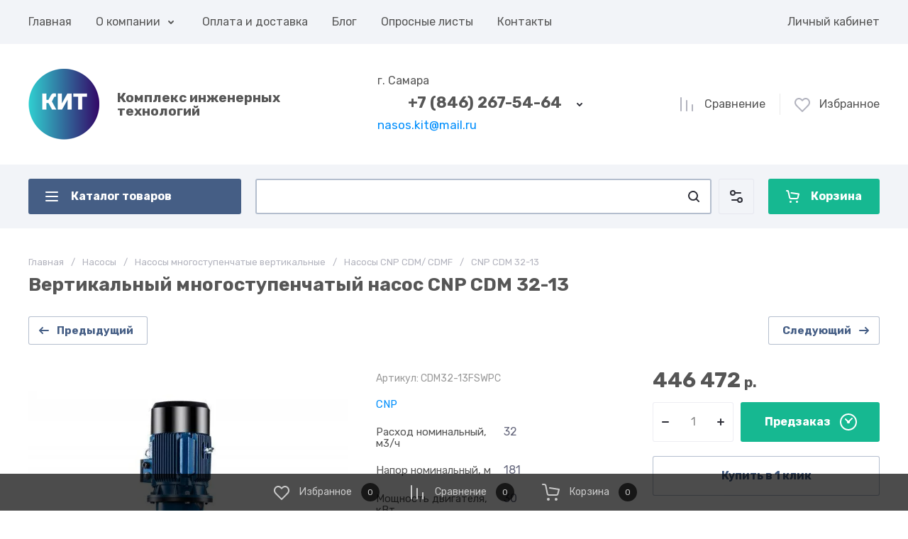

--- FILE ---
content_type: text/html; charset=utf-8
request_url: https://nasos-kit.ru/magazin/product/nasos-cnp-cdm-32-13
body_size: 67806
content:
<!doctype html>
<html lang="ru">

<head>
<meta charset="utf-8">
<meta name="robots" content="all">
<link rel="preload" href="/g/libs/jquery/2.2.4/jquery-2.2.4.min.js" as="script">
<title>CNP CDM 32-13 насос вертикальный многоступенчатый из чугуна</title>
<meta name="description" content="Вертикальный многоступенчатый насос CNP CDM 32-13. Номинальный расход 32 м3/ч, количество ступеней 13, мощность 30 кВт.">
<meta name="keywords" content="CNP CDM 32-13, вертикальный многоступенчатый насос, CNP CDM,  вертикальный многоступенчатый насос 32,">
<meta name="SKYPE_TOOLBAR" content="SKYPE_TOOLBAR_PARSER_COMPATIBLE">
<meta name="viewport" content="width=device-width, initial-scale=1.0, maximum-scale=1.0, user-scalable=no">
<meta name="format-detection" content="telephone=no">







			<link rel="preload" as="image" href="/thumb/2/tDXTuPsN7DGb7XBvBAMRHw/750r750/d/cnp-cdm-cdmf.jpg" />

<link rel="preload" href="/g/shop2v2/default/js/shop2v2-plugins.js" as="script">
<link rel="preload" href="/g/shop2v2/default/js/shop2.2.min.js" as="script">

<link rel="preconnect" href="https://fonts.googleapis.com">
<link rel="preconnect" href="https://fonts.gstatic.com" crossorigin>

<meta name="google-site-verification" content="8MnxXoAL9SDyLBeFeQipgUB_NXz6quXBLdVIAUDcgeA" />
<meta name="cataloxy-verification" content="f15fb2361d2b4b0=nasos.kit@yandex.ru" />
<meta name="yandex-verification" content="15884825bfb3e72d" />

            <!-- 46b9544ffa2e5e73c3c971fe2ede35a5 -->
            <script src='/shared/s3/js/lang/ru.js'></script>
            <script src='/shared/s3/js/common.min.js'></script>
        <link rel='stylesheet' type='text/css' href='/shared/s3/css/calendar.css' /><link rel="stylesheet" href="/g/libs/lightgallery-proxy-to-hs/lightgallery.proxy.to.hs.min.css" media="all" async>
<script src="/g/libs/lightgallery-proxy-to-hs/lightgallery.proxy.to.hs.stub.min.js"></script>
<script src="/g/libs/lightgallery-proxy-to-hs/lightgallery.proxy.to.hs.js" async></script>
<link rel="icon" href="/favicon.svg" type="image/svg+xml">

<!--s3_require-->
<link rel="stylesheet" href="/g/basestyle/1.0.1/user/user.css" type="text/css"/>
<link rel="stylesheet" href="/g/basestyle/1.0.1/user/user.blue.css" type="text/css"/>
<script type="text/javascript" src="/g/basestyle/1.0.1/user/user.js" async></script>
<script type="text/javascript" src="/g/libs/jquery/2.2.4/jquery-2.2.4.min.js"></script>
<!--/s3_require-->

<!--s3_goal-->
<script src="/g/s3/goal/1.0.0/s3.goal.js"></script>
<script>new s3.Goal({map:{"513509":{"goal_id":"513509","object_id":"21043509","event":"submit","system":"metrika","label":"buy_one_click","code":"anketa"}}, goals: [], ecommerce:[{"ecommerce":{"detail":{"products":[{"id":"551199709","name":"CNP CDM 32-13","price":446472,"brand":"CNP","category":"Насосы многоступенчатые вертикальные/Насосы CNP CDM/ CDMF"}]}}}]});</script>
<!--/s3_goal-->




	
	<script type="text/javascript" src="/g/shop2v2/default/js/shop2v2-plugins.js"></script>

	<script type="text/javascript" src="/g/shop2v2/default/js/shop2.2.min.js"></script>


	<script src="/g/templates/shop2/2.130.2/default-3/js/paginationscroll.js"></script>

<script type="text/javascript">shop2.init({"productRefs": {"468767909":{"komplektaciya":{"ade6e991b5ba520698031acab0b56497":["551199709"]},"nominalnyy_rashod_m3ch":{"32":["551199709"]},"nominalnyy_napor_m":{"181":["551199709"]},"moschnost_dvigatelya":{"30":["551199709"]},"tip_zidkosti_913":{"548249913":["551199709"]},"gabaritnye_razmery":{"a372d22bac3f2186e0b12296509a7ec8":["551199709"]},"ves":{"348":["551199709"]}},"468620109":{"nominalnyy_rashod_m3ch":{"32":["551041709"]},"nominalnyy_napor_m":{"181":["551041709"]},"moschnost_dvigatelya":{"30":["551041709"]}},"468767709":{"nominalnyy_rashod_m3ch":{"32":["551199509"]},"nominalnyy_napor_m":{"174":["551199509"]},"moschnost_dvigatelya":{"30":["551199509"]}},"2237274709":{"k_vo_upravlaemyh_nasosov":{"70188909":["2631003709"]},"mosnost_odnogo_nasosa_kvt":{"11":["2631003709"]}},"2237279109":{"k_vo_upravlaemyh_nasosov":{"70188909":["2631009109"]},"mosnost_odnogo_nasosa_kvt":{"11":["2631009109"]}},"2237295909":{"k_vo_upravlaemyh_nasosov":{"70188909":["2631030309"]},"mosnost_odnogo_nasosa_kvt":{"18":["2631030309"]}},"2444434713":{"k_vo_upravlaemyh_nasosov":{"70188709":["2824328713"]},"mosnost_odnogo_nasosa_kvt":{"15":["2824328713"]}},"2445073313":{"k_vo_upravlaemyh_nasosov":{"70188709":["2824974113"]},"mosnost_odnogo_nasosa_kvt":{"30":["2824974113"]}},"2446357513":{"k_vo_upravlaemyh_nasosov":{"70189109":["2826465913"]},"mosnost_odnogo_nasosa_kvt":{"7":["2826465913"]}}},"apiHash": {"getPromoProducts":"30390fe19154c4d4522fcbe34a055e77","getSearchMatches":"91fdbcb7c0c799d4f7fc68552c111553","getFolderCustomFields":"e65057d82be6f99713033c0e0b4d0cf2","getProductListItem":"08c10c206e9155386ec7c60aa987b8d4","cartAddItem":"f05a24167c7a68fadb54f5c24b23f007","cartRemoveItem":"b0cdeae11bb7cdb9f2972569909bb5c2","cartUpdate":"f7f1625b634f6ff98895800f1f3c1455","cartRemoveCoupon":"6b35ba5e161d4522dcd365c8706ab3aa","cartAddCoupon":"b4aa63ab877192589b14dc0058a6c5c7","deliveryCalc":"e2841eeb0ffe78d7b436992ada631260","printOrder":"d596ff11335019c9fff24cb07c6c80e1","cancelOrder":"1b87b0548e6fdc7915353b00de488152","cancelOrderNotify":"8c4850f1a254da98456f0808ebfe7328","repeatOrder":"540b3da5689259be47e006163ad8d0d0","paymentMethods":"a57bb8169c237a2223195556b37f9ab4","compare":"6719aee36e3bad5de973e85d942c163b"},"hash": null,"verId": 6145721,"mode": "product","step": "","uri": "/magazin","IMAGES_DIR": "/d/","my": {"gr_product_preview_popup_new":true,"gr_product_quick_view_new":true,"gr_cart_preview_popup_new":true,"gr_local_theme":true,"gr_checkbox_fix2":true,"gr_orders_shop2_btn":true,"show_product_unit":false,"gr_promo_actions":true,"gr_show_price_in_pricelist":true,"gr_selected_theme":4,"gr_schema_org":true,"gr_thumbs_height":"600","gr_thumbs_width":"600","gr_info_form":true,"gr_cart_question":true,"gr_compare_icons":true,"gr_favorite":true,"gr_collections_lazy":true,"gr_main_blocks_lazy":true,"gr_product_share_lazy":true,"gr_main_blocks_ajax":false,"gr_popup_compare":true,"gr_responsive_tabs_2":true,"gr_select_wrapper":true,"new_alias":"\u041d\u043e\u0432\u0438\u043d\u043a\u0430","special_alias":"\u0410\u043a\u0446\u0438\u044f","buy_alias":"\u0412 \u043a\u043e\u0440\u0437\u0438\u043d\u0443","buy_mod":true,"buy_kind":true,"on_shop2_btn":true,"show_sections":true,"lazy_load_subpages":true,"gr_amount_flag":true,"gr_collections_one_click":true,"gr_collections_columns_class":true,"gr_collections_params":false,"gr_collections_compare":true,"gr_collections_amount":true,"gr_collections_vendor":true,"gr_product_list_titles":true,"gr_product_list_title":true,"gr_product_list_price":true,"gr_product_list_amount":true,"gr_images_size":true,"gr_images_view":true,"gr_images_lazy_load":true,"gr_sliders_autoplay":true,"gr_one_click_btn":"\u041a\u0443\u043f\u0438\u0442\u044c \u0432 1 \u043a\u043b\u0438\u043a","gr_amount_min_top":true,"gr_options_more_btn":"\u041f\u0430\u0440\u0430\u043c\u0435\u0442\u0440\u044b","gr_product_print":true,"gr_product_options_more_btn":"\u0412\u0441\u0435 \u043f\u0430\u0440\u0430\u043c\u0435\u0442\u0440\u044b","gr_product_nav_prev":"\u041f\u0440\u0435\u0434\u044b\u0434\u0443\u0449\u0438\u0439","gr_product_nav_next":"\u0421\u043b\u0435\u0434\u0443\u044e\u0449\u0438\u0439","gr_product_quick_view":true,"gr_product_columns_class":true,"gr_product_item_wrap":true,"gr_product_list_main":true,"gr_thumbs_vendor":true,"gr_thumbs_one_click":true,"gr_cart_info_in_total":true,"gr_cart_preview_icons":true,"gr_cart_preview_text":true,"gr_cart_titles":true,"gr_cart_show_discount_sum":true,"gr_cart_show_discounts_applied":true,"gr_cart_auth_remodal":true,"gr_cart_coupon_remodal":false,"gr_cart_coupon_placeholder":"\u041f\u0440\u043e\u043c\u043e\u043a\u043e\u0434","gr_coupon_popup_btn":"\u041f\u0440\u0438\u043c\u0435\u043d\u0438\u0442\u044c \u043a\u0443\u043f\u043e\u043d","gr_cart_options_more_btn":"\u041f\u0430\u0440\u0430\u043c\u0435\u0442\u0440\u044b","gr_cart_registration_title":"\u041a\u0443\u043f\u0438\u0442\u044c \u0431\u0435\u0437 \u0440\u0435\u0433\u0438\u0441\u0442\u0440\u0430\u0446\u0438\u0438","gr_filter_remodal_btn":"\u0424\u0438\u043b\u044c\u0442\u0440","gr_filter_reset_text":"\u0421\u0431\u0440\u043e\u0441\u0438\u0442\u044c","gr_filter_header":"\u0424\u0438\u043b\u044c\u0442\u0440 \u043f\u043e\u0434\u0431\u043e\u0440\u0430","gr_sorting_no_filter":true,"gr_filter_max_count":5,"gr_filter_remodal":false,"gr_filter_unwrap_sorting":false,"gr_filter_go_result":true,"gr_filter_color_btn":true,"gr_filter_placeholders":true,"gr_filter_range_slider":false,"gr_login_form_placeholder":true,"gr_search_placeholder":"\u041d\u0430\u0439\u0442\u0438 \u0442\u043e\u0432\u0430\u0440","gr_search_form_title":"\u041f\u043e\u0434\u0431\u043e\u0440 \u043f\u043e \u043f\u0430\u0440\u0430\u043c\u0435\u0442\u0440\u0430\u043c","gr_search_form_range_slider":false,"gr_sorting_title":"\u0421\u043e\u0440\u0442\u0438\u0440\u043e\u0432\u0430\u0442\u044c","gr_sorting_default":"\u041f\u043e \u0443\u043c\u043e\u043b\u0447\u0430\u043d\u0438\u044e","gr_sorting_item_default":"\u041f\u043e \u0443\u043c\u043e\u043b\u0447\u0430\u043d\u0438\u044e","gr_sorting_by_price_desc":"\u0426\u0435\u043d\u0430 - \u0443\u0431\u044b\u0432\u0430\u043d\u0438\u0435","gr_sorting_by_price_asc":"\u0426\u0435\u043d\u0430 - \u0432\u043e\u0437\u0440\u0430\u0441\u0442\u0430\u043d\u0438\u0435","gr_sorting_by_name_desc":"\u041d\u0430\u0437\u0432\u0430\u043d\u0438\u0435 - \u042f-\u0410","gr_sorting_by_name_asc":"\u041d\u0430\u0437\u0432\u0430\u043d\u0438\u0435 - \u0410-\u042f","gr_compare_head_assets_version":"global:shop2.2.130-24-compare-head-custom-assets.tpl","gr_compare_body_assets_version":"global:shop2.2.130-24-compare-body-custom-assets.tpl","gr_rating_hide_no_amount":true},"shop2_cart_order_payments": 5,"cf_margin_price_enabled": 0,"buy_one_click_api_url": "/-/x-api/v1/public/?method=form/postform&param[form_id]=21043509&param[tpl]=global:shop2.form.minimal.tpl&param[hide_title]=0&param[placeholdered_fields]=0","maps_yandex_key":"","maps_google_key":""});</script>

	<style>
		.gr_hide_onload * {transition: none !important;}
		.gr_hide_onload *::after, .gr_hide_onload *::before {transition: none !important;}
		.gr_images_lazy_load * {display: none !important;}
		.gr_lazy_load_block * {display: none !important;}
		.hide_search_popup {display: none;}
		.gr_hide_onload .gr-folders li:nth-child(n+9) {display: none;}
		
		html{font-family:sans-serif;-ms-text-size-adjust:100%;-webkit-text-size-adjust:100%;overflow-y:scroll}body{margin:0}header{display:block}img{border:0}svg:not(:root){overflow:hidden}button,input{font:inherit;margin:0}button{overflow:visible;text-transform:none;-webkit-appearance:button;cursor:pointer}input{line-height:normal}@media print{*{text-shadow:none!important}a[href]:after{content:" (" attr(href) ")"}img{page-break-inside:avoid;max-width:100%!important}}.menu-default,.menu-default ul,.menu-default li{padding:0;margin:0;list-style:none}img{max-width:100%;height:auto}*{box-sizing:border-box;-webkit-locale:auto}.gr-btn-1,.site-header .header-cart .gr-cart-preview-link{position:relative;z-index:1;display:inline-flex;align-items:center;justify-content:center;height:auto;min-height:auto;padding:0;border:none;cursor:pointer;text-align:center;-moz-appearance:none;-webkit-appearance:none;background-clip:border-box;transition:all .18s linear}.gr-btn-1:before,.site-header .header-cart .gr-cart-preview-link:before{position:absolute;content:'';top:0;left:0;right:0;bottom:0;z-index:-1;transition:all .18s linear;opacity:0;visibility:hidden}.gr-btn-1:active:before,.site-header .header-cart .gr-cart-preview-link:active:before{opacity:1;visibility:visible;transition:all .05s linear}.gr-btn-1,.site-header .header-cart .gr-cart-preview-link{font-size:16px;line-height:1.125;padding:16px 25px}.gr-btn-icon-left-2 span{position:relative;vertical-align:top;display:inline-block;padding-left:35px}.gr-btn-icon-left-2 span i{position:absolute;top:50%;left:0;width:30px;height:30px;transform:translateY(-50%) rotate(0.001deg);transition:all .18s linear}.gr-btn-1{font-weight:var(--font2_700);font-family:var(--font2);border:none}.gr-btn-1:active{border:none}.site-header .header-cart .gr-cart-preview-link{font-weight:var(--font2_700);font-family:var(--font2);border:none}.site-header .header-cart .gr-cart-preview-link:active{border:none}.gr-icon-btn-3-style,.site-header .header-search .search-block__btn{transition:all .18s linear;border:none}.gr-icon-btn-3-style:before,.site-header .header-search .search-block__btn:before{display:none}.gr-icon-btn-3-style svg,.site-header .header-search .search-block__btn svg{transition:all .18s linear}.gr-icon-btn-4-style{position:relative;transition:all .18s linear;border:none}.gr-icon-btn-4-style:before{position:absolute;content:'';top:0;left:0;right:0;bottom:0;transition:all .18s linear;opacity:0;visibility:hidden}.gr-icon-btn-4-style:active{border:none}.gr-icon-btn-4-style:active:before{opacity:1;visibility:visible;transition:all .05s linear}.gr-icon-btn-4-style svg{z-index:1;transition:all .18s linear}html,body{height:100%;min-width:320px;-ms-text-size-adjust:100%;-webkit-text-size-adjust:100%}html{font-size:17px}body{position:relative;min-width:320px;text-align:left;font-family:var(--font1);font-weight:var(--font1_400);line-height:1.5}.gr-svg-icon{width:30px;height:30px}.gr-svg-icon.gr_small_icon{display:none;width:20px;height:20px}.block_padding{padding:0 50px}@media (max-width: 1420px){.block_padding{padding:0 40px}}@media (max-width: 1023px){.block_padding{padding:0 20px}}.block_width{margin:0 auto;max-width:1300px}.site__wrapper{min-height:100%;margin:auto;display:flex;flex-direction:column}.main-more{text-align:center;overflow:hidden;display:none}@media (max-width: 639px){.main-more{margin-top:5px}}.main-more__btn{position:relative;margin-top:6px;padding:0 44px 0 20px;cursor:pointer;vertical-align:top;display:inline-block;font-size:16px;line-height:1.125;font-family:var(--font2);font-weight:var(--font2_500)}.main-more__btn.opened i svg{transform:rotate(-180deg)}.main-more__btn span{border-bottom:1px solid transparent}.main-more__btn:before{position:absolute;content:'';top:50%;right:100%;left:-3000px;height:1px}.main-more__btn:after{position:absolute;content:'';top:50%;left:100%;right:-3000px;height:1px}.main-more__btn i{position:absolute;right:20px;top:50%;font-size:0;transform:translateY(-50%)}.main-more__btn svg{width:20px;height:20px}
		
		.site-header{flex:none}@media (max-width: 1260px){.site-header__inner{display:flex;flex-direction:column}.site-header .header-navigation{display:none}}.site-header .header-navigation__inner{display:flex;flex-wrap:wrap}.site-header .header-menu{position:relative;z-index:15;width:calc(100% - 210px)}.site-header .header-menu .menu-top{font-size:0}.site-header .header-menu .menu-top .menu-back,.site-header .header-menu .menu-top .menu-parent{display:none}.site-header .header-menu .menu-top > li{position:relative;white-space:normal;padding:0 17px;vertical-align:top;display:inline-block}.site-header .header-menu .menu-top > li:first-child{padding-left:0}.site-header .header-menu .menu-top > li.row-menu-btn > a{height:62px;display:flex;align-items:center}.site-header .header-menu .menu-top > li.row-menu-btn > a > svg{margin:auto;display:block;width:20px;height:20px}.site-header .header-menu .menu-top > li.has > a{padding-right:25px}.site-header .header-menu .menu-top > li > a{position:relative;display:block;font-size:16px;line-height:62px}.site-header .header-menu .menu-top > li > a i{position:absolute;top:50%;right:0;font-size:0;transform:translateY(-50%)}.site-header .header-menu .menu-top > li > a svg{display:block;width:20px;height:20px}.site-header .header-menu .menu-top > li ul{position:absolute;top:100%;left:0;width:280px;display:none}.site-header .header-menu .menu-top > li ul.right_level{left:auto;right:100%;margin-left:0;z-index:2}.site-header .header-menu .menu-top > li ul li{position:relative;border-bottom:1px solid var(--on_gr_bg_border_4)}.site-header .header-menu .menu-top > li ul li.has > a{padding-right:40px}.site-header .header-menu .menu-top > li ul li:last-child{border:none}.site-header .header-menu .menu-top > li ul li a{position:relative;padding:16px 25px;display:block;font-size:15px;line-height:1.35}.site-header .header-menu .menu-top > li ul li a i{position:absolute;top:50%;right:20px;font-size:0;transform:translateY(-50%) rotate(-90deg)}.site-header .header-menu .menu-top > li ul li a svg{display:block;width:20px;height:20px}.site-header .header-menu .menu-top > li ul ul{top:0;left:100%;margin-left:1px}.site-header .header-cabinet{width:210px;display:flex;align-items:center;justify-content:flex-end}.site-header .header-cabinet .login-form-btn{font-size:16px;line-height:62px;cursor:pointer}.site-header .header-cabinet .login-form-btn.user_name{padding-right:0}@media (max-width: 1260px){.site-header .header-main{border-bottom:1px solid var(--on_gr_bg_border_4)}}@media (max-width: 639px){.site-header .header-main{border-bottom:none}}@media (max-width: 1260px){.site-header .header-main.header_main_inner{border-bottom:1px solid var(--on_gr_bg_border_4)}}.site-header .header-main__inner{display:flex;flex-wrap:wrap;align-items:center;justify-content:space-between;padding:35px 0}@media (max-width: 1023px){.site-header .header-main__inner{padding:30px 0}}@media (max-width: 639px){.site-header .header-main__inner{padding:20px 0}}.site-header .header-main__left{width:40%;padding-right:20px}@media (max-width: 1260px){.site-header .header-main__left{width:65%}}@media (max-width: 767px){.site-header .header-main__left{padding-right:0;width:100%;text-align:center}.site-header .header-main__left + .header-main__center{margin-top:15px}}.site-header .header-main__center{width:26%;text-align:right}@media (max-width: 1260px){.site-header .header-main__center{width:35%}}@media (max-width: 767px){.site-header .header-main__center{width:100%;text-align:center}}.site-header .header-main__right{width:34%}@media (max-width: 1260px){.site-header .header-main__right{display:none}}.site-header .header-info{display:flex;flex-wrap:wrap;align-items:center}@media (max-width: 767px){.site-header .header-info{display:block}}.site-header .header-info.logo_top{flex-direction:column;align-items:flex-start}@media (max-width: 767px){.site-header .header-info.logo_top{align-items:center}}.site-header .header-info.logo_top .header-info__logo{margin:0}.site-header .header-info.logo_top .header-info__logo + .header-info__body{margin:10px 0 0}@media (max-width: 767px){.site-header .header-info.logo_top .header-info__logo + .header-info__body{margin:5px 0 0}}@media (max-width: 767px){.site-header .header-info.logo_top .header-info__body{text-align:center}}.site-header .header-info__logo{font-size:0;flex:0 0 auto;margin-right:25px}@media (max-width: 1023px){.site-header .header-info__logo{margin-right:20px}}@media (max-width: 767px){.site-header .header-info__logo{margin-right:0}}.site-header .header-info__logo a{display:inline-block;vertical-align:top}@media (max-width: 767px){.site-header .header-info__logo + .header-info__body{margin-top:15px;margin-left:0}}@media (max-width: 767px){.site-header .header-info__body{margin-left:0}}.site-header .header-info__name{font-size:30px;line-height:1;font-family:var(--font2);font-weight:var(--font2_700)}@media (max-width: 1260px){.site-header .header-info__name{font-size:28px}}@media (max-width: 1023px){.site-header .header-info__name{font-size:26px}}@media (max-width: 639px){.site-header .header-info__name{font-size:23px}}.site-header .header-info__name a{color:inherit;text-decoration:none}.site-header .header-info__name + .header-info__desc{margin-top:6px}@media (max-width: 639px){.site-header .header-info__name + .header-info__desc{margin-top:4px}}.site-header .header-info__desc{font-size:16px;line-height:1.15}.site-header .header-contacts{text-align:left;position:relative;vertical-align:top;display:inline-block}.site-header .header-contacts.has_popup_btn{padding-right:40px}@media (max-width: 1260px){.site-header .header-contacts.has_popup_btn{padding-right:30px}}.site-header .header-contacts__container{display:flex;flex-wrap:wrap;align-items:flex-end;max-width:300px}.site-header .header-contacts__container-left{margin-right:13px;display:flex;align-items:center;flex:0 0 auto}@media (max-width: 1023px){.site-header .header-contacts__container-left{margin-right:10px}}.site-header .header-contacts__container-right{flex:0 1 auto}@media (max-width: 1023px){.site-header .header-contacts__container-right{margin-bottom:2px}}.site-header .header-contacts__note{font-size:16px;line-height:1.15;padding-bottom:8px}@media (max-width: 767px){.site-header .header-contacts__note{display:none}}.site-header .header-contacts__number{font-family:var(--font2);font-weight:var(--font2_700);font-size:22px;line-height:1.1;margin:2px 0}@media (max-width: 1023px){.site-header .header-contacts__number{font-size:20px}}.site-header .header-contacts__number a{color:inherit;text-decoration:none}.site-header .header-contacts__link{font-size:0;margin:0 2px;text-decoration:none}.site-header .header-contacts__link:first-child{margin-left:0}.site-header .header-contacts__text-btn{cursor:pointer;font-size:17px;line-height:30px;display:inline-flex;align-items:center;font-family:var(--font2);font-weight:var(--font2_700)}.site-header .header-contacts__text-btn span{padding-right:10px}.site-header .header-contacts__text-btn ins{width:30px;height:30px;display:inline-flex;align-items:center}.site-header .header-contacts__text-btn svg{width:20px;height:20px;margin:auto}.site-header .header-contacts__icon{position:absolute;bottom:0;right:0;width:30px;height:30px;cursor:pointer;display:flex;align-items:center}@media (max-width: 1260px){.site-header .header-contacts__icon{right:-10px}}@media (max-width: 639px){.site-header .header-contacts__icon{width:20px;height:20px;right:0;bottom:3px}}.site-header .header-contacts__icon svg{width:20px;height:20px;margin:auto}.site-header .header-shop-add{display:flex;align-items:center;justify-content:flex-end}.site-header .header-shop-add__delimetr{height:30px;width:1px;margin:0 20px}.site-header .header-shop-add .header-compare a{display:block;font-size:16px;line-height:30px;text-decoration:none}.site-header .header-shop-add .header-compare a:not(.active){pointer-events:none}.site-header .header-shop-add .header-compare a span{display:inline-flex}.site-header .header-shop-add .header-compare a span i{left:-5px}.site-header .header-shop-add .header-compare a.active .gr-compare-btn-amount{display:block}.site-header .header-shop-add .header-compare .gr-compare-btn-amount{display:none;margin-left:15px;width:30px;height:30px;font-size:13px;font-family:var(--font2);font-weight:var(--font2_700);line-height:30px;text-align:center}.site-header .header-shop-add .header-favorite .favorite-block.is-null{pointer-events:none}.site-header .header-shop-add .header-favorite .favorite-block.is-null .favorite-count{display:none}.site-header .header-shop-add .header-favorite a{display:block;font-size:16px;line-height:30px;text-decoration:none}.site-header .header-shop-add .header-favorite a span{display:inline-flex}.site-header .header-shop-add .header-favorite a span i{left:-4px}.site-header .header-shop-add .header-favorite a.active .gr-compare-btn-amount{display:block}.site-header .header-shop-add .header-favorite .favorite-count{margin-left:15px;width:30px;height:30px;font-size:13px;font-family:var(--font2);font-weight:var(--font2_700);line-height:30px;text-align:center}.site-header .header-panel{min-height:90px}@media (max-width: 1260px){.site-header .header-panel{order:-1;min-height:70px}}@media (max-width: 639px){.site-header .header-panel{min-height:54px}}.site-header .header-panel:not(.fixed_header_panel) .header-folders-btn{pointer-events:none}.site-header .header-panel.fixed_header_panel .header-panel__container{position:fixed;top:0;left:0;right:0;z-index:20}@media (max-width: 1260px){.site-header .header-panel__container{padding:0 20px}}@media (max-width: 639px){.site-header .header-panel__container{padding:0 5px}}.site-header .header-panel__inner{padding:20px 0;display:flex;align-items:center}@media (max-width: 1260px){.site-header .header-panel__inner{padding:10px 0}}@media (max-width: 639px){.site-header .header-panel__inner{padding:5px 0}}.site-header .header-folders{width:300px;margin-right:20px}@media (max-width: 1260px){.site-header .header-folders{width:50px}}@media (max-width: 639px){.site-header .header-folders{margin-right:5px;width:44px}}.site-header .header-burger-btn{display:none;padding:0;height:50px;width:50px}@media (max-width: 1260px){.site-header .header-burger-btn{display:block}}@media (max-width: 639px){.site-header .header-burger-btn{width:44px;height:44px;background:none;box-shadow:none;border-radius:0}.site-header .header-burger-btn:before{display:none}}.site-header .header-burger-btn i{position:absolute;top:0;left:0;right:0;bottom:0;display:inline-flex;align-items:center}.site-header .header-burger-btn svg{margin:auto;width:20px;height:20px}.site-header .header-folders-btn{width:100%;height:50px}@media (max-width: 1260px){.site-header .header-folders-btn{display:none}}.site-header .header-folders-btn.pointer_events_off{pointer-events:auto!important}.site-header .header-folders-btn span{width:100%;text-align:left}.site-header .header-folders-btn i{left:-7px;display:inline-flex;align-items:center}.site-header .header-folders-btn svg{margin:auto;width:20px;height:20px}.site-header .header-search{position:relative;height:50px;flex:1 1 auto}@media (max-width: 639px){.site-header .header-search{height:44px}}.site-header .header-search .search-block{position:relative;overflow:hidden;display:flex;align-items:center;width:calc(100% - 50px - 10px)}@media (max-width: 639px){.site-header .header-search .search-block{width:100%}.site-header .header-search .search-block:before{position:absolute;content:'';top:0;bottom:0;width:1px;right:44px}}.site-header .header-search .search-block__icon{position:absolute;top:0;left:0;width:50px;height:50px;font-size:0;display:flex;align-items:center}@media (max-width: 639px){.site-header .header-search .search-block__icon{top:2px;width:40px;height:40px}}.site-header .header-search .search-block__icon svg{margin:auto;width:20px;height:20px}.site-header .header-search .search-block__input{width:100%;height:50px;padding:0 50px;outline:none;-webkit-appearance:none;-moz-appearance:none;border:none}@media (max-width: 639px){.site-header .header-search .search-block__input{height:44px;font-size:16px;padding:0 45px 0 40px}}.site-header .header-search .search-block__btn{position:absolute;top:0;right:-50px;width:50px;height:50px;padding:0;border:none;outline:none;background:none;-webkit-appearance:none;-moz-appearance:none;box-shadow:none;border-radius:0}@media (max-width: 639px){.site-header .header-search .search-block__btn{top:2px;right:-40px;width:40px;height:40px}}.site-header .header-search .search-block__btn span{position:absolute;top:0;left:0;right:0;bottom:0;font-size:0;display:inline-flex;align-items:center}.site-header .header-search .search-block__btn i{font-size:0;margin:auto}.site-header .header-search .search-block__btn i svg{display:none}.site-header .header-search .search-block__btn i svg.gr_small_icon{display:block}.site-header .header-search .search-form-btn{position:absolute;z-index:11;top:0;right:0;width:50px;height:50px;cursor:pointer;display:inline-flex;align-items:center}@media (max-width: 639px){.site-header .header-search .search-form-btn{top:2px;right:2px;width:40px;height:40px;box-shadow:none;border-radius:0}.site-header .header-search .search-form-btn:before{display:none}}.site-header .header-search .search-form-btn svg{width:20px;height:20px;margin:auto}.site-header .header-cart{min-width:150px;height:50px;margin-left:20px;flex:0 1 auto}@media (max-width: 639px){.site-header .header-cart{position:relative;width:44px;height:44px;min-width:44px;font-size:0;margin-left:5px}}.site-header .header-cart .gr-cart-popup-btn{width:100%}.site-header .header-cart .gr-cart-popup-btn.cart_page_popup_btn{pointer-events:none}.site-header .header-cart .gr-cart-popup-btn.pointer_events_none{pointer-events:none}@media (max-width: 639px){.site-header .header-cart .gr-cart-popup-btn{width:44px;height:44px;padding:0;font-size:0;background:none;box-shadow:none}.site-header .header-cart .gr-cart-popup-btn:before{display:none}}.site-header .header-cart .gr-cart-popup-btn:not(.pointer_events_none) .gr-cart-preview-body{padding-left:calc(35px + 30px + 10px)}@media (max-width: 639px){.site-header .header-cart .gr-cart-popup-btn:not(.pointer_events_none) .gr-cart-preview-body{padding:0}}.site-header .header-cart .gr-cart-popup-btn:not(.pointer_events_none) .gr-cart-total-amount{display:block}.site-header .header-cart .gr-cart-popup-btn .gr-cart-total-sum{display:none}.site-header .header-cart .gr-cart-popup-btn .gr-cart-total-amount{display:none}.site-header .header-cart .gr-cart-preview-link{width:100%}.site-header .header-cart .gr-cart-preview-link:not(.active){pointer-events:none}@media (max-width: 639px){.site-header .header-cart .gr-cart-preview-link{width:44px;height:44px;padding:0;font-size:0;background:none;box-shadow:none}.site-header .header-cart .gr-cart-preview-link:before{display:none}}.site-header .header-cart .gr-cart-preview-link.active .gr-cart-preview-body{padding-left:calc(35px + 30px + 10px)}@media (max-width: 639px){.site-header .header-cart .gr-cart-preview-link.active .gr-cart-preview-body{padding:0}}.site-header .header-cart .gr-cart-preview-link.active .gr-cart-total-amount{display:block}.site-header .header-cart .gr-cart-preview-link .gr-cart-total-sum{display:none}.site-header .header-cart .gr-cart-preview-link .gr-cart-total-amount{display:none}.site-header .header-cart .gr-cart-preview-body{position:relative;padding-left:35px}@media (max-width: 639px){.site-header .header-cart .gr-cart-preview-body{position:absolute;top:0;left:0;right:0;bottom:0;padding:0}}.site-header .header-cart .gr-cart-preview-title{font-size:16px;line-height:1.125;font-family:var(--font2);font-weight:var(--font2_700)}@media (max-width: 639px){.site-header .header-cart .gr-cart-preview-title{display:none}}.site-header .header-cart .gr-cart-total-amount{position:absolute;top:50%;left:35px;transform:translateY(-50%);min-width:30px;padding:0 2px;height:30px;font-size:13px;font-family:var(--font2);font-weight:var(--font2_700);line-height:30px;text-align:center}@media (max-width: 639px){.site-header .header-cart .gr-cart-total-amount{z-index:2;top:7px;right:7px;left:auto;transform:none;height:15px;min-width:15px;font-size:10px;line-height:15px;border-radius:8px}}.site-header .header-cart i{position:absolute;top:50%;left:0;font-size:0;transform:translateY(-50%)}@media (max-width: 639px){.site-header .header-cart i{top:0;right:0;bottom:0;transform:none;display:flex;align-items:center;justify-content:flex-start}}.site-header .header-cart svg{display:none}@media (max-width: 639px){.site-header .header-cart svg{margin-left:10px}}.site-header .header-cart svg.gr_small_icon{display:block}
		
	</style>




	
		<style>
			.invert_header_top .timer-block{border-bottom:none}.timer-block{z-index:15;border-bottom:1px solid var(--on_gr_bg_border_4)}.timer-block.timer_bottom{position:fixed;left:0;right:0;bottom:0;z-index:1000;border:none}.timer-block.timer_inverse{border:none}.timer-block.timer_inverse .timer-block__date .gr-timer-elem .gr-timer-number{box-shadow:none}.timer-block.timer_inverse .timer-block__date .gr-timer-delim{opacity:.5}.timer-block__inner{position:relative;min-height:80px;padding:0 30px}@media (max-width: 1260px){.timer-block__inner{padding:0 20px}}@media (max-width: 1023px){.timer-block__inner{min-height:0}}.timer-block__body{margin:0 auto;max-width:1024px;display:flex;justify-content:center;padding:15px 0}@media (max-width: 1260px){.timer-block__body{max-width:100%;padding:15px 40px 15px 0}}@media (max-width: 1023px){.timer-block__body{flex-direction:column;padding:15px 0}}@media (max-width: 410px){.timer-block__body{padding:10px 0}}@media (min-width: 768px) and (max-width: 1023px){.timer-block__body.no_timer_block{padding:15px 40px 15px 0}}.timer-block__body.no_timer_block .timer-block__text{margin-right:0}.timer-block__close{position:absolute;right:15px;top:50%;transform:translateY(-50%)}@media (max-width: 1260px){.timer-block__close{right:12px}}@media (max-width: 1023px){.timer-block__close{top:15px;margin-top:0;transform:none}}@media (max-width: 767px){.timer-block__close{top:0;right:0;width:46px;height:46px}}.timer-block__close svg{display:none;width:20px;height:20px}@media (max-width: 767px){.timer-block__close svg{display:block}}.timer-block__close svg.gr_big_icon{width:30px;height:30px;display:block}@media (max-width: 767px){.timer-block__close svg.gr_big_icon{display:none}}.timer-block__close svg.gr_small_icon{display:none}.timer-block__left{margin-right:50px;flex:0 1 auto;display:flex;flex-direction:column}@media (max-width: 1260px){.timer-block__left{margin-right:30px}}@media (max-width: 1023px){.timer-block__left{margin:0;align-items:center}.timer-block__left + .timer-block__right{margin-top:10px}}.timer-block__right{display:flex;align-items:center;justify-content:center;flex:0 1 auto}@media (max-width: 767px){.timer-block__right{flex-direction:column;padding-right:0;text-align:center}}.timer-block__date{margin:auto 0;display:flex;align-items:center}.timer-block__date .gr-timer-elem .gr-timer-number{display:block;text-align:center;font-size:20px;line-height:50px;width:50px;height:50px}@media (max-width: 767px){.timer-block__date .gr-timer-elem .gr-timer-number{width:40px;height:40px;line-height:40px;font-size:18px}}.timer-block__date .gr-timer-elem em{display:none}.timer-block__date .gr-timer-delim{margin:0 4px;font-size:0;width:2px;height:12px;opacity:.2}.timer-block__date .gr-timer-delim svg{width:2px;height:12px}.timer-block__date .gr-timer-delim svg.gr_small_icon{display:none}.timer-block__text{margin-right:auto}@media (max-width: 767px){.timer-block__text{width:100%;margin-right:0}}.timer-block__text + .timer-block__btn{margin-left:50px}@media (max-width: 1260px){.timer-block__text + .timer-block__btn{margin-left:30px}}@media (max-width: 767px){.timer-block__text + .timer-block__btn{margin-left:0;margin-top:10px}}.timer-block__title{font-size:16px;line-height:1.1;font-family:var(--font2);font-weight:var(--font2_700)}.timer-block__title + .timer-block__desc{padding-top:6px}.timer-block__desc{font-size:14px;line-height:1.2}.timer-block__btn{margin-left:auto;min-width:200px;max-width:200px;text-align:right}@media (max-width: 767px){.timer-block__btn{max-width:100%;width:auto;text-align:center}}@media (max-width: 410px){.timer-block__btn{width:100%}}.timer-block__btn a{min-width:134px}@media (max-width: 1023px){.timer-block__btn a{min-width:160px}}@media (max-width: 767px){.timer-block__btn a{max-width:100%;min-width:0}}@media (max-width: 410px){.timer-block__btn a{width:100%}}
		</style>
	


	



<link rel="stylesheet" href="/t/v8439/images/css/seo_styless.scss.css">

</head>
<body class="site gr_hide_onload gr_quick_view_card_new gr_product_preview_popup_new">	
	
		
	<div class="site__wrapper">
									
		<header class="site-header">
    <div class="site-header__inner">
    
        <div class="header-navigation block_padding">
            <div class="header-navigation__inner block_width">
                <div class="header-menu">
                    <div class="header-menu__inner hideOverflow">
                                                    <ul class="menu-default menu-top">
                                                                                            
                                                                            <li class="menu_f_l opened">
                                            <a href="/">
                                                Главная
                                                                                            </a>
                                                            
                                                                                                                                                                                                                                                                        </li>
                                                                                                                                                
                                                                            <li class="menu_f_l has">
                                            <a href="/o-kompanii">
                                                О компании
                                                                                                    <i><svg class="gr-svg-icon"><use xlink:href="#icon_site_bottom_mini"></use></svg></i>
                                                                                            </a>
                                                            
                                                                                                                                                                                                                                                                        <ul>
                                                    <li class="menu-back">
                                                        <div class="menu-back__btn">
                                                            Назад
                                                            <i><svg class="gr-svg-icon"><use xlink:href="#icon_site_left_mini"></use></svg></i>
                                                        </div>
                                                    </li>
                                                    <li class="menu-parent">
                                                        <a href="/o-kompanii">
                                                            О компании
                                                        </a>
                                                    </li>
                                                                                                        
                                                                            <li class="">
                                            <a href="/otzyvy">
                                                Отзывы
                                                                                            </a>
                                                            
                                                                                                                                                                                                                                                                        </li>
                                                                                                                                                
                                                                            <li class="">
                                            <a href="/novosti">
                                                Новости
                                                                                            </a>
                                                            
                                                                                                                                                                                                                                                                        </li>
                                                                                                </ul>
                                                </li>
                                                                                                                                                
                                                                            <li class="menu_f_l">
                                            <a href="/oplata-i-dostavka">
                                                Оплата и доставка
                                                                                            </a>
                                                            
                                                                                                                                                                                                                                                                        </li>
                                                                                                                                                
                                                                            <li class="menu_f_l">
                                            <a href="/poleznaya-informaciya">
                                                Блог
                                                                                            </a>
                                                            
                                                                                                                                                                                                                                                                        </li>
                                                                                                                                                
                                                                            <li class="menu_f_l">
                                            <a href="/oprosnye-listy">
                                                Опросные листы
                                                                                            </a>
                                                            
                                                                                                                                                                                                                                                                        </li>
                                                                                                                                                
                                                                            <li class="menu_f_l">
                                            <a href="/kontakty">
                                                Контакты
                                                                                            </a>
                                                            
                                                                                                                                                                            </li>
                            </ul>
                                                                        </div>
                </div>

                <div class="header-cabinet">
                                            <div class="login-form-btn login_form_btn" data-remodal-target="login-form">
                            <span>Личный кабинет</span>
                        </div>
                                    </div>
            </div>
        </div>

        <div class="header-main block_padding header_main_inner">
            <div class="header-main__inner block_width">
                <div class="header-main__left">
                                            <div class="header-info">

                            				
                                                        		                                <div class="header-info__logo">
	                                    <a href="https://nasos-kit.ru">	                                        <img style="width:100px; max-width: 100%;" width="100" height="100" src="/thumb/2/EJsfe_2iBbDntf6iAxhT3A/100c/d/kit_logo.png" alt="Комплекс инженерных технологий" title="Комплекс инженерных технологий" />
	                                    </a>	                                </div>
	                                                        
                                                            <div class="header-info__body">
                                                                            <div class="header-info__name">
                                            <a href="https://nasos-kit.ru">                                                Комплекс инженерных технологий
                                            </a>                                        </div>
                                                                                                        </div>
                                                    </div>
                                    </div>

                <div class="header-main__center">
                	                        <div class="header-contacts has_popup_btn">
                                                                                                                                        <div class="header-contacts__item">
                                                                                            <div class="header-contacts__note">г. Самара</div>
                                                                                        <div class="header-contacts__container">
                                                                                                    <div class="header-contacts__container-left">
                                                                                                                    <a href="https://api.whatsapp.com/send?phone=79171075464" class="header-contacts__link" target="_blank">
                                                                                                                                    <img width="28" height="28" src="/g/spacer.gif" data-src="/thumb/2/WEUPa0JHGBcVrg1s0RyPhw/28c28/d/fgs16_whatsapp_rounded.svg" class="gr_images_lazy_load" alt="WhatsApp" title="WhatsApp" />
                                                                                                                            </a>
                                                                                                            </div>
                                                                                                                                                    <div class="header-contacts__container-right">
                                                        <div class="header-contacts__number">
                                                            <a href="tel:+78462675464">+7 (846) 267-54-64</a>
                                                        </div>
                                                    </div>
                                                                                            </div>
                                                                                        <div class="header-contacts__email">
                                            	<a href="mailto:nasos.kit@mail.ru">nasos.kit@mail.ru</a>
                                            </div>
                                                                                    </div>
                                                                                                                            	                            	                                <div class="header-contacts__icon gr-icon-btn-3-style" data-remodal-target="contacts-popup">
	                                    <svg class="gr-svg-icon">
	                                        <use xlink:href="#icon_site_bottom_mini"></use>
	                                    </svg>
	                                </div>
	                                                                                </div>
                                    </div>

                <div class="header-main__right">
                    <div class="header-shop-add">
                                                    <div class="header-compare" data-tooltip="Сравнение">
                                <a href="/magazin/compare" target="_blank" class="gr-btn-icon-left-2 gr-compare-btn gr_compare_btn" data-remodal-target="compare-preview-popup">
                                    <span>
                                        Сравнение
                                        <ins class="gr-compare-btn-amount">0</ins>
                                        <i>
                                            <svg class="gr-svg-icon">
                                                <use xlink:href="#icon_shop_compare"></use>
                                            </svg>
                                        </i>
                                    </span>
                                </a>
                            </div>
                                                                        	<div class="header-shop-add__delimetr">&nbsp;</div>
                                                                            <div class="header-favorite" data-tooltip="Избранное">
                                <div class="favorite-block not-user is-null">
                                    <a href="/magazin/favorites" class="gr-btn-icon-left-2">
                                        <span>
                                            Избранное
                                            <ins class="favorite-count">0</ins>
                                            <i>
                                                <svg class="gr-svg-icon">
                                                    <use xlink:href="#icon_shop_favorite"></use>
                                                </svg>
                                            </i>
                                        </span>
                                    </a>
                                </div>
                            </div>
                                            </div>
                </div>
            </div>
        </div>

        <div class="header-panel">
            <div class="header-panel__container block_padding">
                <div class="header-panel__inner block_width">
                    <div class="header-folders">
                        <div class="header-burger-btn gr-btn-1" >
                            <span>
                                <i><svg class="gr-svg-icon"><use xlink:href="#icon_site_burger_small"></use></svg></i>
                            </span>
                        </div>
                        <div class="header-folders-btn gr-btn-1 gr-btn-icon-left-2 pointer_events_off" data-remodal-target="folders-popup">
                            <span>
                                                                    Каталог товаров
                                                                <i><svg class="gr-svg-icon"><use xlink:href="#icon_site_burger_small"></use></svg></i>
                            </span>
                        </div>
                    </div>
                    <div class="header-search">
                    								<div id="search-app-container">
								
<div id="search-app" class="hide_search_popup" v-on-clickaway="resetData">

	<form action="/magazin/search" enctype="multipart/form-data" id="smart-search-block" class="search-block">
		<input type="hidden" name="gr_smart_search" value="1">
		<input autocomplete="off" v-bind:placeholder="placeholderValue" v-model="search_query" v-on:keyup="searchStart" type="text" name="search_text" class="search-block__input" id="smart-shop2-name">
		<button class="search-block__btn search_block_btn">
			<span>
				Найти
				<i>
					<svg class="gr-svg-icon">
					    <use xlink:href="#icon_shop_search_action"></use>
					</svg>
					<svg class="gr-svg-icon gr_small_icon">
					    <use xlink:href="#icon_shop_search_action_small"></use>
					</svg>
				</i>
			</span>
		</button>
	</form >
	<div id="search-result" class="custom-scroll scroll-width-thin scroll" v-if="(foundsProduct + foundsFolders + foundsVendors) > 0" v-cloak>
		<div class="search-result-top">
			<div class="search-result-left" v-if="foundsProduct > 0">
				<div class="result-products">
					<div class="products-search-title">Товары <span>{{foundsProduct}}</span></div>
					<div class="product-items">
						<div class="product-item" v-for='product in products'>
							<div class="product-image" v-if="product.image_url">
								<div class="product-image__container" :class="shop2SmartSearchSettings.shop2_img_size">
									<a v-bind:href="'/'+product.alias">
										<img v-if="shop2SmartSearchSettings.shop2_img_view" class="gr_image_contain" v-bind:src="product.image_url" v-bind:alt="product.name" v-bind:title="product.name">
										<img v-else v-bind:src="product.image_url" v-bind:alt="product.name" v-bind:title="product.name">
									</a>
								</div>
							</div>
							
							<div class="product-image no-image" v-else>
								<div class="product-image__container">
									<a v-bind:href="'/'+product.alias"></a>
								</div>
							</div>
							
							<div class="product-text">
								<div class="product-name"><a v-bind:href="'/'+product.alias">{{product.name}}</a></div>
								
								<div class="product-text-price" v-if="shop2SmartSearchSettings.shop2_price_on_request && product.price == 0">
									<div class="price"><span>{{shop2SmartSearchSettings.shop2_text_price_on_request}}</span></div>
								</div>
								<div class="product-text-price" v-else>
									<div class="price-old" v-if="product.price_old > 0"><strong>{{product.price_old}}</strong> <span>{{shop2SmartSearchSettings.shop2_currency}}</span></div>
									<div class="price"><strong>{{product.price}}</strong> <span>{{shop2SmartSearchSettings.shop2_currency}}</span></div>
								</div>
								
							</div>
						</div>
					</div>
				</div>
			</div>
			<div class="search-result-right" v-if="foundsFolders > 0 || foundsVendors > 0">
				<div class="result-folders" v-if="foundsFolders > 0">
					<div class="folders-search-title">Категории <span>{{foundsFolders}}</span></div>
					<div class="folder-items">
						<div class="folder-item" v-for="folder in foldersSearch">
							<a v-bind:href="'/'+folder.alias" class="found-folder"><span>{{folder.folder_name}}</span></a>
						</div>
					</div>
				</div>
				<div class="result-vendors" v-if="foundsVendors > 0">	
					<div class="vendors-search-title">Производители <span>{{foundsVendors}}</span></div>
					<div class="vendor-items">
						<div class="vendor-item" v-for="vendor in vendorsSearch">
							<a v-bind:href="vendor.alias" class="found-vendor"><span>{{vendor.name}}</span></a>
						</div>
					</div>
				</div>
			</div>
		</div>
		<div class="search-result-bottom">
			<span class="search-result-btn"><span>Все результаты</span></span>
		</div>
	</div>
</div>
							</div>
						                        <div class="gr-icon-btn-4-style search-form-btn search_form_btn" data-remodal-target="search-form">
                            <svg class="gr-svg-icon">
                                <use xlink:href="#icon_shop_adv_search_small"></use>
                            </svg>
                        </div>
                    </div>
                    	                    <div class="header-cart">
	                    		                    	
	                    																		
								<div class="pointer_events_none gr-cart-popup-btn" data-remodal-target="cart-preview-popup">
									<span class="gr-cart-preview-body">
					                	<span class="gr-cart-btn-title">Корзина</span>
					                	<span class="gr-cart-total-amount">0</span>
					                	<span class="gr-cart-total-sum"><ins>0</ins> <span>р.</span></span>
					                	<i>
											<svg class="gr-svg-icon">
											    <use xlink:href="#icon_shop_cart"></use>
											</svg>
											<svg class="gr-svg-icon gr_small_icon">
											    <use xlink:href="#icon_shop_cart_small"></use>
											</svg>
										</i>
									</span>
				                </div>
				                
	                    		                    </div>
                                    </div>
            </div>
        </div>
    </div>
</header>		
 				
			<link href="/g/templates/shop2/2.130.2/130-37/css/theme_product.scss.min.css" rel="preload" as="style">

<link href="/g/templates/shop2/2.130.2/default/css/shop2_less.css" rel="preload" as="style">
<link rel="stylesheet" href="/g/templates/shop2/2.130.2/default/css/shop2_less.css">

	<link rel="stylesheet" href="/g/templates/shop2/2.130.2/130-37/css/theme_product.scss.min.css">

<link rel="preload" href="/g/templates/shop2/2.130.2/130-37/themes/theme4/colors.css" as="style">
<link rel="stylesheet" href="/g/templates/shop2/2.130.2/130-37/themes/theme4/colors.css">


<link rel="preload" as="style" href="/g/templates/shop2/2.130.2/130-37/css/global_styles.css">
<link rel="stylesheet" href="/g/templates/shop2/2.130.2/130-37/css/global_styles.css">

 
			
			<style>:root {--gr_wrap_radius: 5px !important;--gr_inner_radius: 3px !important;--gr_medium_radius: 4px !important;--gr_small_radius: 2px !important;--gr_btn_radius: 3px !important;--gr_icon_btn_radius: 3px !important;--gr_form_radius: 3px !important;--gr_checkbox_radius: 3px !important;}</style>
		
	
<link rel="preload" as="script" href="/g/templates/shop2/2.130.2/130-37/js/plugins.js">		
		
		<div class="site-container">
			<div class="site-container__inner">

				<main class="site-main block_padding product_columns_4">
					<div class="site-main__inner block_width">

															<div itemscope="" itemtype="http://schema.org/BreadcrumbList" class="site-path"><span itemscope="" itemprop="itemListElement" itemtype="http://schema.org/ListItem"><a itemprop="item" href="/"><span itemprop="name">Главная</span><meta itemprop="position" content="1"></a></span><span class='site-path__separator'>/</span><span itemscope="" itemprop="itemListElement" itemtype="http://schema.org/ListItem"><a itemprop="item" href="/magazin/folder/nasos"><span itemprop="name">Насосы</span><meta itemprop="position" content="2"></a></span><span class='site-path__separator'>/</span><span itemscope="" itemprop="itemListElement" itemtype="http://schema.org/ListItem"><a itemprop="item" href="/magazin/folder/vertikalnye-mnogostupenchatye-nasosy"><span itemprop="name">Насосы многоступенчатые вертикальные</span><meta itemprop="position" content="3"></a></span><span class='site-path__separator'>/</span><span itemscope="" itemprop="itemListElement" itemtype="http://schema.org/ListItem"><a itemprop="item" href="/magazin/folder/nasosy-cnp-cdm-cdmf"><span itemprop="name">Насосы CNP CDM/ CDMF</span><meta itemprop="position" content="4"></a></span><span class='site-path__separator'>/</span>CNP CDM 32-13<span itemprop="itemListElement" itemscope="" itemtype="http://schema.org/ListItem" class="hide" hidden><span itemprop="name">CNP CDM 32-13</span><meta itemprop="position" content="5" /></span></div>													
																                    			<h1>Вертикальный многоступенчатый насос CNP CDM 32-13</h1>
	                    			                        							
								
	<div class="shop2-cookies-disabled shop2-warning hide"></div>
	
	
	
		
							
			
							
			
							
			
		
				
				
						    



	<div class="card-page">
	    <div class="card-page__top">
	        
	        	            <div class="card-nav">
	            <!--noindex-->
	                <a rel="nofollow" class="card-nav__btn" href="#" onclick="this['h'+'ref'] = '/magazin/product/nasos-cnp-cdm-32-13/prev';">
	                    <span>
	                        Предыдущий
	                        <i>
	                        	<svg class="gr-svg-icon">
		                            <use xlink:href="#icon_shop_card_prev"></use>
		                        </svg>
		                        <svg class="gr-svg-icon gr_small_icon">
		                            <use xlink:href="#icon_shop_card_prev_small"></use>
		                        </svg>
	                        </i>
	                    </span>
	                </a>
	            <!--/noindex-->
	            <!--noindex-->
	                <a rel="nofollow" class="card-nav__btn" href="#" onclick="this['h'+'ref'] = '/magazin/product/nasos-cnp-cdm-32-13/next';">
	                    <span>
	                        Следующий
	                        <i>
	                        	<svg class="gr-svg-icon">
		                            <use xlink:href="#icon_shop_card_next"></use>
		                        </svg>
		                        <svg class="gr-svg-icon gr_small_icon">
		                            <use xlink:href="#icon_shop_card_next_small"></use>
		                        </svg>
	                        </i>
	                    </span>
	                </a>
	            <!--/noindex-->
	            </div>
	        	
	        <form
	            method="post"
	            action="/magazin?mode=cart&amp;action=add"
	            accept-charset="utf-8"
	            class="shop2-product">
	
	            <input type="hidden" name="kind_id" value="551199709"/>
	            <input type="hidden" name="product_id" value="468767909"/>
	            <input type="hidden" name="meta" value='{&quot;nominalnyy_rashod_m3ch&quot;:32,&quot;nominalnyy_napor_m&quot;:181,&quot;moschnost_dvigatelya&quot;:30,&quot;tip_zidkosti_913&quot;:548249913,&quot;gabaritnye_razmery&quot;:&quot;2100\u0445600\u0445600&quot;,&quot;ves&quot;:348}'/>
	    
	            <div class="shop2-product__left">
	                <div class="card-slider card_slider_no_thumbs">
	                    <div class="card-slider__body">
	                         <!-- .product-flags -->
	                        
	                        	                        	
	                        <div class="card-slider__items card_slider_no_thumbs">
	                            <div class="card-slider__items-slider">
	                                <div class="card-slider__item">
	                                    <div class="card-slider__image gr_image_1x1">
	                                        	                                            <a href="/thumb/2/kYSmV4gE2tclBnpT7tweZg/r/d/cnp-cdm-cdmf.jpg" class="gr-image-zoom">
                                                	<img src="/thumb/2/tDXTuPsN7DGb7XBvBAMRHw/750r750/d/cnp-cdm-cdmf.jpg"  class="gr_image_contain" alt="CNP CDM 32-13" title="CNP CDM 32-13" />
	                                            </a>
	                                        	                                    </div>
	                                </div>
	                                	                            </div>
	                        </div>
	                        
	                        	                        	                        
	                        	                    </div>
	                </div> <!-- .card-slider -->
	            </div>
	            <div class="shop2-product__right">
	                <div class="shop2-product-additional">
	                    <div class="shop2-product-additional__left">
	                        	                        
	                        	                        
	                        <div class="shop2-product-additional__top">
	                            
	
					
	
	
					<div class="shop2-product-article"><span>Артикул:</span> CDM32-13FSWPC</div>
	
		                            
	
	<div class="tpl-rating-block hide"><span class="tpl-rating-title">Рейтинг<ins>:</ins></span><div class="tpl-stars hide"><div class="tpl-rating" style="width: 0%;"></div></div><div class="tpl-rating-votes"><span>0 голосов</span></div></div>

		                            	                                <div class="gr-vendor-block">
	                                    <a href="/magazin/vendor/cnp">CNP</a>
	                                </div>
	                            	                            
	                            
                					                            
	                            
	                        </div>
	                        	                        

 
	
		
			<div class="gr-product-options">
						<div class="gr-options-container">
				<div class="shop2-product-options">
					<div class="option-item odd" data-option-type="int"><div class="option-item__inner"><div class="option-title">Расход номинальный, м3/ч</div><div class="option-body">32 </div></div></div><div class="option-item even" data-option-type="int"><div class="option-item__inner"><div class="option-title">Напор номинальный, м</div><div class="option-body">181 </div></div></div><div class="option-item odd" data-option-type="float"><div class="option-item__inner"><div class="option-title">Мощность двигателя, кВт</div><div class="option-body">30 </div></div></div><div class="option-item even gr_type_select" data-option-type="select"><div class="option-item__inner"><div class="option-title">Тип жидкости</div><div class="option-body">для чистой воды</div></div></div><div class="option-item odd" data-option-type="textarea"><div class="option-item__inner"><div class="option-title">Габаритные размеры, мм</div><div class="option-body">2100х600х600</div></div></div><div class="option-item even" data-option-type="float"><div class="option-item__inner"><div class="option-title">Вес, кг</div><div class="option-body">348 </div></div></div>
				</div>
			</div>
							<div class="gr-options-more">
					<div class="gr-options-more__btn" data-text="Параметры">
			            <span>
			            	<ins>
				            	Параметры
				            </ins>
				            <i>
				            	<svg class="gr-svg-icon">
					                <use xlink:href="#icon_shop_options_down"></use>
					            </svg>
					            <svg class="gr-svg-icon gr_small_icon">
					                <use xlink:href="#icon_shop_options_down_small"></use>
					            </svg>
				            </i>
				        </span>
			        </div>
		        </div>
	        	        				<div class="gr-product-options-more">
					<div class="gr-product-options-more__btn" data-text="Все параметры">
			            <span>
			            	<ins>
				            	Все параметры
				            </ins>
				            <i>
				            	<svg class="gr-svg-icon">
					                <use xlink:href="#icon_shop_options_down"></use>
					            </svg>
					            <svg class="gr-svg-icon gr_small_icon">
					                <use xlink:href="#icon_shop_options_down_small"></use>
					            </svg>
				            </i>
				        </span>
			        </div>
		        </div>
	                </div>
	
	                    </div>
	                    <div class="shop2-product-additional__right">
	                        

	                        <div class="form-additional">
	                        	<div class="form-additional__top">
		                        																																                            		                                <div class="product-price">
		                                    		                                        	
		                                    		                                    	<div class="price-current">
		<strong>446&nbsp;472</strong>
		<span>р.</span>
			</div>
		                                </div>
		                            	                            </div>
	                            	                                <div class="form-additional__btns">
	                                			                                    
				

	<div class="product-amount">
					<div class="amount-title">Количество<span>:</span></div>
																	<div class="shop2-product-amount">
				<button type="button" class="amount-minus">
					<svg class="gr-svg-icon">
					    <use xlink:href="#icon_shop_minus"></use>
					</svg>
					<svg class="gr-svg-icon gr_small_icon">
					    <use xlink:href="#icon_shop_minus_small"></use>
					</svg>
				</button>
				<input type="text" name="amount"  data-kind="551199709" data-min="1" data-multiplicity="" maxlength="4" value="1" />
				<button type="button" class="amount-plus">
					<svg class="gr-svg-icon">
					    <use xlink:href="#icon_shop_plus"></use>
					</svg>
					<svg class="gr-svg-icon gr_small_icon">
					    <use xlink:href="#icon_shop_plus_small"></use>
					</svg>
				</button>
			</div>
						</div>
		                                    		                                        
			<button class="shop-product-btn type-3 onrequest" type="submit" data-url="/magazin/product/nasos-cnp-cdm-32-13">
			<span>
									Предзаказ
					<i>
						<svg class="gr-svg-icon gr_big_icon">
						    <use xlink:href="#icon_shop_onrequest_big"></use>
						</svg>
						<svg class="gr-svg-icon">
						    <use xlink:href="#icon_shop_onrequest"></use>
						</svg>
						<svg class="gr-svg-icon gr_small_icon">
						    <use xlink:href="#icon_shop_onrequest_small"></use>
						</svg>
					</i>
							</span>
		</button>
	
<input type="hidden" value="CNP CDM 32-13" name="product_name" data-product-folder-id="83485509" />
<input type="hidden" value="https://nasos-kit.ru/magazin/product/nasos-cnp-cdm-32-13" name="product_link" />		                                    	                                    	                                    <div class="clear">&nbsp;</div>
	                                    
	                                    	                                </div>
	                            	                                                        				                    			                            				                                <div class="buy-one-click buy_one_click" 
			                                	data-remodal-target="buy-one-click"
			                                	data-product-link="https://nasos-kit.ru/magazin/product/nasos-cnp-cdm-32-13" 
					                        	data-product-name="Вертикальный многоступенчатый насос CNP CDM 32-13"
			                                    data-api-url="/-/x-api/v1/public/?method=form/postform&param[form_id]=21043509&param[tpl]=global:shop2.form.minimal.tpl&param[hide_title]=0&param[placeholdered_fields]=0&param[product_name]=CNP CDM 32-13">
			                                    Купить в 1 клик
			                                </div>
			                            		                            	                            	                            				            	
	                            
			<div class="product-compare">
			<label class="gr-compare-plus">
									<svg class="gr-svg-icon">
						<use xlink:href="#icon_shop_compare_add"></use>
					</svg>
					<svg class="gr-svg-icon gr_small_icon">
						<use xlink:href="#icon_shop_compare_add_small"></use>
					</svg>
								<input type="checkbox" value="551199709"/>
				К сравнению
			</label>
					</div>
		
	                            										<div class="gr-favorite-btn-wrapper">
		<label class="gr-favorite-btn">
			<span class="gr-favorite-btn__icon">
				<i class="gr-favorite-btn__add">
					<svg class="gr-svg-icon">
					    <use xlink:href="#icon_shop_favorite_add"></use>
					</svg>
					<svg class="gr-svg-icon gr_small_icon">
					    <use xlink:href="#icon_shop_favorite_add_small"></use>
					</svg>
				</i>
				<i class="gr-favorite-btn__added">
					<svg class="gr-svg-icon">
					    <use xlink:href="#icon_shop_favorite_added"></use>
					</svg>
					<svg class="gr-svg-icon gr_small_icon">
					    <use xlink:href="#icon_shop_favorite_added_small"></use>
					</svg>
				</i>
			</span>
							<span class="gr-favorite-btn__text">В избранное</span>
					</label>
   </div>
																
																
	                            	                                <div class="shop-product-share">
	                                    <div class="shop-product-share__title">Поделиться</div>
	                                    <div class="shop-product-share__body">
	                                    			                                    	<noscript id="product-yashare-noscript">
			                                        <script src="https://yastatic.net/es5-shims/0.0.2/es5-shims.min.js"></script>
			                                        <script src="https://yastatic.net/share2/share.js"></script>
		                                        </noscript>
	                                        	                                        <div class="ya-share2" data-services="messenger,vkontakte,odnoklassniki,telegram,viber,whatsapp"></div>
	                                    </div>
	                                </div> <!-- .shop-product-share -->
	                            	                            
	                            		                            <div class="gr-shop-print">
							            <div class="gr-shop-print__btn">
							            	<a href="https://nasos-kit.ru/magazin/product/nasos-cnp-cdm-32-13?print=1&products_only=1" target="_blank">
								            	<span>
								            		<ins>Распечатать</ins>
									            	<i>
														<svg class="gr-svg-icon">
														    <use xlink:href="#icon_shop_print"></use>
														</svg>
														<svg class="gr-svg-icon gr_small_icon">
														    <use xlink:href="#icon_shop_print_small"></use>
														</svg>
													</i>
									            </span>
								            </a>
							            </div>
						            </div>
	                            	                            	                        </div>
	                    </div>
	                </div>
	            </div>
	        </form ><!-- .shop2-product -->
	    </div>
	    
	    <div class="card-page__bottom">
	        
	        	        	




	<div id="product-tabs" class="shop-product-data">
								
									<ul class="shop-product-data__nav">
						<li class="active-tab r-tabs-state-active"><a href="#shop2-tabs-2"><span>Описание<i><svg class="gr-svg-icon tabs_down"><use xlink:href="#icon_shop_tabs_down"></use></svg><svg class="gr-svg-icon tabs_up"><use xlink:href="#icon_shop_tabs_up"></use></svg></i></span></a></li><li ><a href="#shop2-tabs-1"><span>Параметры<i><svg class="gr-svg-icon tabs_down"><use xlink:href="#icon_shop_tabs_down"></use></svg><svg class="gr-svg-icon tabs_up"><use xlink:href="#icon_shop_tabs_up"></use></svg></i></span></a></li><li ><a href="#shop2-tabs-01"><span>Отзывы<i><svg class="gr-svg-icon tabs_down"><use xlink:href="#icon_shop_tabs_down"></use></svg><svg class="gr-svg-icon tabs_up"><use xlink:href="#icon_shop_tabs_up"></use></svg></i></span></a></li><li ><a href="#shop2-tabs-20"><span>Комплектация<i><svg class="gr-svg-icon tabs_down"><use xlink:href="#icon_shop_tabs_down"></use></svg><svg class="gr-svg-icon tabs_up"><use xlink:href="#icon_shop_tabs_up"></use></svg></i></span></a></li>
					</ul>
								
								
			
									<div class="shop-product-data__desc">

																																									<div class="r-tabs-accordion-title r-tabs-state-active">
										<a href="#shop2-tabs-2">
											<span>
											Описание
												<i>
													<svg class="gr-svg-icon tabs_down">
													    <use xlink:href="#icon_shop_tabs_down"></use>
													</svg>
													<svg class="gr-svg-icon tabs_up">
													    <use xlink:href="#icon_shop_tabs_up"></use>
													</svg>
												</i>
											</span>
										</a>
									</div>
																								<div class="desc-area html_block active-area r-tabs-state-active" id="shop2-tabs-2">
									<p>Многоступенчатые насосы CNP CDM&nbsp;(CDMF)&nbsp;вертикального исполнения осуществляют напорную подачу условно чистой воды, в том числе питьевой воды.</p>

<p>Область применения вертикальных многоступенчатых насосов:</p>

<ul class="seo-stat">
	<li>подача воды (водоснабжение) жилых домов;</li>
	<li>в комплектных насосных станциях повышения давления воды;</li>
	<li>подпиточные установки (для технических нужд, в котельных);</li>
	<li>в системах водоподготовки и оборотного водоснабжения.</li>
</ul>

<p>Технические характеристики CNP CDM 32-13:</p>

<table border="1" class="table1 melk" style="margin: 10px 0;">
	<tbody>
		<tr>
			<td>Расход (рабочий диапазон)</td>
			<td>0 - 40 м&sup3;/ч</td>
		</tr>
		<tr>
			<td>Расход номинальный</td>
			<td>32 м&sup3;/ч</td>
		</tr>
		<tr>
			<td>Напор номинальный</td>
			<td>181 м</td>
		</tr>
		<tr>
			<td>Мощность</td>
			<td>30 кВт</td>
		</tr>
		<tr>
			<td>Патрубки DN</td>
			<td>DN65</td>
		</tr>
		<tr>
			<td>Температура перекачиваемой жидкости</td>
			<td>от -15С&deg; до +70С&deg; (специальное исполнение до&nbsp;+120С&deg;)</td>
		</tr>
	</tbody>
</table>

<p>График работы насосов CDM 32:<br />
<img alt="cnp_cdm_32.jpg" src="/thumb/2/8OUhIf7DIYsgQqWcn_hazQ/500r/d/cnp_cdm_32.jpg" /></p>

<p><img alt="cnp_cdm_32_tab.jpg" src="/thumb/2/I5bU65S_oJBTHOnWrEQjBA/600r/d/cnp_cdm_32_tab.jpg" /></p>
								</div>
																				
																															<div class="r-tabs-accordion-title">
									<a href="#shop2-tabs-1">
										<span>
										Параметры
											<i>
												<svg class="gr-svg-icon tabs_down">
												    <use xlink:href="#icon_shop_tabs_down"></use>
												</svg>
												<svg class="gr-svg-icon tabs_up">
												    <use xlink:href="#icon_shop_tabs_up"></use>
												</svg>
											</i>
										</span>
									</a>
								</div>
																					<div class="desc-area params_block " id="shop2-tabs-1">
								<div class="shop2-product-params"><div class="param-item odd" data-option-type="int"><div class="param-item__inner"><div class="param-title">Расход номинальный, м3/ч</div><div class="param-body">32 </div></div></div><div class="param-item even" data-option-type="int"><div class="param-item__inner"><div class="param-title">Напор номинальный, м</div><div class="param-body">181 </div></div></div><div class="param-item odd" data-option-type="float"><div class="param-item__inner"><div class="param-title">Мощность двигателя, кВт</div><div class="param-body">30 </div></div></div><div class="param-item even" data-option-type="textarea"><div class="param-item__inner"><div class="param-title">Габаритные размеры, мм</div><div class="param-body">2100х600х600</div></div></div><div class="param-item odd" data-option-type="float"><div class="param-item__inner"><div class="param-title">Вес, кг</div><div class="param-body">348 </div></div></div></div>
							</div>
													
								
				
																										
																												<div class="r-tabs-accordion-title">
								<a href="#shop2-tabs-01">
									<span>
									Отзывы										<i>
											<svg class="gr-svg-icon tabs_down">
											    <use xlink:href="#icon_shop_tabs_down"></use>
											</svg>
											<svg class="gr-svg-icon tabs_up">
											    <use xlink:href="#icon_shop_tabs_up"></use>
											</svg>
										</i>
									</span>
								</a>
							</div>
																		<div class="desc-area comments_block " id="shop2-tabs-01">
		                    							
	<div class="comments-block comments_form">

		

		
					    
							<div class="comments-form">
										<div class="comments-form__body">
						<div class="comments-form__title">
							Оставьте отзыв
						</div>

						<div class="tpl-info">
							Заполните обязательные поля <span class="tpl-required">*</span>.
						</div>

						<form method="post" class="tpl-form">
																								<input type="hidden" name="comment_id" value="" />
																							
									<div class="tpl-field">
																						<label class="field-title" for="d[1]">
													Имя:
																											<span class="tpl-required">*</span>
																																						</label>
																			
										<div class="tpl-value">
																							<input required  type="text" size="40" name="author_name"   />
																					</div>

										
									</div>
																							
									<div class="tpl-field">
																						<label class="field-title" for="d[1]">
													E-mail:
																																						</label>
																			
										<div class="tpl-value">
																							<input  type="text" size="40" name="author"   />
																					</div>

										
									</div>
																							
									<div class="tpl-field">
																						<label class="field-title" for="d[1]">
													Комментарий:
																											<span class="tpl-required">*</span>
																																						</label>
																			
										<div class="tpl-value">
																							<textarea required  cols="55" rows="3" name="text"></textarea>
																					</div>

										
									</div>
																							
									<div class="tpl-field">
																						<label class="field-title" for="d[1]">
													Оценка:
																																						</label>
																			
										<div class="tpl-value">
											
																									<div class="tpl-stars">
														<span>1</span>
														<span>2</span>
														<span>3</span>
														<span>4</span>
														<span>5</span>
														<input name="rating" type="hidden" value="0" />
													</div>
												
																					</div>

										
									</div>
																															    <div class="tpl-field tpl-field-reg">
								    	<div class="comments-chekbox">
										    <label>
										        <input  required type="checkbox" class="auth_reg" name="personal_data" value="1"  />
										    </label>
										    <span>
										    	Я выражаю согласие на <a href="/registraciya/agreement">передачу и обработку персональных данных</a> в соответствии с <a href="/politika-konfidencialnosti">Политикой конфиденциальности</a>
										    	&nbsp;<ins class="field-required-mark">*</ins>&nbsp;</span>
									    </div>
									    									    								    </div>
															
							<div class="tpl-field-button">
								<button type="submit">
									Отправить
								</button>
							</div>

						<re-captcha data-captcha="recaptcha"
     data-name="captcha"
     data-sitekey="6LcNwrMcAAAAAOCVMf8ZlES6oZipbnEgI-K9C8ld"
     data-lang="ru"
     data-rsize="invisible"
     data-type="image"
     data-theme="light"></re-captcha></form>

						
					</div>
				</div>
			
		
	</div>

		                </div>
		                            
                <div class="r-tabs-accordion-title"><a href="#shop2-tabs-20"><span>Комплектация<i><svg class="gr-svg-icon tabs_down"><use xlink:href="#icon_shop_tabs_down"></use></svg><svg class="gr-svg-icon tabs_up"><use xlink:href="#icon_shop_tabs_up"></use></svg></i></span></a></div><div class="desc-area html_block " id="shop2-tabs-20"><ul>
	<li>Насосный агрегат</li>
	<li>Технический паспорт</li>
	<li>Упаковка - деревянный ящик</li>
</ul></div>

			</div><!-- Product Desc -->
			</div>
	        
	        	        
	        	            <div class="shop-product-tags">
	                <div class="shop-product-tags__title"><span>теги</span></div>
	                <div class="shop-product-tags__items">
	                    	                        <a href="/magazin/tag/mnogostupenchatyj-nasos-32-m3ch" class="shop-product-tags__item">
	                            <span>
	                                многоступенчатый насос 32 м3ч
	                                <i>
		                                <svg class="gr-svg-icon">
		                                    <use xlink:href="#icon_shop_tag_arr"></use>
		                                </svg>
		                                <svg class="gr-svg-icon gr_small_icon">
		                                    <use xlink:href="#icon_shop_tag_arr_small"></use>
		                                </svg>
	                                </i>
	                            </span>
	                        </a>
	                    	                        <a href="/magazin/tag/nasos-povysheniya-davleniya-vody" class="shop-product-tags__item">
	                            <span>
	                                насос повышения давления воды
	                                <i>
		                                <svg class="gr-svg-icon">
		                                    <use xlink:href="#icon_shop_tag_arr"></use>
		                                </svg>
		                                <svg class="gr-svg-icon gr_small_icon">
		                                    <use xlink:href="#icon_shop_tag_arr_small"></use>
		                                </svg>
	                                </i>
	                            </span>
	                        </a>
	                    	                        <a href="/magazin/tag/nasos-dlya-povysheniya-davleniya-vody" class="shop-product-tags__item">
	                            <span>
	                                насос для повышения давления воды
	                                <i>
		                                <svg class="gr-svg-icon">
		                                    <use xlink:href="#icon_shop_tag_arr"></use>
		                                </svg>
		                                <svg class="gr-svg-icon gr_small_icon">
		                                    <use xlink:href="#icon_shop_tag_arr_small"></use>
		                                </svg>
	                                </i>
	                            </span>
	                        </a>
	                    	                        <a href="/magazin/tag/cnp-cdm-32-13" class="shop-product-tags__item">
	                            <span>
	                                CNP CDM 32-13
	                                <i>
		                                <svg class="gr-svg-icon">
		                                    <use xlink:href="#icon_shop_tag_arr"></use>
		                                </svg>
		                                <svg class="gr-svg-icon gr_small_icon">
		                                    <use xlink:href="#icon_shop_tag_arr_small"></use>
		                                </svg>
	                                </i>
	                            </span>
	                        </a>
	                    	                        <a href="/magazin/tag/mnogostupenchatyj-nasos-cnp-cdm" class="shop-product-tags__item">
	                            <span>
	                                многоступенчатый насос CNP CDM
	                                <i>
		                                <svg class="gr-svg-icon">
		                                    <use xlink:href="#icon_shop_tag_arr"></use>
		                                </svg>
		                                <svg class="gr-svg-icon gr_small_icon">
		                                    <use xlink:href="#icon_shop_tag_arr_small"></use>
		                                </svg>
	                                </i>
	                            </span>
	                        </a>
	                    	                        <a href="/magazin/tag/mnogostupenchatyj-nasos" class="shop-product-tags__item">
	                            <span>
	                                многоступенчатый насос
	                                <i>
		                                <svg class="gr-svg-icon">
		                                    <use xlink:href="#icon_shop_tag_arr"></use>
		                                </svg>
		                                <svg class="gr-svg-icon gr_small_icon">
		                                    <use xlink:href="#icon_shop_tag_arr_small"></use>
		                                </svg>
	                                </i>
	                            </span>
	                        </a>
	                    	                        <a href="/magazin/tag/nasos-mnogostupenchatyj-centrobezhnyj" class="shop-product-tags__item">
	                            <span>
	                                насос многоступенчатый центробежный
	                                <i>
		                                <svg class="gr-svg-icon">
		                                    <use xlink:href="#icon_shop_tag_arr"></use>
		                                </svg>
		                                <svg class="gr-svg-icon gr_small_icon">
		                                    <use xlink:href="#icon_shop_tag_arr_small"></use>
		                                </svg>
	                                </i>
	                            </span>
	                        </a>
	                    	                        <a href="/magazin/tag/nasos-povysheniya-davleniya" class="shop-product-tags__item">
	                            <span>
	                                насос повышения давления
	                                <i>
		                                <svg class="gr-svg-icon">
		                                    <use xlink:href="#icon_shop_tag_arr"></use>
		                                </svg>
		                                <svg class="gr-svg-icon gr_small_icon">
		                                    <use xlink:href="#icon_shop_tag_arr_small"></use>
		                                </svg>
	                                </i>
	                            </span>
	                        </a>
	                    	                        <a href="/magazin/tag/vertikalnyj-mnogostupenchatyj-nasos" class="shop-product-tags__item">
	                            <span>
	                                вертикальный многоступенчатый насос
	                                <i>
		                                <svg class="gr-svg-icon">
		                                    <use xlink:href="#icon_shop_tag_arr"></use>
		                                </svg>
		                                <svg class="gr-svg-icon gr_small_icon">
		                                    <use xlink:href="#icon_shop_tag_arr_small"></use>
		                                </svg>
	                                </i>
	                            </span>
	                        </a>
	                    	                        <a href="/magazin/tag/vertikalnyj-mnogostupenchatyj-nasos-32-13" class="shop-product-tags__item">
	                            <span>
	                                вертикальный многоступенчатый насос 32-13
	                                <i>
		                                <svg class="gr-svg-icon">
		                                    <use xlink:href="#icon_shop_tag_arr"></use>
		                                </svg>
		                                <svg class="gr-svg-icon gr_small_icon">
		                                    <use xlink:href="#icon_shop_tag_arr_small"></use>
		                                </svg>
	                                </i>
	                            </span>
	                        </a>
	                    	                </div>
	            </div>
	        	        
	        
        
        	<div class="shop-product-folders">
			<div class="shop-product-folders__title"><span>Находится в разделах</span></div>
			<div class="shop-product-folders__items"><a href="/magazin/folder/vertikalnye-mnogostupenchatye-nasosy" class="shop-product-folders__item"><span>Насосы многоступенчатые вертикальные<i><svg class="gr-svg-icon"><use xlink:href="#icon_shop_tag_arr"></use></svg><svg class="gr-svg-icon gr_small_icon"><use xlink:href="#icon_shop_tag_arr_small"></use></svg></i></span></a><a href="/magazin/folder/nasosy-cnp-cdm-cdmf" class="shop-product-folders__item"><span>Насосы CNP CDM/ CDMF<i><svg class="gr-svg-icon"><use xlink:href="#icon_shop_tag_arr"></use></svg><svg class="gr-svg-icon gr_small_icon"><use xlink:href="#icon_shop_tag_arr_small"></use></svg></i></span></a></div>
        </div>
    
	        
	        	        	
<div class="collections">
	<div class="collections__inner">
					<div class="kinds-block collections_block kind_columns_4 gr_lazy_load_block" data-func="kindsBlock">
									<div class="kinds-block__title">
						<span>
															Похожие
													</span>
					</div>
					<div class="kinds-block__items kinds_slider" data-autoplay="0" data-kind-items="4">
																					


    
<div class="kind-item">
			<form method="post" action="/magazin?mode=cart&amp;action=add" accept-charset="utf-8" class="kind-item__form">
			<input type="hidden" name="kind_id" value="551041709" />
			<input type="hidden" name="product_id" value="468620109" />
			<input type="hidden" name="meta" value="{&quot;nominalnyy_rashod_m3ch&quot;:32,&quot;nominalnyy_napor_m&quot;:181,&quot;moschnost_dvigatelya&quot;:30}" />
							<div class="kind-item__inner">
				<div class="kind-item__top">
					
															
															
					<div class="kind-image gr_image_1x1">
																					<a href="/magazin/product/nasos-el-vmp-32-13">
																			<img src="/g/spacer.gif" data-src="/thumb/2/Qt3pVax2b0k-rLiYeshxkw/600r600/d/vertikalnyj_mnogostupenchatyj_nasos_vmp_element.png" class="gr_images_lazy_load gr_image_contain" alt="Вертикальный многоступенчатый насос EL VMP 32-13" title="Вертикальный многоступенчатый насос EL VMP 32-13"/>
																		
																	</a>
																			
						
								                    <div class="quick-view-trigger" data-url="/magazin/product/nasos-el-vmp-32-13">
		                        <span>
		                            Быстрый просмотр
		                            <i>
			                            <svg class="gr-svg-icon">
			                                <use xlink:href="#icon_shop_preview"></use>
			                            </svg>
			                            <svg class="gr-svg-icon gr_small_icon">
			                                <use xlink:href="#icon_shop_preview_small"></use>
			                            </svg>
		                            </i>
		                        </span>
		                    </div>
		                						
						
					</div>
					
					<div class="kind-name">
						<a href="/magazin/product/nasos-el-vmp-32-13">Вертикальный многоступенчатый насос EL VMP 32-13</a>
					</div>

							                <div class="kind-vendor">
		                    <a href="/magazin/vendor/pk-akvaelement">ПК АкваЭлемент</a>
		                </div>
		            
						
	
	<div class="tpl-rating-block hide"><span class="tpl-rating-title">Рейтинг<ins>:</ins></span><div class="tpl-stars hide"><div class="tpl-rating" style="width: 0%;"></div></div><div class="tpl-rating-votes"><span>0 голосов</span></div></div>

	
                    
				
					
	
	
					<div class="shop2-product-article"><span>Артикул:</span> нет</div>
	
	
					
                    	

		            
									</div>
				<div class="kind-item__bottom">
					<div class="kind-additional">
						<div class="kind-additional__top">
																																													<div class="kind-price">
																				
																			<div class="price-current">
		<strong>298&nbsp;453</strong>
		<span>р.</span>
			</div>
								</div>
													</div>
						<div class="kind-additional__btns">
							<div class="kind-additional__btns-inner">
																												
				

	<div class="product-amount">
					<div class="amount-title">Количество<span>:</span></div>
																	<div class="shop2-product-amount">
				<button type="button" class="amount-minus">
					<svg class="gr-svg-icon">
					    <use xlink:href="#icon_shop_minus"></use>
					</svg>
					<svg class="gr-svg-icon gr_small_icon">
					    <use xlink:href="#icon_shop_minus_small"></use>
					</svg>
				</button>
				<input type="text" name="amount"  data-kind="551041709" data-min="1" data-multiplicity="0" maxlength="4" value="1" />
				<button type="button" class="amount-plus">
					<svg class="gr-svg-icon">
					    <use xlink:href="#icon_shop_plus"></use>
					</svg>
					<svg class="gr-svg-icon gr_small_icon">
					    <use xlink:href="#icon_shop_plus_small"></use>
					</svg>
				</button>
			</div>
						</div>
																													
			<button class="shop-product-btn type-2 onrequest" type="submit" data-url="/magazin/product/nasos-el-vmp-32-13">
			<span>
									Предзаказ
					<i>
						<svg class="gr-svg-icon gr_big_icon">
						    <use xlink:href="#icon_shop_onrequest_big"></use>
						</svg>
						<svg class="gr-svg-icon">
						    <use xlink:href="#icon_shop_onrequest"></use>
						</svg>
						<svg class="gr-svg-icon gr_small_icon">
						    <use xlink:href="#icon_shop_onrequest_small"></use>
						</svg>
					</i>
							</span>
		</button>
	
<input type="hidden" value="Вертикальный многоступенчатый насос EL VMP 32-13" name="product_name" data-product-folder-id="83485109" />
<input type="hidden" value="https://nasos-kit.ru/magazin/product/nasos-el-vmp-32-13" name="product_link" />																									<div class="clear">&nbsp;</div>
							</div>
						</div>
							                    			                    																								                            <div class="buy-one-click buy_one_click"
				                            	data-remodal-target="buy-one-click"
				                            	data-product-link="https://nasos-kit.ru/magazin/product/nasos-el-vmp-32-13" 
					                        	data-product-name="Вертикальный многоступенчатый насос EL VMP 32-13"
				                                data-api-url="/-/x-api/v1/public/?method=form/postform&param[form_id]=21043509&param[tpl]=global:shop2.form.minimal.tpl&param[hide_title]=0&param[placeholdered_fields]=0">
				                                Купить в 1 клик
				                            </div>
			                            			                        		                        	                                                                                                                        	<div class="kind-additional__add">
                        															
			<div class="product-compare">
			<label class="gr-compare-plus">
									<svg class="gr-svg-icon">
						<use xlink:href="#icon_shop_compare_add"></use>
					</svg>
					<svg class="gr-svg-icon gr_small_icon">
						<use xlink:href="#icon_shop_compare_add_small"></use>
					</svg>
								<input type="checkbox" value="551041709"/>
				К сравнению
			</label>
					</div>
		
																						<div class="gr-favorite-btn-wrapper">
		<label class="gr-favorite-btn">
			<span class="gr-favorite-btn__icon">
				<i class="gr-favorite-btn__add">
					<svg class="gr-svg-icon">
					    <use xlink:href="#icon_shop_favorite_add"></use>
					</svg>
					<svg class="gr-svg-icon gr_small_icon">
					    <use xlink:href="#icon_shop_favorite_add_small"></use>
					</svg>
				</i>
				<i class="gr-favorite-btn__added">
					<svg class="gr-svg-icon">
					    <use xlink:href="#icon_shop_favorite_added"></use>
					</svg>
					<svg class="gr-svg-icon gr_small_icon">
					    <use xlink:href="#icon_shop_favorite_added_small"></use>
					</svg>
				</i>
			</span>
							<span class="gr-favorite-btn__text">В избранное</span>
					</label>
   </div>
							</div>
											</div>
				</div>
			</div>
			</form >
	</div>																					


    
<div class="kind-item">
			<form method="post" action="/magazin?mode=cart&amp;action=add" accept-charset="utf-8" class="kind-item__form">
			<input type="hidden" name="kind_id" value="551199509" />
			<input type="hidden" name="product_id" value="468767709" />
			<input type="hidden" name="meta" value="{&quot;nominalnyy_rashod_m3ch&quot;:32,&quot;nominalnyy_napor_m&quot;:174,&quot;moschnost_dvigatelya&quot;:30}" />
							<div class="kind-item__inner">
				<div class="kind-item__top">
					
															
															
					<div class="kind-image gr_image_1x1">
																					<a href="/magazin/product/nasos-cnp-cdm-32-13-2">
																			<img src="/g/spacer.gif" data-src="/thumb/2/8uKRLHlEcnB5xAIE0GNApg/600r600/d/cnp-cdm-cdmf.jpg" class="gr_images_lazy_load gr_image_contain" alt="CNP CDM 32-13-2" title="CNP CDM 32-13-2"/>
																		
																	</a>
																			
						
								                    <div class="quick-view-trigger" data-url="/magazin/product/nasos-cnp-cdm-32-13-2">
		                        <span>
		                            Быстрый просмотр
		                            <i>
			                            <svg class="gr-svg-icon">
			                                <use xlink:href="#icon_shop_preview"></use>
			                            </svg>
			                            <svg class="gr-svg-icon gr_small_icon">
			                                <use xlink:href="#icon_shop_preview_small"></use>
			                            </svg>
		                            </i>
		                        </span>
		                    </div>
		                						
						
					</div>
					
					<div class="kind-name">
						<a href="/magazin/product/nasos-cnp-cdm-32-13-2">CNP CDM 32-13-2</a>
					</div>

							                <div class="kind-vendor">
		                    <a href="/magazin/vendor/cnp">CNP</a>
		                </div>
		            
						
	
	<div class="tpl-rating-block hide"><span class="tpl-rating-title">Рейтинг<ins>:</ins></span><div class="tpl-stars hide"><div class="tpl-rating" style="width: 0%;"></div></div><div class="tpl-rating-votes"><span>0 голосов</span></div></div>

	
                    
				
					
	
	
					<div class="shop2-product-article"><span>Артикул:</span> CDM32-13-2FSWPC</div>
	
	
					
                    	

		            
									</div>
				<div class="kind-item__bottom">
					<div class="kind-additional">
						<div class="kind-additional__top">
																																													<div class="kind-price">
																				
																			<div class="price-current">
		<strong>446&nbsp;472</strong>
		<span>р.</span>
			</div>
								</div>
													</div>
						<div class="kind-additional__btns">
							<div class="kind-additional__btns-inner">
																												
				

	<div class="product-amount">
					<div class="amount-title">Количество<span>:</span></div>
																	<div class="shop2-product-amount">
				<button type="button" class="amount-minus">
					<svg class="gr-svg-icon">
					    <use xlink:href="#icon_shop_minus"></use>
					</svg>
					<svg class="gr-svg-icon gr_small_icon">
					    <use xlink:href="#icon_shop_minus_small"></use>
					</svg>
				</button>
				<input type="text" name="amount"  data-kind="551199509" data-min="1" data-multiplicity="0" maxlength="4" value="1" />
				<button type="button" class="amount-plus">
					<svg class="gr-svg-icon">
					    <use xlink:href="#icon_shop_plus"></use>
					</svg>
					<svg class="gr-svg-icon gr_small_icon">
					    <use xlink:href="#icon_shop_plus_small"></use>
					</svg>
				</button>
			</div>
						</div>
																													
			<button class="shop-product-btn type-2 onrequest" type="submit" data-url="/magazin/product/nasos-cnp-cdm-32-13-2">
			<span>
									Предзаказ
					<i>
						<svg class="gr-svg-icon gr_big_icon">
						    <use xlink:href="#icon_shop_onrequest_big"></use>
						</svg>
						<svg class="gr-svg-icon">
						    <use xlink:href="#icon_shop_onrequest"></use>
						</svg>
						<svg class="gr-svg-icon gr_small_icon">
						    <use xlink:href="#icon_shop_onrequest_small"></use>
						</svg>
					</i>
							</span>
		</button>
	
<input type="hidden" value="CNP CDM 32-13-2" name="product_name" data-product-folder-id="83484909" />
<input type="hidden" value="https://nasos-kit.ru/magazin/product/nasos-cnp-cdm-32-13-2" name="product_link" />																									<div class="clear">&nbsp;</div>
							</div>
						</div>
							                    			                    																								                            <div class="buy-one-click buy_one_click"
				                            	data-remodal-target="buy-one-click"
				                            	data-product-link="https://nasos-kit.ru/magazin/product/nasos-cnp-cdm-32-13-2" 
					                        	data-product-name="CNP CDM 32-13-2"
				                                data-api-url="/-/x-api/v1/public/?method=form/postform&param[form_id]=21043509&param[tpl]=global:shop2.form.minimal.tpl&param[hide_title]=0&param[placeholdered_fields]=0">
				                                Купить в 1 клик
				                            </div>
			                            			                        		                        	                                                                                                                        	<div class="kind-additional__add">
                        															
			<div class="product-compare">
			<label class="gr-compare-plus">
									<svg class="gr-svg-icon">
						<use xlink:href="#icon_shop_compare_add"></use>
					</svg>
					<svg class="gr-svg-icon gr_small_icon">
						<use xlink:href="#icon_shop_compare_add_small"></use>
					</svg>
								<input type="checkbox" value="551199509"/>
				К сравнению
			</label>
					</div>
		
																						<div class="gr-favorite-btn-wrapper">
		<label class="gr-favorite-btn">
			<span class="gr-favorite-btn__icon">
				<i class="gr-favorite-btn__add">
					<svg class="gr-svg-icon">
					    <use xlink:href="#icon_shop_favorite_add"></use>
					</svg>
					<svg class="gr-svg-icon gr_small_icon">
					    <use xlink:href="#icon_shop_favorite_add_small"></use>
					</svg>
				</i>
				<i class="gr-favorite-btn__added">
					<svg class="gr-svg-icon">
					    <use xlink:href="#icon_shop_favorite_added"></use>
					</svg>
					<svg class="gr-svg-icon gr_small_icon">
					    <use xlink:href="#icon_shop_favorite_added_small"></use>
					</svg>
				</i>
			</span>
							<span class="gr-favorite-btn__text">В избранное</span>
					</label>
   </div>
							</div>
											</div>
				</div>
			</div>
			</form >
	</div>											</div>
							</div>
					<div class="kinds-block collections_block kind_columns_4 gr_lazy_load_block" data-func="kindsBlock">
									<div class="kinds-block__title">
						<span>
															Аксессуары
													</span>
					</div>
					<div class="kinds-block__items kinds_slider" data-autoplay="0" data-kind-items="4">
																					


    
<div class="kind-item">
			<form method="post" action="/magazin?mode=cart&amp;action=add" accept-charset="utf-8" class="kind-item__form">
			<input type="hidden" name="kind_id" value="2631009109" />
			<input type="hidden" name="product_id" value="2237279109" />
			<input type="hidden" name="meta" value="{&quot;k_vo_upravlaemyh_nasosov&quot;:70188909,&quot;mosnost_odnogo_nasosa_kvt&quot;:11}" />
							<div class="kind-item__inner">
				<div class="kind-item__top">
					
															
															
					<div class="kind-image gr_image_1x1">
																					<a href="/magazin/product/shun-2-11-0-380-n-p">
																			<img src="/g/spacer.gif" data-src="/thumb/2/dKlYqo7rczEupt1xMZXd1A/600r600/d/shu_nasos_kit.jpg" class="gr_images_lazy_load gr_image_contain" alt="ШУН -2-11,0-(380)-Н-П" title="ШУН -2-11,0-(380)-Н-П"/>
																		
																	</a>
																			
						
								                    <div class="quick-view-trigger" data-url="/magazin/product/shun-2-11-0-380-n-p">
		                        <span>
		                            Быстрый просмотр
		                            <i>
			                            <svg class="gr-svg-icon">
			                                <use xlink:href="#icon_shop_preview"></use>
			                            </svg>
			                            <svg class="gr-svg-icon gr_small_icon">
			                                <use xlink:href="#icon_shop_preview_small"></use>
			                            </svg>
		                            </i>
		                        </span>
		                    </div>
		                						
						
					</div>
					
					<div class="kind-name">
						<a href="/magazin/product/shun-2-11-0-380-n-p">ШУН -2-11,0-(380)-Н-П</a>
					</div>

					
						
	
	<div class="tpl-rating-block hide"><span class="tpl-rating-title">Рейтинг<ins>:</ins></span><div class="tpl-stars hide"><div class="tpl-rating" style="width: 0%;"></div></div><div class="tpl-rating-votes"><span>0 голосов</span></div></div>

	
                    
				
					
	
	
					<div class="shop2-product-article"><span>Артикул:</span> ШУН-2-11,0-(380)-Н-П</div>
	
	
					                        <div class="gr-product-anonce">
                            Управление двумя насосами 11,0 кВт
                        </div>
                    
                    	

		            
									</div>
				<div class="kind-item__bottom">
					<div class="kind-additional">
						<div class="kind-additional__top">
																															    <div class="gr-amount-flag has_amount">
								    									    	<span>В наличии <ins>1</ins></span>
							    	</div>
																														<div class="kind-price">
																				
																			<div class="price-current">
		<strong>148&nbsp;000</strong>
		<span>р.</span>
			</div>
								</div>
													</div>
						<div class="kind-additional__btns">
							<div class="kind-additional__btns-inner">
																												
				

	<div class="product-amount">
					<div class="amount-title">Количество<span>:</span></div>
																	<div class="shop2-product-amount">
				<button type="button" class="amount-minus">
					<svg class="gr-svg-icon">
					    <use xlink:href="#icon_shop_minus"></use>
					</svg>
					<svg class="gr-svg-icon gr_small_icon">
					    <use xlink:href="#icon_shop_minus_small"></use>
					</svg>
				</button>
				<input type="text" name="amount"  data-kind="2631009109" data-min="1" data-multiplicity="0" maxlength="4" value="1" />
				<button type="button" class="amount-plus">
					<svg class="gr-svg-icon">
					    <use xlink:href="#icon_shop_plus"></use>
					</svg>
					<svg class="gr-svg-icon gr_small_icon">
					    <use xlink:href="#icon_shop_plus_small"></use>
					</svg>
				</button>
			</div>
						</div>
																													
	 
		<button class="shop-product-btn type-2 buy" type="submit" data-url="/magazin/product/shun-2-11-0-380-n-p">
			<span>
									В корзину
					<i>
						<svg class="gr-svg-icon gr_big_icon">
						    <use xlink:href="#icon_shop_cart_add_big"></use>
						</svg>
						<svg class="gr-svg-icon">
						    <use xlink:href="#icon_shop_cart_add"></use>
						</svg>
						<svg class="gr-svg-icon gr_small_icon">
						    <use xlink:href="#icon_shop_cart_add_small"></use>
						</svg>
					</i>
							</span>
		</button>
	
<input type="hidden" value="ШУН -2-11,0-(380)-Н-П" name="product_name" data-product-folder-id="83486909" />
<input type="hidden" value="https://nasos-kit.ru/magazin/product/shun-2-11-0-380-n-p" name="product_link" />																									<div class="clear">&nbsp;</div>
							</div>
						</div>
							                    			                    																								                            <div class="buy-one-click buy_one_click"
				                            	data-remodal-target="buy-one-click"
				                            	data-product-link="https://nasos-kit.ru/magazin/product/shun-2-11-0-380-n-p" 
					                        	data-product-name="ШУН -2-11,0-(380)-Н-П"
				                                data-api-url="/-/x-api/v1/public/?method=form/postform&param[form_id]=21043509&param[tpl]=global:shop2.form.minimal.tpl&param[hide_title]=0&param[placeholdered_fields]=0">
				                                Купить в 1 клик
				                            </div>
			                            			                        		                        	                                                                                                                        	<div class="kind-additional__add">
                        															
			<div class="product-compare">
			<label class="gr-compare-plus">
									<svg class="gr-svg-icon">
						<use xlink:href="#icon_shop_compare_add"></use>
					</svg>
					<svg class="gr-svg-icon gr_small_icon">
						<use xlink:href="#icon_shop_compare_add_small"></use>
					</svg>
								<input type="checkbox" value="2631009109"/>
				К сравнению
			</label>
					</div>
		
																						<div class="gr-favorite-btn-wrapper">
		<label class="gr-favorite-btn">
			<span class="gr-favorite-btn__icon">
				<i class="gr-favorite-btn__add">
					<svg class="gr-svg-icon">
					    <use xlink:href="#icon_shop_favorite_add"></use>
					</svg>
					<svg class="gr-svg-icon gr_small_icon">
					    <use xlink:href="#icon_shop_favorite_add_small"></use>
					</svg>
				</i>
				<i class="gr-favorite-btn__added">
					<svg class="gr-svg-icon">
					    <use xlink:href="#icon_shop_favorite_added"></use>
					</svg>
					<svg class="gr-svg-icon gr_small_icon">
					    <use xlink:href="#icon_shop_favorite_added_small"></use>
					</svg>
				</i>
			</span>
							<span class="gr-favorite-btn__text">В избранное</span>
					</label>
   </div>
							</div>
											</div>
				</div>
			</div>
			</form >
	</div>																					


    
<div class="kind-item">
			<form method="post" action="/magazin?mode=cart&amp;action=add" accept-charset="utf-8" class="kind-item__form">
			<input type="hidden" name="kind_id" value="2631030309" />
			<input type="hidden" name="product_id" value="2237295909" />
			<input type="hidden" name="meta" value="{&quot;k_vo_upravlaemyh_nasosov&quot;:70188909,&quot;mosnost_odnogo_nasosa_kvt&quot;:18.5}" />
							<div class="kind-item__inner">
				<div class="kind-item__top">
					
															
															
					<div class="kind-image gr_image_1x1">
																					<a href="/magazin/product/shun-2-18-5-380-v-p">
																			<img src="/g/spacer.gif" data-src="/thumb/2/dKlYqo7rczEupt1xMZXd1A/600r600/d/shu_nasos_kit.jpg" class="gr_images_lazy_load gr_image_contain" alt="ШУН -2-18,5-(380)-В-П" title="ШУН -2-18,5-(380)-В-П"/>
																		
																	</a>
																			
						
								                    <div class="quick-view-trigger" data-url="/magazin/product/shun-2-18-5-380-v-p">
		                        <span>
		                            Быстрый просмотр
		                            <i>
			                            <svg class="gr-svg-icon">
			                                <use xlink:href="#icon_shop_preview"></use>
			                            </svg>
			                            <svg class="gr-svg-icon gr_small_icon">
			                                <use xlink:href="#icon_shop_preview_small"></use>
			                            </svg>
		                            </i>
		                        </span>
		                    </div>
		                						
						
					</div>
					
					<div class="kind-name">
						<a href="/magazin/product/shun-2-18-5-380-v-p">ШУН -2-18,5-(380)-В-П</a>
					</div>

					
						
	
	<div class="tpl-rating-block hide"><span class="tpl-rating-title">Рейтинг<ins>:</ins></span><div class="tpl-stars hide"><div class="tpl-rating" style="width: 0%;"></div></div><div class="tpl-rating-votes"><span>0 голосов</span></div></div>

	
                    
				
					
	
	
					<div class="shop2-product-article"><span>Артикул:</span> ШУН -2-18,5-(380)-В-П</div>
	
	
					                        <div class="gr-product-anonce">
                            Управление двумя насосами 18,5 кВт
                        </div>
                    
                    	

		            
									</div>
				<div class="kind-item__bottom">
					<div class="kind-additional">
						<div class="kind-additional__top">
																															    <div class="gr-amount-flag has_amount">
								    									    	<span>В наличии <ins>1</ins></span>
							    	</div>
																														<div class="kind-price">
																				
																			<div class="price-current">
		<strong>180&nbsp;200</strong>
		<span>р.</span>
			</div>
								</div>
													</div>
						<div class="kind-additional__btns">
							<div class="kind-additional__btns-inner">
																												
				

	<div class="product-amount">
					<div class="amount-title">Количество<span>:</span></div>
																	<div class="shop2-product-amount">
				<button type="button" class="amount-minus">
					<svg class="gr-svg-icon">
					    <use xlink:href="#icon_shop_minus"></use>
					</svg>
					<svg class="gr-svg-icon gr_small_icon">
					    <use xlink:href="#icon_shop_minus_small"></use>
					</svg>
				</button>
				<input type="text" name="amount"  data-kind="2631030309" data-min="1" data-multiplicity="0" maxlength="4" value="1" />
				<button type="button" class="amount-plus">
					<svg class="gr-svg-icon">
					    <use xlink:href="#icon_shop_plus"></use>
					</svg>
					<svg class="gr-svg-icon gr_small_icon">
					    <use xlink:href="#icon_shop_plus_small"></use>
					</svg>
				</button>
			</div>
						</div>
																													
	 
		<button class="shop-product-btn type-2 buy" type="submit" data-url="/magazin/product/shun-2-18-5-380-v-p">
			<span>
									В корзину
					<i>
						<svg class="gr-svg-icon gr_big_icon">
						    <use xlink:href="#icon_shop_cart_add_big"></use>
						</svg>
						<svg class="gr-svg-icon">
						    <use xlink:href="#icon_shop_cart_add"></use>
						</svg>
						<svg class="gr-svg-icon gr_small_icon">
						    <use xlink:href="#icon_shop_cart_add_small"></use>
						</svg>
					</i>
							</span>
		</button>
	
<input type="hidden" value="ШУН -2-18,5-(380)-В-П" name="product_name" data-product-folder-id="83486909" />
<input type="hidden" value="https://nasos-kit.ru/magazin/product/shun-2-18-5-380-v-p" name="product_link" />																									<div class="clear">&nbsp;</div>
							</div>
						</div>
							                    			                    																								                            <div class="buy-one-click buy_one_click"
				                            	data-remodal-target="buy-one-click"
				                            	data-product-link="https://nasos-kit.ru/magazin/product/shun-2-18-5-380-v-p" 
					                        	data-product-name="ШУН -2-18,5-(380)-В-П"
				                                data-api-url="/-/x-api/v1/public/?method=form/postform&param[form_id]=21043509&param[tpl]=global:shop2.form.minimal.tpl&param[hide_title]=0&param[placeholdered_fields]=0">
				                                Купить в 1 клик
				                            </div>
			                            			                        		                        	                                                                                                                        	<div class="kind-additional__add">
                        															
			<div class="product-compare">
			<label class="gr-compare-plus">
									<svg class="gr-svg-icon">
						<use xlink:href="#icon_shop_compare_add"></use>
					</svg>
					<svg class="gr-svg-icon gr_small_icon">
						<use xlink:href="#icon_shop_compare_add_small"></use>
					</svg>
								<input type="checkbox" value="2631030309"/>
				К сравнению
			</label>
					</div>
		
																						<div class="gr-favorite-btn-wrapper">
		<label class="gr-favorite-btn">
			<span class="gr-favorite-btn__icon">
				<i class="gr-favorite-btn__add">
					<svg class="gr-svg-icon">
					    <use xlink:href="#icon_shop_favorite_add"></use>
					</svg>
					<svg class="gr-svg-icon gr_small_icon">
					    <use xlink:href="#icon_shop_favorite_add_small"></use>
					</svg>
				</i>
				<i class="gr-favorite-btn__added">
					<svg class="gr-svg-icon">
					    <use xlink:href="#icon_shop_favorite_added"></use>
					</svg>
					<svg class="gr-svg-icon gr_small_icon">
					    <use xlink:href="#icon_shop_favorite_added_small"></use>
					</svg>
				</i>
			</span>
							<span class="gr-favorite-btn__text">В избранное</span>
					</label>
   </div>
							</div>
											</div>
				</div>
			</div>
			</form >
	</div>																					


    
<div class="kind-item">
			<form method="post" action="/magazin?mode=cart&amp;action=add" accept-charset="utf-8" class="kind-item__form">
			<input type="hidden" name="kind_id" value="2824328713" />
			<input type="hidden" name="product_id" value="2444434713" />
			<input type="hidden" name="meta" value="{&quot;k_vo_upravlaemyh_nasosov&quot;:70188709,&quot;mosnost_odnogo_nasosa_kvt&quot;:15}" />
							<div class="kind-item__inner">
				<div class="kind-item__top">
					
															
															
					<div class="kind-image gr_image_1x1">
																					<a href="/magazin/product/shun-1-15-380-v-upp">
																			<img src="/g/spacer.gif" data-src="/thumb/2/XNY2ls7pA49XxohdCXjcaA/600r600/d/shun.jpg" class="gr_images_lazy_load gr_image_contain" alt="ШУН 1-15(380)-В-УПП" title="ШУН 1-15(380)-В-УПП"/>
																		
																	</a>
																			
						
								                    <div class="quick-view-trigger" data-url="/magazin/product/shun-1-15-380-v-upp">
		                        <span>
		                            Быстрый просмотр
		                            <i>
			                            <svg class="gr-svg-icon">
			                                <use xlink:href="#icon_shop_preview"></use>
			                            </svg>
			                            <svg class="gr-svg-icon gr_small_icon">
			                                <use xlink:href="#icon_shop_preview_small"></use>
			                            </svg>
		                            </i>
		                        </span>
		                    </div>
		                						
						
					</div>
					
					<div class="kind-name">
						<a href="/magazin/product/shun-1-15-380-v-upp">ШУН 1-15(380)-В-УПП</a>
					</div>

					
						
	
	<div class="tpl-rating-block hide"><span class="tpl-rating-title">Рейтинг<ins>:</ins></span><div class="tpl-stars hide"><div class="tpl-rating" style="width: 0%;"></div></div><div class="tpl-rating-votes"><span>0 голосов</span></div></div>

	
                    
				
					
	
	
					<div class="shop2-product-article"><span>Артикул:</span> нет</div>
	
	
					                        <div class="gr-product-anonce">
                            Управление одним насосом 15 кВт
                        </div>
                    
                    	

		            
									</div>
				<div class="kind-item__bottom">
					<div class="kind-additional">
						<div class="kind-additional__top">
																																													<div class="kind-price">
																				
																			<div class="price-current">
		<strong>140&nbsp;400</strong>
		<span>р.</span>
			</div>
								</div>
													</div>
						<div class="kind-additional__btns">
							<div class="kind-additional__btns-inner">
																												
				

	<div class="product-amount">
					<div class="amount-title">Количество<span>:</span></div>
																	<div class="shop2-product-amount">
				<button type="button" class="amount-minus">
					<svg class="gr-svg-icon">
					    <use xlink:href="#icon_shop_minus"></use>
					</svg>
					<svg class="gr-svg-icon gr_small_icon">
					    <use xlink:href="#icon_shop_minus_small"></use>
					</svg>
				</button>
				<input type="text" name="amount"  data-kind="2824328713" data-min="1" data-multiplicity="0" maxlength="4" value="1" />
				<button type="button" class="amount-plus">
					<svg class="gr-svg-icon">
					    <use xlink:href="#icon_shop_plus"></use>
					</svg>
					<svg class="gr-svg-icon gr_small_icon">
					    <use xlink:href="#icon_shop_plus_small"></use>
					</svg>
				</button>
			</div>
						</div>
																													
			<button class="shop-product-btn type-2 onrequest" type="submit" data-url="/magazin/product/shun-1-15-380-v-upp">
			<span>
									Предзаказ
					<i>
						<svg class="gr-svg-icon gr_big_icon">
						    <use xlink:href="#icon_shop_onrequest_big"></use>
						</svg>
						<svg class="gr-svg-icon">
						    <use xlink:href="#icon_shop_onrequest"></use>
						</svg>
						<svg class="gr-svg-icon gr_small_icon">
						    <use xlink:href="#icon_shop_onrequest_small"></use>
						</svg>
					</i>
							</span>
		</button>
	
<input type="hidden" value="ШУН 1-15(380)-В-УПП" name="product_name" data-product-folder-id="83486909" />
<input type="hidden" value="https://nasos-kit.ru/magazin/product/shun-1-15-380-v-upp" name="product_link" />																									<div class="clear">&nbsp;</div>
							</div>
						</div>
							                    			                    																								                            <div class="buy-one-click buy_one_click"
				                            	data-remodal-target="buy-one-click"
				                            	data-product-link="https://nasos-kit.ru/magazin/product/shun-1-15-380-v-upp" 
					                        	data-product-name="ШУН 1-15(380)-В-УПП"
				                                data-api-url="/-/x-api/v1/public/?method=form/postform&param[form_id]=21043509&param[tpl]=global:shop2.form.minimal.tpl&param[hide_title]=0&param[placeholdered_fields]=0">
				                                Купить в 1 клик
				                            </div>
			                            			                        		                        	                                                                                                                        	<div class="kind-additional__add">
                        															
			<div class="product-compare">
			<label class="gr-compare-plus">
									<svg class="gr-svg-icon">
						<use xlink:href="#icon_shop_compare_add"></use>
					</svg>
					<svg class="gr-svg-icon gr_small_icon">
						<use xlink:href="#icon_shop_compare_add_small"></use>
					</svg>
								<input type="checkbox" value="2824328713"/>
				К сравнению
			</label>
					</div>
		
																						<div class="gr-favorite-btn-wrapper">
		<label class="gr-favorite-btn">
			<span class="gr-favorite-btn__icon">
				<i class="gr-favorite-btn__add">
					<svg class="gr-svg-icon">
					    <use xlink:href="#icon_shop_favorite_add"></use>
					</svg>
					<svg class="gr-svg-icon gr_small_icon">
					    <use xlink:href="#icon_shop_favorite_add_small"></use>
					</svg>
				</i>
				<i class="gr-favorite-btn__added">
					<svg class="gr-svg-icon">
					    <use xlink:href="#icon_shop_favorite_added"></use>
					</svg>
					<svg class="gr-svg-icon gr_small_icon">
					    <use xlink:href="#icon_shop_favorite_added_small"></use>
					</svg>
				</i>
			</span>
							<span class="gr-favorite-btn__text">В избранное</span>
					</label>
   </div>
							</div>
											</div>
				</div>
			</div>
			</form >
	</div>																					


    
<div class="kind-item">
			<form method="post" action="/magazin?mode=cart&amp;action=add" accept-charset="utf-8" class="kind-item__form">
			<input type="hidden" name="kind_id" value="2826465913" />
			<input type="hidden" name="product_id" value="2446357513" />
			<input type="hidden" name="meta" value="{&quot;k_vo_upravlaemyh_nasosov&quot;:70189109,&quot;mosnost_odnogo_nasosa_kvt&quot;:7.5}" />
							<div class="kind-item__inner">
				<div class="kind-item__top">
					
															
															
					<div class="kind-image gr_image_1x1">
																					<a href="/magazin/product/shun-3-7-5-380-v-p">
																			<img src="/g/spacer.gif" data-src="/thumb/2/dKlYqo7rczEupt1xMZXd1A/600r600/d/shu_nasos_kit.jpg" class="gr_images_lazy_load gr_image_contain" alt="ШУН 3-7,5-(380)-В-П" title="ШУН 3-7,5-(380)-В-П"/>
																		
																	</a>
																			
						
								                    <div class="quick-view-trigger" data-url="/magazin/product/shun-3-7-5-380-v-p">
		                        <span>
		                            Быстрый просмотр
		                            <i>
			                            <svg class="gr-svg-icon">
			                                <use xlink:href="#icon_shop_preview"></use>
			                            </svg>
			                            <svg class="gr-svg-icon gr_small_icon">
			                                <use xlink:href="#icon_shop_preview_small"></use>
			                            </svg>
		                            </i>
		                        </span>
		                    </div>
		                						
						
					</div>
					
					<div class="kind-name">
						<a href="/magazin/product/shun-3-7-5-380-v-p">ШУН 3-7,5-(380)-В-П</a>
					</div>

					
						
	
	<div class="tpl-rating-block hide"><span class="tpl-rating-title">Рейтинг<ins>:</ins></span><div class="tpl-stars hide"><div class="tpl-rating" style="width: 0%;"></div></div><div class="tpl-rating-votes"><span>0 голосов</span></div></div>

	
                    
				
					
	
	
					<div class="shop2-product-article"><span>Артикул:</span> ШУН-3-7,5-(380)-В-П</div>
	
	
					                        <div class="gr-product-anonce">
                            Управление тремя насосами до 7,5 кВт
                        </div>
                    
                    	

		            
									</div>
				<div class="kind-item__bottom">
					<div class="kind-additional">
						<div class="kind-additional__top">
																															    <div class="gr-amount-flag has_amount">
								    									    	<span>В наличии <ins>1</ins></span>
							    	</div>
																														<div class="kind-price">
																				
																			<div class="price-current">
		<strong>123&nbsp;760</strong>
		<span>р.</span>
			</div>
								</div>
													</div>
						<div class="kind-additional__btns">
							<div class="kind-additional__btns-inner">
																												
				

	<div class="product-amount">
					<div class="amount-title">Количество<span>:</span></div>
																	<div class="shop2-product-amount">
				<button type="button" class="amount-minus">
					<svg class="gr-svg-icon">
					    <use xlink:href="#icon_shop_minus"></use>
					</svg>
					<svg class="gr-svg-icon gr_small_icon">
					    <use xlink:href="#icon_shop_minus_small"></use>
					</svg>
				</button>
				<input type="text" name="amount"  data-kind="2826465913" data-min="1" data-multiplicity="0" maxlength="4" value="1" />
				<button type="button" class="amount-plus">
					<svg class="gr-svg-icon">
					    <use xlink:href="#icon_shop_plus"></use>
					</svg>
					<svg class="gr-svg-icon gr_small_icon">
					    <use xlink:href="#icon_shop_plus_small"></use>
					</svg>
				</button>
			</div>
						</div>
																													
	 
		<button class="shop-product-btn type-2 buy" type="submit" data-url="/magazin/product/shun-3-7-5-380-v-p">
			<span>
									В корзину
					<i>
						<svg class="gr-svg-icon gr_big_icon">
						    <use xlink:href="#icon_shop_cart_add_big"></use>
						</svg>
						<svg class="gr-svg-icon">
						    <use xlink:href="#icon_shop_cart_add"></use>
						</svg>
						<svg class="gr-svg-icon gr_small_icon">
						    <use xlink:href="#icon_shop_cart_add_small"></use>
						</svg>
					</i>
							</span>
		</button>
	
<input type="hidden" value="ШУН 3-7,5-(380)-В-П" name="product_name" data-product-folder-id="83486909" />
<input type="hidden" value="https://nasos-kit.ru/magazin/product/shun-3-7-5-380-v-p" name="product_link" />																									<div class="clear">&nbsp;</div>
							</div>
						</div>
							                    			                    																								                            <div class="buy-one-click buy_one_click"
				                            	data-remodal-target="buy-one-click"
				                            	data-product-link="https://nasos-kit.ru/magazin/product/shun-3-7-5-380-v-p" 
					                        	data-product-name="ШУН 3-7,5-(380)-В-П"
				                                data-api-url="/-/x-api/v1/public/?method=form/postform&param[form_id]=21043509&param[tpl]=global:shop2.form.minimal.tpl&param[hide_title]=0&param[placeholdered_fields]=0">
				                                Купить в 1 клик
				                            </div>
			                            			                        		                        	                                                                                                                        	<div class="kind-additional__add">
                        															
			<div class="product-compare">
			<label class="gr-compare-plus">
									<svg class="gr-svg-icon">
						<use xlink:href="#icon_shop_compare_add"></use>
					</svg>
					<svg class="gr-svg-icon gr_small_icon">
						<use xlink:href="#icon_shop_compare_add_small"></use>
					</svg>
								<input type="checkbox" value="2826465913"/>
				К сравнению
			</label>
					</div>
		
																						<div class="gr-favorite-btn-wrapper">
		<label class="gr-favorite-btn">
			<span class="gr-favorite-btn__icon">
				<i class="gr-favorite-btn__add">
					<svg class="gr-svg-icon">
					    <use xlink:href="#icon_shop_favorite_add"></use>
					</svg>
					<svg class="gr-svg-icon gr_small_icon">
					    <use xlink:href="#icon_shop_favorite_add_small"></use>
					</svg>
				</i>
				<i class="gr-favorite-btn__added">
					<svg class="gr-svg-icon">
					    <use xlink:href="#icon_shop_favorite_added"></use>
					</svg>
					<svg class="gr-svg-icon gr_small_icon">
					    <use xlink:href="#icon_shop_favorite_added_small"></use>
					</svg>
				</i>
			</span>
							<span class="gr-favorite-btn__text">В избранное</span>
					</label>
   </div>
							</div>
											</div>
				</div>
			</div>
			</form >
	</div>																					


    
<div class="kind-item">
			<form method="post" action="/magazin?mode=cart&amp;action=add" accept-charset="utf-8" class="kind-item__form">
			<input type="hidden" name="kind_id" value="2631003709" />
			<input type="hidden" name="product_id" value="2237274709" />
			<input type="hidden" name="meta" value="{&quot;k_vo_upravlaemyh_nasosov&quot;:70188909,&quot;mosnost_odnogo_nasosa_kvt&quot;:11}" />
							<div class="kind-item__inner">
				<div class="kind-item__top">
					
															
															
					<div class="kind-image gr_image_1x1">
																					<a href="/magazin/product/shun-2-11-0-380-v-p">
																			<img src="/g/spacer.gif" data-src="/thumb/2/dKlYqo7rczEupt1xMZXd1A/600r600/d/shu_nasos_kit.jpg" class="gr_images_lazy_load gr_image_contain" alt="ШУН -2-11,0-(380)-В-П" title="ШУН -2-11,0-(380)-В-П"/>
																		
																	</a>
																			
						
								                    <div class="quick-view-trigger" data-url="/magazin/product/shun-2-11-0-380-v-p">
		                        <span>
		                            Быстрый просмотр
		                            <i>
			                            <svg class="gr-svg-icon">
			                                <use xlink:href="#icon_shop_preview"></use>
			                            </svg>
			                            <svg class="gr-svg-icon gr_small_icon">
			                                <use xlink:href="#icon_shop_preview_small"></use>
			                            </svg>
		                            </i>
		                        </span>
		                    </div>
		                						
						
					</div>
					
					<div class="kind-name">
						<a href="/magazin/product/shun-2-11-0-380-v-p">ШУН -2-11,0-(380)-В-П</a>
					</div>

					
						
	
	<div class="tpl-rating-block hide"><span class="tpl-rating-title">Рейтинг<ins>:</ins></span><div class="tpl-stars hide"><div class="tpl-rating" style="width: 0%;"></div></div><div class="tpl-rating-votes"><span>0 голосов</span></div></div>

	
                    
				
					
	
	
					<div class="shop2-product-article"><span>Артикул:</span> ШУН-2-11,0-(380)-В-П</div>
	
	
					                        <div class="gr-product-anonce">
                            Управление двумя насосами 11,0 кВт
                        </div>
                    
                    	

		            
									</div>
				<div class="kind-item__bottom">
					<div class="kind-additional">
						<div class="kind-additional__top">
																															    <div class="gr-amount-flag has_amount">
								    									    	<span>В наличии <ins>1</ins></span>
							    	</div>
																														<div class="kind-price">
																				
																			<div class="price-current">
		<strong>136&nbsp;000</strong>
		<span>р.</span>
			</div>
								</div>
													</div>
						<div class="kind-additional__btns">
							<div class="kind-additional__btns-inner">
																												
				

	<div class="product-amount">
					<div class="amount-title">Количество<span>:</span></div>
																	<div class="shop2-product-amount">
				<button type="button" class="amount-minus">
					<svg class="gr-svg-icon">
					    <use xlink:href="#icon_shop_minus"></use>
					</svg>
					<svg class="gr-svg-icon gr_small_icon">
					    <use xlink:href="#icon_shop_minus_small"></use>
					</svg>
				</button>
				<input type="text" name="amount"  data-kind="2631003709" data-min="1" data-multiplicity="0" maxlength="4" value="1" />
				<button type="button" class="amount-plus">
					<svg class="gr-svg-icon">
					    <use xlink:href="#icon_shop_plus"></use>
					</svg>
					<svg class="gr-svg-icon gr_small_icon">
					    <use xlink:href="#icon_shop_plus_small"></use>
					</svg>
				</button>
			</div>
						</div>
																													
	 
		<button class="shop-product-btn type-2 buy" type="submit" data-url="/magazin/product/shun-2-11-0-380-v-p">
			<span>
									В корзину
					<i>
						<svg class="gr-svg-icon gr_big_icon">
						    <use xlink:href="#icon_shop_cart_add_big"></use>
						</svg>
						<svg class="gr-svg-icon">
						    <use xlink:href="#icon_shop_cart_add"></use>
						</svg>
						<svg class="gr-svg-icon gr_small_icon">
						    <use xlink:href="#icon_shop_cart_add_small"></use>
						</svg>
					</i>
							</span>
		</button>
	
<input type="hidden" value="ШУН -2-11,0-(380)-В-П" name="product_name" data-product-folder-id="83486909" />
<input type="hidden" value="https://nasos-kit.ru/magazin/product/shun-2-11-0-380-v-p" name="product_link" />																									<div class="clear">&nbsp;</div>
							</div>
						</div>
							                    			                    																								                            <div class="buy-one-click buy_one_click"
				                            	data-remodal-target="buy-one-click"
				                            	data-product-link="https://nasos-kit.ru/magazin/product/shun-2-11-0-380-v-p" 
					                        	data-product-name="ШУН -2-11,0-(380)-В-П"
				                                data-api-url="/-/x-api/v1/public/?method=form/postform&param[form_id]=21043509&param[tpl]=global:shop2.form.minimal.tpl&param[hide_title]=0&param[placeholdered_fields]=0">
				                                Купить в 1 клик
				                            </div>
			                            			                        		                        	                                                                                                                        	<div class="kind-additional__add">
                        															
			<div class="product-compare">
			<label class="gr-compare-plus">
									<svg class="gr-svg-icon">
						<use xlink:href="#icon_shop_compare_add"></use>
					</svg>
					<svg class="gr-svg-icon gr_small_icon">
						<use xlink:href="#icon_shop_compare_add_small"></use>
					</svg>
								<input type="checkbox" value="2631003709"/>
				К сравнению
			</label>
					</div>
		
																						<div class="gr-favorite-btn-wrapper">
		<label class="gr-favorite-btn">
			<span class="gr-favorite-btn__icon">
				<i class="gr-favorite-btn__add">
					<svg class="gr-svg-icon">
					    <use xlink:href="#icon_shop_favorite_add"></use>
					</svg>
					<svg class="gr-svg-icon gr_small_icon">
					    <use xlink:href="#icon_shop_favorite_add_small"></use>
					</svg>
				</i>
				<i class="gr-favorite-btn__added">
					<svg class="gr-svg-icon">
					    <use xlink:href="#icon_shop_favorite_added"></use>
					</svg>
					<svg class="gr-svg-icon gr_small_icon">
					    <use xlink:href="#icon_shop_favorite_added_small"></use>
					</svg>
				</i>
			</span>
							<span class="gr-favorite-btn__text">В избранное</span>
					</label>
   </div>
							</div>
											</div>
				</div>
			</div>
			</form >
	</div>																					


    
<div class="kind-item">
			<form method="post" action="/magazin?mode=cart&amp;action=add" accept-charset="utf-8" class="kind-item__form">
			<input type="hidden" name="kind_id" value="2824974113" />
			<input type="hidden" name="product_id" value="2445073313" />
			<input type="hidden" name="meta" value="{&quot;k_vo_upravlaemyh_nasosov&quot;:70188709,&quot;mosnost_odnogo_nasosa_kvt&quot;:30}" />
							<div class="kind-item__inner">
				<div class="kind-item__top">
					
															
															
					<div class="kind-image gr_image_1x1">
																					<a href="/magazin/product/shun-1-30-0-380-v-upp">
																			<img src="/g/spacer.gif" data-src="/thumb/2/XNY2ls7pA49XxohdCXjcaA/600r600/d/shun.jpg" class="gr_images_lazy_load gr_image_contain" alt="ШУН 1-30,0(380)-В-УПП" title="ШУН 1-30,0(380)-В-УПП"/>
																		
																	</a>
																			
						
								                    <div class="quick-view-trigger" data-url="/magazin/product/shun-1-30-0-380-v-upp">
		                        <span>
		                            Быстрый просмотр
		                            <i>
			                            <svg class="gr-svg-icon">
			                                <use xlink:href="#icon_shop_preview"></use>
			                            </svg>
			                            <svg class="gr-svg-icon gr_small_icon">
			                                <use xlink:href="#icon_shop_preview_small"></use>
			                            </svg>
		                            </i>
		                        </span>
		                    </div>
		                						
						
					</div>
					
					<div class="kind-name">
						<a href="/magazin/product/shun-1-30-0-380-v-upp">ШУН 1-30,0(380)-В-УПП</a>
					</div>

					
						
	
	<div class="tpl-rating-block hide"><span class="tpl-rating-title">Рейтинг<ins>:</ins></span><div class="tpl-stars hide"><div class="tpl-rating" style="width: 0%;"></div></div><div class="tpl-rating-votes"><span>0 голосов</span></div></div>

	
                    
				
					
	
	
					<div class="shop2-product-article"><span>Артикул:</span> нет</div>
	
	
					                        <div class="gr-product-anonce">
                            Управление одним насосом 30,0 кВт
                        </div>
                    
                    	

		            
									</div>
				<div class="kind-item__bottom">
					<div class="kind-additional">
						<div class="kind-additional__top">
																																													<div class="kind-price">
																				
																			<div class="price-current">
		<strong>174&nbsp;349</strong>
		<span>р.</span>
			</div>
								</div>
													</div>
						<div class="kind-additional__btns">
							<div class="kind-additional__btns-inner">
																												
				

	<div class="product-amount">
					<div class="amount-title">Количество<span>:</span></div>
																	<div class="shop2-product-amount">
				<button type="button" class="amount-minus">
					<svg class="gr-svg-icon">
					    <use xlink:href="#icon_shop_minus"></use>
					</svg>
					<svg class="gr-svg-icon gr_small_icon">
					    <use xlink:href="#icon_shop_minus_small"></use>
					</svg>
				</button>
				<input type="text" name="amount"  data-kind="2824974113" data-min="1" data-multiplicity="0" maxlength="4" value="1" />
				<button type="button" class="amount-plus">
					<svg class="gr-svg-icon">
					    <use xlink:href="#icon_shop_plus"></use>
					</svg>
					<svg class="gr-svg-icon gr_small_icon">
					    <use xlink:href="#icon_shop_plus_small"></use>
					</svg>
				</button>
			</div>
						</div>
																													
			<button class="shop-product-btn type-2 onrequest" type="submit" data-url="/magazin/product/shun-1-30-0-380-v-upp">
			<span>
									Предзаказ
					<i>
						<svg class="gr-svg-icon gr_big_icon">
						    <use xlink:href="#icon_shop_onrequest_big"></use>
						</svg>
						<svg class="gr-svg-icon">
						    <use xlink:href="#icon_shop_onrequest"></use>
						</svg>
						<svg class="gr-svg-icon gr_small_icon">
						    <use xlink:href="#icon_shop_onrequest_small"></use>
						</svg>
					</i>
							</span>
		</button>
	
<input type="hidden" value="ШУН 1-30,0(380)-В-УПП" name="product_name" data-product-folder-id="83486909" />
<input type="hidden" value="https://nasos-kit.ru/magazin/product/shun-1-30-0-380-v-upp" name="product_link" />																									<div class="clear">&nbsp;</div>
							</div>
						</div>
							                    			                    																								                            <div class="buy-one-click buy_one_click"
				                            	data-remodal-target="buy-one-click"
				                            	data-product-link="https://nasos-kit.ru/magazin/product/shun-1-30-0-380-v-upp" 
					                        	data-product-name="ШУН 1-30,0(380)-В-УПП"
				                                data-api-url="/-/x-api/v1/public/?method=form/postform&param[form_id]=21043509&param[tpl]=global:shop2.form.minimal.tpl&param[hide_title]=0&param[placeholdered_fields]=0">
				                                Купить в 1 клик
				                            </div>
			                            			                        		                        	                                                                                                                        	<div class="kind-additional__add">
                        															
			<div class="product-compare">
			<label class="gr-compare-plus">
									<svg class="gr-svg-icon">
						<use xlink:href="#icon_shop_compare_add"></use>
					</svg>
					<svg class="gr-svg-icon gr_small_icon">
						<use xlink:href="#icon_shop_compare_add_small"></use>
					</svg>
								<input type="checkbox" value="2824974113"/>
				К сравнению
			</label>
					</div>
		
																						<div class="gr-favorite-btn-wrapper">
		<label class="gr-favorite-btn">
			<span class="gr-favorite-btn__icon">
				<i class="gr-favorite-btn__add">
					<svg class="gr-svg-icon">
					    <use xlink:href="#icon_shop_favorite_add"></use>
					</svg>
					<svg class="gr-svg-icon gr_small_icon">
					    <use xlink:href="#icon_shop_favorite_add_small"></use>
					</svg>
				</i>
				<i class="gr-favorite-btn__added">
					<svg class="gr-svg-icon">
					    <use xlink:href="#icon_shop_favorite_added"></use>
					</svg>
					<svg class="gr-svg-icon gr_small_icon">
					    <use xlink:href="#icon_shop_favorite_added_small"></use>
					</svg>
				</i>
			</span>
							<span class="gr-favorite-btn__text">В избранное</span>
					</label>
   </div>
							</div>
											</div>
				</div>
			</div>
			</form >
	</div>											</div>
							</div>
			</div>
</div>	        
	        	            <div class="remodal" data-remodal-id="buy-one-click" role="dialog" data-remodal-options="hashTracking: false">
	                <button data-remodal-action="close" class="remodal-close-btn">
	                    <span>
	                        Закрыть
	                        <i>
		                        <svg class="gr-svg-icon gr_big_icon">
		                            <use xlink:href="#icon_shop_close"></use>
		                        </svg>
		                        <svg class="gr-svg-icon">
		                            <use xlink:href="#icon_shop_close_small"></use>
		                        </svg>
		                        <svg class="gr-svg-icon gr_small_icon">
		                            <use xlink:href="#icon_shop_close_mini"></use>
		                        </svg>
	                        </i>
	                    </span>
	                </button>
	            </div>
	        	        
	        				<div itemscope itemtype="https://schema.org/Product" style="display: none;">
					<meta itemprop="sku" content="468767909" />
					<meta itemprop="name" content="CNP CDM 32-13">
					<meta itemprop="brand" content="CNP">					<meta itemprop="image" content="https://nasos-kit.ru/thumb/2/tDXTuPsN7DGb7XBvBAMRHw/750r750/d/cnp-cdm-cdmf.jpg">										<meta itemprop="description" content="Описание отсутствует">
			
					<div itemprop="offers" itemscope itemtype="https://schema.org/Offer">
						<meta itemprop="price" content="446472">
						<meta itemprop="priceCurrency" content="RUB">
													<link itemprop="availability" href="https://schema.org/InStock"/>
												<link itemprop="url" href="https://nasos-kit.ru/magazin/product/nasos-cnp-cdm-32-13">
					</div>
									</div>
				    </div>
	</div>
	
			<div class="card-blocks">
																		<div class="card-block card-block-1">
							<div class="card-block-1__inner">
																									<div class="card-block-1__items">
																																	<div class="card-block-1__item">
																											<div class="card-block-1__icon">
																																															    <img src="/g/spacer.gif" data-src="/thumb/2/fnKXWRNY-wdmIpFJ-1Cinw/72c72/d/katalog.png" class="gr_images_lazy_load" alt="Обширный каталог" title="Обширный каталог" />
																																													</div>
																																								<div class="card-block-1__text">
															<div class="card-block-1__title">Обширный каталог</div>															<div class="card-block-1__desc">Представлена линейка продукции ведущих марок</div>														</div>
																									</div>
																																												<div class="card-block-1__item">
																											<div class="card-block-1__icon">
																															<svg class="card_icon_2" width="50" height="50" viewBox="0 0 50 50" xmlns="http://www.w3.org/2000/svg">
<path fill-rule="evenodd" clip-rule="evenodd" d="M10 5C10 4.44772 10.4477 4 11 4H17H22H28C28.5523 4 29 4.44772 29 5V20H31H36H42C42.5523 20 43 20.4477 43 21V37H45C45.5523 37 46 37.4477 46 38V41V43V45V46H44V45V43H43H42V41H43H44V39H6V45V46H4V45V38C4 37.4477 4.44772 37 5 37H24V22H20V24C20 24.5523 19.5523 25 19 25H14C13.4477 25 13 24.5523 13 24V22H9V33.5V34.5H7V33.5V21C7 20.4477 7.44772 20 8 20H14H19H25H27V6H23V8C23 8.55229 22.5523 9 22 9H17C16.4477 9 16 8.55229 16 8V6H12V17V18H10V17V5ZM15 22H18V23H15V22ZM26 22V37H41V22H37V24C37 24.5523 36.5523 25 36 25H31C30.4477 25 30 24.5523 30 24V22H29H27H26ZM18 6V7H21V6H18ZM32 22H35V23H32V22ZM8.87097 43H10V45V46H12V45V43H21V45V46H23V45V42C23 41.4477 22.5523 41 22 41H11.8065H11H10.8065H8.87097H7.87097V43H8.87097ZM27 43H25.6451H24.6451V41H25.6451H27.5806H28H28.5806H39C39.5523 41 40 41.4477 40 42V45V46H38V45V43H29V45V46H27V45V43ZM35 32H34V34H35H37.5H38.5V32H37.5H35ZM20 16H21H23.5H24.5V18H23.5H21H20V16ZM18 32H17V34H18H20.5H21.5V32H20.5H18Z"/>
</svg>



																													</div>
																																								<div class="card-block-1__text">
															<div class="card-block-1__title">Товары в наличии</div>															<div class="card-block-1__desc">Регулярно пополняем наличие продукции на складе в Самаре</div>														</div>
																									</div>
																																												<div class="card-block-1__item">
																											<div class="card-block-1__icon">
																																															    <img src="/g/spacer.gif" data-src="/thumb/2/BHrRC2Jae7OMkK6ZLkOFZw/72c72/d/icons8-cennik-100.png" class="gr_images_lazy_load" alt="Низкие цены" title="Низкие цены" />
																																													</div>
																																								<div class="card-block-1__text">
															<div class="card-block-1__title">Низкие цены</div>															<div class="card-block-1__desc">Стремимся предлагать лучшие условия сотрудничества</div>														</div>
																									</div>
																																												<div class="card-block-1__item">
																											<div class="card-block-1__icon">
																															<svg class="card_icon_4" width="42" height="41" viewBox="0 0 42 41" xmlns="http://www.w3.org/2000/svg">
<path d="M8 24C8 24.5523 8.44772 25 9 25C9.55229 25 10 24.5523 10 24H8ZM36 20.8919C36 21.4442 36.4477 21.8919 37 21.8919C37.5523 21.8919 38 21.4442 38 20.8919H36ZM18 5H17C17 5.55228 17.4477 6 18 6V5ZM28 5V6C28.5523 6 29 5.55228 29 5H28ZM29 17C28.4477 17 28 17.4477 28 18C28 18.5523 28.4477 19 29 19V17ZM33 19C33.5523 19 34 18.5523 34 18C34 17.4477 33.5523 17 33 17V19ZM36.6428 21.3953L37.1349 22.2659C37.1408 22.2626 37.1466 22.2592 37.1524 22.2558L36.6428 21.3953ZM39.5758 26.5969L39.0662 25.7365C39.0545 25.7434 39.043 25.7505 39.0316 25.7579L39.5758 26.5969ZM27.4413 34.4668L27.9403 35.3334C27.9556 35.3246 27.9706 35.3154 27.9854 35.3058L27.4413 34.4668ZM13.3099 35.4801L13.8571 36.317C13.8643 36.3124 13.8714 36.3076 13.8784 36.3028L13.3099 35.4801ZM12.3975 22.608L12.9346 23.4515C12.9452 23.4447 12.9556 23.4378 12.966 23.4307L12.3975 22.608ZM4.23529 26L5.07673 25.4596C4.78623 25.0073 4.19009 24.8656 3.72709 25.1388L4.23529 26ZM12 38.0909L12.5082 38.9521C12.7423 38.814 12.91 38.5866 12.9729 38.3222C13.0357 38.0578 12.9883 37.7792 12.8414 37.5505L12 38.0909ZM10 24V2.24324H8V24H10ZM10 2.24324C10 2.15499 10.0941 2 10.3023 2V0C9.07802 0 8 0.96393 8 2.24324H10ZM10.3023 2H35.6977V0H10.3023V2ZM35.6977 2C35.9059 2 36 2.15499 36 2.24324H38C38 0.963929 36.922 0 35.6977 0V2ZM36 2.24324V20.8919H38V2.24324H36ZM17 1V5H19V1H17ZM18 6H28V4H18V6ZM29 5V1H27V5H29ZM29 19H33V17H29V19ZM27.9334 27.4674L37.1349 22.2659L36.1507 20.5248L26.9492 25.7264L27.9334 27.4674ZM37.1524 22.2558C38.0428 21.7284 39.2373 22.042 39.7428 22.959L41.4943 21.9934C40.4356 20.0732 37.9803 19.441 36.1333 20.5349L37.1524 22.2558ZM39.7428 22.959C40.2838 23.9402 39.9356 25.2215 39.0662 25.7365L40.0853 27.4573C41.9533 26.351 42.5175 23.8493 41.4943 21.9934L39.7428 22.959ZM39.0316 25.7579L26.8972 33.6278L27.9854 35.3058L40.1199 27.4359L39.0316 25.7579ZM26.9423 33.6002C26.7905 33.6876 26.4963 33.7885 26.1006 33.8649C25.7215 33.9382 25.3318 33.9734 25.0416 33.9734V35.9734C25.4683 35.9734 25.9852 35.9242 26.48 35.8286C26.9584 35.7362 27.5055 35.5837 27.9403 35.3334L26.9423 33.6002ZM25.0416 33.9734H15.4608V35.9734H25.0416V33.9734ZM15.4608 33.9734C14.7067 33.9734 13.5931 34.0688 12.7414 34.6574L13.8784 36.3028C14.1998 36.0807 14.781 35.9734 15.4608 35.9734V33.9734ZM12.7626 34.6431L11.2028 35.663L12.2972 37.337L13.8571 36.317L12.7626 34.6431ZM17.5464 28.8804H25.0416V26.8804H17.5464V28.8804ZM25.0416 28.8804C27.2567 28.8804 28.9745 27.0476 28.9745 24.8405H26.9745C26.9745 26.0111 26.0852 26.8804 25.0416 26.8804V28.8804ZM28.9745 24.8405C28.9745 22.5443 27.1665 21 25.0416 21V23C26.1754 23 26.9745 23.7591 26.9745 24.8405H28.9745ZM25.0416 21H14.4179V23H25.0416V21ZM14.4179 21C13.5185 21 12.5989 21.2533 11.829 21.7853L12.966 23.4307C13.3693 23.152 13.8835 23 14.4179 23V21ZM11.8604 21.7645L4.96289 26.1565L6.03711 27.8435L12.9346 23.4515L11.8604 21.7645ZM1.5082 28.7703L4.7435 26.8612L3.72709 25.1388L0.491799 27.0479L1.5082 28.7703ZM3.39386 26.5404L11.1586 38.6313L12.8414 37.5505L5.07673 25.4596L3.39386 26.5404ZM11.4918 37.2297L8.2565 39.1388L9.27291 40.8612L12.5082 38.9521L11.4918 37.2297Z"/>
</svg>



																													</div>
																																								<div class="card-block-1__text">
															<div class="card-block-1__title">Быстрая доставка</div>															<div class="card-block-1__desc">Оперативная отправка заказов по всей территории России</div>														</div>
																									</div>
																														</div>
															</div>
						</div>
																											<div class="card-block card-block-2">
							<div class="card-block-2__inner">
								<div class="card-block-2__header">Как заказать</div>																	<div class="card-block-2__items">
																																	<div class="card-block-2__item">
													<div class="card-block-2__num">1</div>
													<div class="card-block-2__text">
														<div class="card-block-2__title">Оставьте заявку</div>														<div class="card-block-2__desc">Заполните заявку на сайте или позвоните нам</div>													</div>
												</div>
																																												<div class="card-block-2__item">
													<div class="card-block-2__num">2</div>
													<div class="card-block-2__text">
														<div class="card-block-2__title">Мы перезваниваем</div>														<div class="card-block-2__desc">Перезваниваем вам и обговариваем детали заказа</div>													</div>
												</div>
																																												<div class="card-block-2__item">
													<div class="card-block-2__num">3</div>
													<div class="card-block-2__text">
														<div class="card-block-2__title">Выставляем счет</div>														<div class="card-block-2__desc">Вы производите оплату безналичным способом</div>													</div>
												</div>
																																												<div class="card-block-2__item">
													<div class="card-block-2__num">4</div>
													<div class="card-block-2__text">
														<div class="card-block-2__title">Доставляем товар</div>														<div class="card-block-2__desc">Осуществляем доставку по указанному вами адресу</div>													</div>
												</div>
																														</div>
															</div>
						</div>
														</div>
		
		
				
					<div class="gr-back-btn">
				<a href="javascript:shop2.back()" class="shop2-btn shop2-btn-back">
					<span>
						Назад
						<i>
							<svg class="gr-svg-icon">
				                <use xlink:href="#icon_shop_return"></use>
				            </svg>
				            <svg class="gr-svg-icon gr_small_icon">
				                <use xlink:href="#icon_shop_return_small"></use>
				            </svg>
			            </i>
					</span>
				</a>
			</div>
		
	


	
	
	<div class="shop2-panel" id="shop2-panel">
		<div class="shop-panel-content">
			
			 				<div class="shop-panel-favorite">
					<a href="/magazin/favorites" class="shop-panel-favorite__link shop2-panel-link-disabled">
						<span>
							<ins>Избранное</ins>
							<i>
								<svg class="gr-svg-icon">
								    <use xlink:href="#icon_shop_favorite"></use>
								</svg>
								<svg class="gr-svg-icon gr_small_icon">
								    <use xlink:href="#icon_shop_favorite_small"></use>
								</svg>
							</i>
						</span>
						<ins class="shop-panel-favorite__count shop2-panel-count">0</ins>
					</a>
				</div>
						
							<div class="shop-panel-compare">
					<a target="_blank" class="shop2-panel-link-disabled" data-remodal-target="compare-preview-popup">
						<span>
							<ins>Сравнение</ins>
							<i>
								<svg class="gr-svg-icon">
								    <use xlink:href="#icon_shop_compare"></use>
								</svg>
								<svg class="gr-svg-icon gr_small_icon">
								    <use xlink:href="#icon_shop_compare_small"></use>
								</svg>
							</i>
						</span>
						<ins class="shop2-panel-count">0</ins>
					</a>
				</div>
						
							<div class="shop-panel-cart">
					<a class="shop2-panel-link-disabled">
						<span>
							<ins>Корзина</ins>
							<i>
								<svg class="gr-svg-icon">
								    <use xlink:href="#icon_shop_cart"></use>
								</svg>
								<svg class="gr-svg-icon gr_small_icon">
								    <use xlink:href="#icon_shop_cart_small"></use>
								</svg>
							</i>
						</span>
						<ins class="shop2-panel-count">0</ins>
					</a>
				</div>		
					</div>
	</div>

	
		
		
						</div>
				</main> <!-- .site-main -->
				
				    				
					            
	            
			</div>
		</div> <!-- .site-container -->

		<footer class="site-footer">
    <div class="site-footer__inner">
                    <div class="footer-navigation block_padding">
                <div class="footer-navigation__inner block_width">
                    <ul class="menu-default menu-bottom">
                                                                                    <li>
                                    <a href="/sitemap">
                                        Карта сайта
                                    </a>
                                </li>
                                                                                                                <li>
                                    <a href="/search">
                                        Поиск по сайту
                                    </a>
                                </li>
                                                                        </ul>
                </div>
            </div>
          
        <div class="footer-add block_padding">
            <div class="footer-add__inner block_width">
					                <div class="footer-add__left">
                        <div class="footer-form">
	                    		                            <div class="footer-form__container" data-api-url="/-/x-api/v1/public/?method=form/postform&param[form_id]=21044309&param[tpl]=global:shop2.form.minimal.tpl&param[placeholdered_fields]=1&param[has_span_button]=1&param[policy_checkbox]=1">
	                            </div>
                                                    </div>
	                </div>
                
                <div class="footer-add__right">
                    <div class="footer-contacts">
                                                    <div class="footer-address">
                                г. Самара, ул. Куйбышева, 2
                            </div>
                                                                            <div class="footer-phones">
                                                                    <div class="footer-phones__item">
                                                                                <div class="footer-phones__container">
                                                                                                                                        <div class="footer-phones__container-right">
                                                    <div class="footer-phones__number">
                                                        <a href="tel:88462675464">8 (846) 267-54-64</a>
                                                    </div>
                                                </div>
                                                                                    </div>
                                    </div>
                                                            </div>
                                                                            <div class="footer-mail">
                                <a href="mailto:nasos.kit@mail.ru">nasos.kit@mail.ru</a>
                            </div>
                                            </div>
                    <div class="footer-share">
                                                    <div class="footer-social">
                                                                    <div class="footer-social__title">Пишите нам</div>
                                                                <div class="footer-social__items">
                                                                            <div class="footer-social__item">
                                            <a href="https://api.whatsapp.com/send?phone=79171075464" target="_blank">
                                                                                                    <img width="35" height="35" src="/g/spacer.gif" data-src="/thumb/2/b5SHL-nKTL8PK4MTB-Lc5w/35c35/d/fgs16_whatsapp_rounded.svg" class="gr_images_lazy_load" alt="WhatsApp" title="WhatsApp" />
                                                                                            </a>
                                        </div>
                                                                    </div>
                            </div>
                                                                            <div class="footer-work">
                                                                    <div class="footer-work__title">Режим работы:</div>
                                                                                                    <div class="footer-work__body">Пн-Пт: с 9:00 до 18:00</div>
                                                            </div>
                                            </div>
                </div>
            </div>
        </div>
        <div class="footer-info block_padding">
            <div class="footer-info__inner block_width">
                <div class="footer-info__left">
                    <div class="footer-site-name">
                                                                                                                        2014 - 2026 
ИНН 6311192049
                    </div>
                </div>
                <div class="footer-info__center">
                                    </div>
                <div class="footer-info__right">
                    <div class="footer-copy">
                        <span style='font-size:14px;' class='copyright'><!--noindex--> <span style="text-decoration:underline; cursor: pointer;" onclick="javascript:window.open('https://megagr'+'oup.ru/base_shop?utm_referrer='+location.hostname)" class="copyright">создать интернет магазин</span> в megagroup.ru<!--/noindex--></span>
                    </div>
                </div>
            </div> 
        </div>
        <div class="footer-bottom block_padding">
            <div class="footer-bottom__inner block_width">
                                    <div class="footer-text">
                        Данные о товарах и услугах, включая цены и технические характеристики, представленные на сайте, не являются публичной офертой, определяемой положениями Статьи 437 (2) ГК РФ, а носят исключительно информационный характер. Для получения точной информации о наличии и стоимости товара, пожалуйста, обращайтесь по нашим телефонам.
                    </div>
                                                    <div class="footer-counters">
                        <div class="footer-counters__body">
                            <!--LiveInternet counter--><script type="text/javascript"><!--
document.write("<a href='http://www.liveinternet.ru/click' "+
"target=_blank><img src='//counter.yadro.ru/hit?t15.3;r"+
escape(document.referrer)+((typeof(screen)=="undefined")?"":
";s"+screen.width+"*"+screen.height+"*"+(screen.colorDepth?
screen.colorDepth:screen.pixelDepth))+";u"+escape(document.URL)+
";"+Math.random()+
"' alt=''liveinternet.r" title='LiveInternet: показано число просмотров за 24"+
" часа, посетителей за 24 часа и за сегодня' "+
"border='0' width='88' height='31'><\/a>")
//--></script><!--/LiveInternet-->

<!-- Yandex.Metrika informer -->
<a href="https://metrika.yandex.ru/stat/?id=25782458&amp;from=informer"
target="_blank" rel="nofollow"><img src="https://informer.yandex.ru/informer/25782458/3_0_FFFFFFFF_EFEFEFFF_0_pageviews"
style="width:88px; height:31px; border:0;" alt="informer" title="Яндекс.Метрика: данные за сегодня (просмотры, визиты и уникальные посетители)" onclick="try{Ya.Metrika.informer({i:this,id:25782458,lang:'ru'});return false}catch(e){}" /></a>
<!-- /Yandex.Metrika informer -->

<!-- Yandex.Metrika counter -->
<script type="text/javascript">
    (function (d, w, c) {
        (w[c] = w[c] || []).push(function() {
            try {
                w.yaCounter25782458 = new Ya.Metrika({
                    id:25782458,
                    clickmap:true,
                    trackLinks:true,
                    accurateTrackBounce:true
                });
            } catch(e) { }
        });

        var n = d.getElementsByTagName("script")[0],
            s = d.createElement("script"),
            f = function () { n.parentNode.insertBefore(s, n); };
        s.type = "text/javascript";
        s.async = true;
        s.src = "https://mc.yandex.ru/metrika/watch.js";

        if (w.opera == "[object Opera]") {
            d.addEventListener("DOMContentLoaded", f, false);
        } else { f(); }
    })(document, window, "yandex_metrika_callbacks");
</script>
<noscript><div><img src="https://mc.yandex.ru/watch/25782458" style="position:absolute; left:-9999px;" alt="Яндекс.Метрика" /></div></noscript>
<!-- /Yandex.Metrika counter -->
<script type="text/javascript" src="//cp.onicon.ru/loader/6586dc4db887eea6088b4570.js"></script>
<!-- Yandex.Metrika counter -->
<script type="text/javascript" >
   (function(m,e,t,r,i,k,a){m[i]=m[i]||function(){(m[i].a=m[i].a||[]).push(arguments)};
   m[i].l=1*new Date();
   for (var j = 0; j < document.scripts.length; j++) {if (document.scripts[j].src === r) { return; }}
   k=e.createElement(t),a=e.getElementsByTagName(t)[0],k.async=1,k.src=r,a.parentNode.insertBefore(k,a)})
   (window, document, "script", "https://mc.yandex.ru/metrika/tag.js", "ym");

   ym(97885832, "init", {
        clickmap:true,
        trackLinks:true,
        accurateTrackBounce:true,
        webvisor:true,
        ecommerce:"dataLayer"
   });
</script>
<noscript><div><img src="https://mc.yandex.ru/watch/97885832" style="position:absolute; left:-9999px;" alt="Яндекс.Метрика" /></div></noscript>
<!-- /Yandex.Metrika counter -->
<!--__INFO2026-01-26 00:47:10INFO__-->

                        </div>
                    </div>
                                                    <div class="link-top-btn has_panel_block">
                        <div class="gr-icon-btn-1">
                            <svg class="gr-svg-icon">
                                <use xlink:href="#icon_site_arr_top"></use>
                            </svg>
                            <svg class="gr-svg-icon gr_small_icon">
                                <use xlink:href="#icon_site_arr_top_small"></use>
                            </svg>
                        </div>
                    </div>
                            </div>
        </div>
    </div>
</footer>
	</div> <!-- .site__wrapper -->
	
	<style>.gr_block_hide_class {display: none !important;}.card-page .kinds-block .kinds_slider .gr-amount-flag,.product-list.thumbs .product-item .gr-amount-flag,.product-list.list .product-item .gr-amount-flag,.product-list.simple .product-item .gr-amount-flag {display: none !important;}.card-page .kinds-block .kinds_slider .tpl-rating-block,.product-list .product-item .tpl-stars{display: none !important;}.card-page .kinds-block .kinds_slider .shop2-product-article,.product-list .product-item .product-article{display: none !important;}.card-page .kinds-block .kinds_slider .gr-product-anonce,.product-list .product-item .gr-product-anonce{display: none !important;}.card-page .kinds-block .kinds_slider .shop2-product-actions,.product-list .product-item .shop2-product-actions{display: none !important;}.product-list .product-item .gr-product-options .gr-options-more{display: none !important;}.product-list.thumbs .product-item .product-item__inner .gr-product-options .gr-options-container,.product-list.simple .product-item .product-item__inner .gr-product-options .gr-options-container,.product-list.list .product-item .product-item__inner .gr-product-options .gr-options-container {display: block;}.product-list.thumbs .product-item .gr-product-options .gr-options-container .shop2-product-options,.product-list.simple .product-item .gr-product-options .gr-options-container .shop2-product-options,.product-list.list .product-item .gr-product-options .gr-options-container .shop2-product-options {padding-top: 0;}.card-page .kinds-block .kinds_slider .buy-one-click:not(.product_info_form),.product-list .product-item .buy-one-click:not(.product_info_form){display: none !important;}@media all and (min-width: 640px) and (max-width: 1023px) {.product-list.simple .product-item .product-additional__add {display: flex;flex-wrap: wrap;align-items: center;width: 100%;}.product-list.simple .product-item .gr-favorite-btn-wrapper {margin: 0;}}.product-quick-view .shop2-product .gr-product-options .gr-options-container .option-item,.card-page .gr-product-options .gr-options-container .option-item {display: block;}</style>
<div class="hide">
    <svg xmlns="http://www.w3.org/2000/svg" xmlns:xlink="http://www.w3.org/1999/xlink"><symbol viewBox="0 0 30 30" id="icon_site_arr_bottom" xmlns="http://www.w3.org/2000/svg"><path fill-rule="evenodd" clip-rule="evenodd" d="M16 20.586l5.293-5.293a1 1 0 011.414 1.414l-7 7a1 1 0 01-1.414 0l-7-7a1 1 0 111.414-1.414L14 20.586V7a1 1 0 112 0v13.586z"/></symbol><symbol viewBox="0 0 20 20" id="icon_site_arr_bottom_small" xmlns="http://www.w3.org/2000/svg"><path fill-rule="evenodd" clip-rule="evenodd" d="M11 13.586V4a1 1 0 10-2 0v9.586l-2.293-2.293a1 1 0 00-1.414 1.414l4 4a1 1 0 001.414 0l4-4a1 1 0 00-1.414-1.414L11 13.586z"/></symbol><symbol viewBox="0 0 30 30" id="icon_site_arr_left" xmlns="http://www.w3.org/2000/svg"><path fill-rule="evenodd" clip-rule="evenodd" d="M10.414 14H24a1 1 0 110 2H10.414l5.293 5.293a1 1 0 01-1.414 1.414l-7-7a1 1 0 010-1.414l7-7a1 1 0 111.414 1.414L10.414 14z"/></symbol><symbol viewBox="0 0 20 20" id="icon_site_arr_left_small" xmlns="http://www.w3.org/2000/svg"><path fill-rule="evenodd" clip-rule="evenodd" d="M6.414 9H16a1 1 0 110 2H6.414l2.293 2.293a1 1 0 11-1.414 1.414l-4-4a1 1 0 010-1.414l4-4a1 1 0 011.414 1.414L6.414 9z"/></symbol><symbol viewBox="0 0 30 30" id="icon_site_arr_right" xmlns="http://www.w3.org/2000/svg"><path fill-rule="evenodd" clip-rule="evenodd" d="M19.586 14l-5.293-5.293a1 1 0 011.414-1.414l7 7a1 1 0 010 1.414l-7 7a1 1 0 01-1.414-1.414L19.586 16H6a1 1 0 110-2h13.586z"/></symbol><symbol viewBox="0 0 20 20" id="icon_site_arr_right_small" xmlns="http://www.w3.org/2000/svg"><path fill-rule="evenodd" clip-rule="evenodd" d="M13.586 11H4a1 1 0 110-2h9.586l-2.293-2.293a1 1 0 011.414-1.414l4 4a1 1 0 010 1.414l-4 4a1 1 0 01-1.414-1.414L13.586 11z"/></symbol><symbol viewBox="0 0 30 30" id="icon_site_arr_top" xmlns="http://www.w3.org/2000/svg"><path fill-rule="evenodd" clip-rule="evenodd" d="M16 9.414V23a1 1 0 11-2 0V9.414l-5.293 5.293a1 1 0 01-1.414-1.414l7-7a1 1 0 011.414 0l7 7a1 1 0 01-1.414 1.414L16 9.414z"/></symbol><symbol viewBox="0 0 20 20" id="icon_site_arr_top_small" xmlns="http://www.w3.org/2000/svg"><path fill-rule="evenodd" clip-rule="evenodd" d="M11 6.414V16a1 1 0 11-2 0V6.414L6.707 8.707a1 1 0 01-1.414-1.414l4-4a1 1 0 011.414 0l4 4a1 1 0 01-1.414 1.414L11 6.414z"/></symbol><symbol viewBox="0 0 30 30" id="icon_site_bottom" xmlns="http://www.w3.org/2000/svg"><path fill-rule="evenodd" clip-rule="evenodd" d="M23.293 10.293a1 1 0 111.414 1.414l-9 9a1 1 0 01-1.414 0l-9-9a1 1 0 111.414-1.414L15 18.586l8.293-8.293z"/></symbol><symbol viewBox="0 0 20 20" id="icon_site_bottom_mini" xmlns="http://www.w3.org/2000/svg"><path fill-rule="evenodd" clip-rule="evenodd" d="M9.293 12.707l-3-3a1 1 0 011.414-1.414L10 10.586l2.293-2.293a1 1 0 111.414 1.414l-3 3a.997.997 0 01-1.414 0z"/></symbol><symbol viewBox="0 0 20 20" id="icon_site_bottom_small" xmlns="http://www.w3.org/2000/svg"><path fill-rule="evenodd" clip-rule="evenodd" d="M15.293 6.293a1 1 0 111.414 1.414l-6 6a1 1 0 01-1.414 0l-6-6a1 1 0 011.414-1.414L10 11.586l5.293-5.293z"/></symbol><symbol viewBox="0 0 30 30" id="icon_site_burger" xmlns="http://www.w3.org/2000/svg"><path fill-rule="evenodd" clip-rule="evenodd" d="M25 14a1 1 0 110 2H5a1 1 0 110-2h20zm0-7a1 1 0 110 2H5a1 1 0 010-2h20zM5 23a1 1 0 110-2h20a1 1 0 110 2H5z"/></symbol><symbol viewBox="0 0 20 20" id="icon_site_burger_small" xmlns="http://www.w3.org/2000/svg"><path fill-rule="evenodd" clip-rule="evenodd" d="M18 9a1 1 0 110 2H2a1 1 0 110-2h16zm0-6a1 1 0 110 2H2a1 1 0 010-2h16zM2 17a1 1 0 110-2h16a1 1 0 110 2H2z"/></symbol><symbol viewBox="0 0 30 30" id="icon_site_calendar" xmlns="http://www.w3.org/2000/svg"><path d="M8 12a1 1 0 112 0 1 1 0 01-2 0zm0 4a1 1 0 112 0 1 1 0 01-2 0zm1 3a1 1 0 100 2 1 1 0 000-2zm3-7a1 1 0 112 0 1 1 0 01-2 0zm1 3a1 1 0 100 2 1 1 0 000-2zm-1 5a1 1 0 112 0 1 1 0 01-2 0zm5-9a1 1 0 100 2 1 1 0 000-2zm3 1a1 1 0 112 0 1 1 0 01-2 0zm-3 3a1 1 0 100 2 1 1 0 000-2zm-1 5a1 1 0 112 0 1 1 0 01-2 0zm5-5a1 1 0 100 2 1 1 0 000-2z"/><path fill-rule="evenodd" clip-rule="evenodd" d="M10 3a1 1 0 00-2 0v1H7a4 4 0 00-4 4v14a4 4 0 004 4h16a4 4 0 004-4V8a4 4 0 00-4-4h-1V3a1 1 0 10-2 0v1h-4V3a1 1 0 10-2 0v1h-4V3zm10 3h-4v1a1 1 0 11-2 0V6h-4v1a1 1 0 01-2 0V6H7a2 2 0 00-2 2v14a2 2 0 002 2h16a2 2 0 002-2V8a2 2 0 00-2-2h-1v1a1 1 0 11-2 0V6z"/></symbol><symbol viewBox="0 0 20 20" id="icon_site_calendar_small" xmlns="http://www.w3.org/2000/svg"><path d="M6 6a1 1 0 100 2 1 1 0 000-2zm0 4a1 1 0 100 2 1 1 0 000-2zm-1 5a1 1 0 112 0 1 1 0 01-2 0zm5-9a1 1 0 100 2 1 1 0 000-2zm3 1a1 1 0 112 0 1 1 0 01-2 0zm-3 3a1 1 0 100 2 1 1 0 000-2zm-1 5a1 1 0 112 0 1 1 0 01-2 0zm5-5a1 1 0 100 2 1 1 0 000-2z"/><path fill-rule="evenodd" clip-rule="evenodd" d="M6 1a1 1 0 00-2 0v1a3 3 0 00-3 3v12a3 3 0 003 3h12a3 3 0 003-3V5a3 3 0 00-3-3V1a1 1 0 10-2 0v1h-3V1a1 1 0 10-2 0v1H6V1zM4 4a1 1 0 00-1 1v12a1 1 0 001 1h12a1 1 0 001-1V5a1 1 0 00-1-1H4z"/></symbol><symbol viewBox="0 0 30 30" id="icon_site_catalog" xmlns="http://www.w3.org/2000/svg"><path d="M12 14a1 1 0 00-1-1H4a1 1 0 100 2h7a1 1 0 001-1zm10-6a1 1 0 00-1-1H4a1 1 0 000 2h17a1 1 0 001-1zM3 20a1 1 0 001 1h6a1 1 0 100-2H4a1 1 0 00-1 1z"/><path fill-rule="evenodd" clip-rule="evenodd" d="M13 18a7 7 0 0011.192 5.606l3.1 3.101a1 1 0 001.415-1.414l-3.1-3.1A7 7 0 1013 18zm12 0a5 5 0 11-10 0 5 5 0 0110 0z"/></symbol><symbol viewBox="0 0 30 30" id="icon_site_catalog2" xmlns="http://www.w3.org/2000/svg"><path fill-rule="evenodd" clip-rule="evenodd" d="M5 6a1 1 0 011-1h2a1 1 0 011 1v2a1 1 0 01-1 1H6a1 1 0 01-1-1V6zm0 8a1 1 0 011-1h2a1 1 0 011 1v2a1 1 0 01-1 1H6a1 1 0 01-1-1v-2zm0 8a1 1 0 011-1h2a1 1 0 011 1v2a1 1 0 01-1 1H6a1 1 0 01-1-1v-2zM21 6a1 1 0 011-1h2a1 1 0 011 1v2a1 1 0 01-1 1h-2a1 1 0 01-1-1V6zm0 8a1 1 0 011-1h2a1 1 0 011 1v2a1 1 0 01-1 1h-2a1 1 0 01-1-1v-2zm0 8a1 1 0 011-1h2a1 1 0 011 1v2a1 1 0 01-1 1h-2a1 1 0 01-1-1v-2zM13 6a1 1 0 011-1h2a1 1 0 011 1v2a1 1 0 01-1 1h-2a1 1 0 01-1-1V6zm0 8a1 1 0 011-1h2a1 1 0 011 1v2a1 1 0 01-1 1h-2a1 1 0 01-1-1v-2zm0 8a1 1 0 011-1h2a1 1 0 011 1v2a1 1 0 01-1 1h-2a1 1 0 01-1-1v-2z"/></symbol><symbol viewBox="0 0 20 20" id="icon_site_catalog2_small" xmlns="http://www.w3.org/2000/svg"><path fill-rule="evenodd" clip-rule="evenodd" d="M2 3a1 1 0 011-1h2a1 1 0 011 1v2a1 1 0 01-1 1H3a1 1 0 01-1-1V3zm0 6a1 1 0 011-1h2a1 1 0 011 1v2a1 1 0 01-1 1H3a1 1 0 01-1-1V9zm1 5a1 1 0 00-1 1v2a1 1 0 001 1h2a1 1 0 001-1v-2a1 1 0 00-1-1H3zM8 3a1 1 0 011-1h2a1 1 0 011 1v2a1 1 0 01-1 1H9a1 1 0 01-1-1V3zm1 5a1 1 0 00-1 1v2a1 1 0 001 1h2a1 1 0 001-1V9a1 1 0 00-1-1H9zm-1 7a1 1 0 011-1h2a1 1 0 011 1v2a1 1 0 01-1 1H9a1 1 0 01-1-1v-2zm7-13a1 1 0 00-1 1v2a1 1 0 001 1h2a1 1 0 001-1V3a1 1 0 00-1-1h-2zm-1 7a1 1 0 011-1h2a1 1 0 011 1v2a1 1 0 01-1 1h-2a1 1 0 01-1-1V9zm1 5a1 1 0 00-1 1v2a1 1 0 001 1h2a1 1 0 001-1v-2a1 1 0 00-1-1h-2z"/></symbol><symbol viewBox="0 0 20 20" id="icon_site_catalog_small" xmlns="http://www.w3.org/2000/svg"><path fill-rule="evenodd" clip-rule="evenodd" d="M7 9a1 1 0 00-1-1H2a1 1 0 000 2h4a1 1 0 001-1zm8-5a1 1 0 00-1-1H2a1 1 0 000 2h12a1 1 0 001-1zM1 14a1 1 0 001 1h3a1 1 0 100-2H2a1 1 0 00-1 1zm7-2a5 5 0 007.757 4.172l1.536 1.535a1 1 0 001.414-1.414l-1.535-1.536A5 5 0 108 12zm8 0a3 3 0 11-6 0 3 3 0 016 0z"/></symbol><symbol viewBox="0 0 30 30" id="icon_site_checkbox" xmlns="http://www.w3.org/2000/svg"><path fill-rule="evenodd" clip-rule="evenodd" d="M22.293 9.293a1 1 0 111.414 1.414l-9 9a1 1 0 01-1.414 0l-5-5a1 1 0 111.414-1.414L14 17.586l8.293-8.293z"/></symbol><symbol viewBox="0 0 20 20" id="icon_site_checkbox_small" xmlns="http://www.w3.org/2000/svg"><path fill-rule="evenodd" clip-rule="evenodd" d="M8.293 13.707l-4-4a1 1 0 011.414-1.414L9 11.586l6.293-6.293a1 1 0 111.414 1.414l-7 7a.997.997 0 01-1.414 0z"/></symbol><symbol viewBox="0 0 30 30" id="icon_site_close" xmlns="http://www.w3.org/2000/svg"><path fill-rule="evenodd" clip-rule="evenodd" d="M15 13.586l7.293-7.293a1 1 0 111.414 1.414L16.414 15l7.293 7.293a1 1 0 01-1.414 1.414L15 16.414l-7.293 7.293a1 1 0 01-1.414-1.414L13.586 15 6.293 7.707a1 1 0 011.414-1.414L15 13.586z"/></symbol><symbol viewBox="0 0 20 20" id="icon_site_close_mini" xmlns="http://www.w3.org/2000/svg"><path fill-rule="evenodd" clip-rule="evenodd" d="M11.414 10l2.293 2.293a1 1 0 01-1.414 1.414L10 11.414l-2.293 2.293a1 1 0 01-1.414-1.414L8.586 10 6.293 7.707a1 1 0 011.414-1.414L10 8.586l2.293-2.293a1 1 0 111.414 1.414L11.414 10z"/></symbol><symbol viewBox="0 0 20 20" id="icon_site_close_small" xmlns="http://www.w3.org/2000/svg"><path fill-rule="evenodd" clip-rule="evenodd" d="M11.414 10l4.293 4.293a1 1 0 01-1.414 1.414L10 11.414l-4.293 4.293a1 1 0 01-1.414-1.414L8.586 10 4.293 5.707a1 1 0 011.414-1.414L10 8.586l4.293-4.293a1 1 0 111.414 1.414L11.414 10z"/></symbol><symbol viewBox="0 0 30 30" id="icon_site_left" xmlns="http://www.w3.org/2000/svg"><path fill-rule="evenodd" clip-rule="evenodd" d="M19.707 23.293a1 1 0 01-1.414 1.414l-9-9a1 1 0 010-1.414l9-9a1 1 0 111.414 1.414L11.414 15l8.293 8.293z"/></symbol><symbol viewBox="0 0 20 20" id="icon_site_left_mini" xmlns="http://www.w3.org/2000/svg"><path fill-rule="evenodd" clip-rule="evenodd" d="M6.293 9.293l4-4a1 1 0 111.414 1.414L8.414 10l3.293 3.293a1 1 0 01-1.414 1.414l-4-4a.997.997 0 010-1.414z"/></symbol><symbol viewBox="0 0 20 20" id="icon_site_left_small" xmlns="http://www.w3.org/2000/svg"><path fill-rule="evenodd" clip-rule="evenodd" d="M12.707 15.293a1 1 0 01-1.414 1.414l-6-6a1 1 0 010-1.414l6-6a1 1 0 111.414 1.414L7.414 10l5.293 5.293z"/></symbol><symbol viewBox="0 0 30 30" id="icon_site_location" xmlns="http://www.w3.org/2000/svg"><path fill-rule="evenodd" clip-rule="evenodd" d="M15 7a4 4 0 100 8 4 4 0 000-8zm-2 4a2 2 0 114 0 2 2 0 01-4 0z"/><path fill-rule="evenodd" clip-rule="evenodd" d="M15 2a9 9 0 00-9 9c0 4.314 2.145 8.275 4.191 11.088a32.85 32.85 0 002.838 3.386 27.913 27.913 0 001.209 1.186l.074.066.02.018.006.006.002.002s.002 0 .66-.752l-.659.753a1 1 0 001.318 0L15 26l.659.753v-.002l.003-.001.006-.006.02-.018a13.596 13.596 0 00.343-.316c.23-.217.553-.533.94-.936a32.85 32.85 0 002.838-3.386C21.855 19.275 24 15.314 24 11a9 9 0 00-9-9zm.529 22.089c-.196.204-.374.383-.529.536a30.86 30.86 0 01-3.191-3.713C9.855 18.225 8 14.686 8 11a7 7 0 1114 0c0 3.686-1.855 7.225-3.809 9.912a30.86 30.86 0 01-2.662 3.177z"/></symbol><symbol viewBox="0 0 20 20" id="icon_site_location_small" xmlns="http://www.w3.org/2000/svg"><path fill-rule="evenodd" clip-rule="evenodd" d="M13 7a3 3 0 11-6 0 3 3 0 016 0zM9 7a1 1 0 102 0 1 1 0 00-2 0z"/><path fill-rule="evenodd" clip-rule="evenodd" d="M10 0C6.117 0 3 3.2 3 7.11c0 3.026 1.663 5.967 3.193 8.057a27.974 27.974 0 002.849 3.3 15.61 15.61 0 00.26.249l.015.014.005.005.001.001s.001.001.677-.736l-.676.737a1 1 0 001.352 0L10 18l.676.737.002-.002.005-.005.016-.014.056-.053a24.603 24.603 0 00.912-.923 27.992 27.992 0 002.14-2.573C15.337 13.077 17 10.136 17 7.109 17 3.2 13.883 0 10 0zm.208 16.372l-.208.22a26.184 26.184 0 01-2.193-2.607C6.337 11.978 5 9.474 5 7.11 5 4.27 7.255 2 10 2s5 2.27 5 5.11c0 2.364-1.337 4.868-2.807 6.875a25.97 25.97 0 01-1.985 2.387z"/></symbol><symbol viewBox="0 0 30 30" id="icon_site_mail" xmlns="http://www.w3.org/2000/svg"><path fill-rule="evenodd" clip-rule="evenodd" d="M7 5a4 4 0 00-4 4v12a4 4 0 004 4h16a4 4 0 004-4V9a4 4 0 00-4-4H7zM5 9a2 2 0 012-2h16a2 2 0 012 2v12a2 2 0 01-2 2H7a2 2 0 01-2-2V9zm3.65.24a1 1 0 10-1.3 1.52l5.047 4.326a4 4 0 005.206 0l5.048-4.327a1 1 0 00-1.302-1.518l-5.047 4.326a2 2 0 01-2.604 0L8.651 9.241z"/></symbol><symbol viewBox="0 0 20 20" id="icon_site_mail_small" xmlns="http://www.w3.org/2000/svg"><g clip-path="url(#beclip0)"><path fill-rule="evenodd" clip-rule="evenodd" d="M3 2a3 3 0 00-3 3v10a3 3 0 003 3h14a3 3 0 003-3V5a3 3 0 00-3-3H3zM2 5a1 1 0 011-1h14a1 1 0 011 1v10a1 1 0 01-1 1H3a1 1 0 01-1-1V5zm3.088.691A1 1 0 003.912 7.31l4.323 3.144a3 3 0 003.53 0l4.323-3.144a1 1 0 00-1.176-1.618l-4.324 3.145a1 1 0 01-1.176 0L5.088 5.69z"/></g><defs><clipPath id="beclip0"><path d="M0 0h20v20H0z"/></clipPath></defs></symbol><symbol viewBox="0 0 30 30" id="icon_site_minus" xmlns="http://www.w3.org/2000/svg"><path fill-rule="evenodd" clip-rule="evenodd" d="M23 14a1 1 0 110 2H7a1 1 0 110-2h16z"/></symbol><symbol viewBox="0 0 20 20" id="icon_site_minus_small" xmlns="http://www.w3.org/2000/svg"><path fill-rule="evenodd" clip-rule="evenodd" d="M15 10a1 1 0 01-1 1H6a1 1 0 110-2h8a1 1 0 011 1z"/></symbol><symbol viewBox="0 0 30 30" id="icon_site_more" xmlns="http://www.w3.org/2000/svg"><path d="M8 17a2 2 0 100-4 2 2 0 000 4zm7 0a2 2 0 100-4 2 2 0 000 4zm9-2a2 2 0 11-4 0 2 2 0 014 0z"/></symbol><symbol viewBox="0 0 20 20" id="icon_site_more_small" xmlns="http://www.w3.org/2000/svg"><path fill-rule="evenodd" clip-rule="evenodd" d="M4.5 11.5a1.5 1.5 0 100-3 1.5 1.5 0 000 3zm5.5 0a1.5 1.5 0 100-3 1.5 1.5 0 000 3zm7-1.5a1.5 1.5 0 11-3 0 1.5 1.5 0 013 0z"/></symbol><symbol viewBox="0 0 30 30" id="icon_site_phone" xmlns="http://www.w3.org/2000/svg"><path fill-rule="evenodd" clip-rule="evenodd" d="M24 19.974v-.025c.012-.51-.361-.95-.86-1.021a13.936 13.936 0 01-3.047-.758 1.012 1.012 0 00-1.064.223l-1.277 1.275a1 1 0 01-1.2.162 17.073 17.073 0 01-6.41-6.396 1 1 0 01.163-1.203l1.273-1.27c.277-.28.366-.695.227-1.064a13.852 13.852 0 01-.758-3.03c-.07-.5-.503-.872-1.02-.867H7.01a1.013 1.013 0 00-1.007 1.082 18.845 18.845 0 002.936 8.27 18.601 18.601 0 005.733 5.72 18.911 18.911 0 008.225 2.924 1.013 1.013 0 001.102-1.011v-3.011zm2 3.007a3.005 3.005 0 01-.977 2.228 3.023 3.023 0 01-2.324.777 20.916 20.916 0 01-9.106-3.23 20.58 20.58 0 01-6.336-6.322 20.85 20.85 0 01-3.245-9.156 3.005 3.005 0 01.776-2.299A3.013 3.013 0 017.009 4h3.007a3.012 3.012 0 013.013 2.595c.117.889.335 1.761.648 2.599.414 1.1.15 2.339-.682 3.178l-.722.721a15.074 15.074 0 004.618 4.608l.729-.727a3.013 3.013 0 013.173-.677c.842.313 1.716.53 2.616.65A3.008 3.008 0 0126 19.984v2.996z"/></symbol><symbol viewBox="0 0 20 20" id="icon_site_phone_small" xmlns="http://www.w3.org/2000/svg"><path fill-rule="evenodd" clip-rule="evenodd" d="M17 13.483v2.541c0 .54-.428.985-.968.984-.225 0-.436-.004-.566-.015a13.936 13.936 0 01-6.07-2.155 13.7 13.7 0 01-4.219-4.212 13.873 13.873 0 01-2.159-6.085 7.28 7.28 0 01-.016-.561c0-.54.446-.97.986-.97h2.54a1.406 1.406 0 011.406 1.208 9 9 0 00.492 1.972 1.4 1.4 0 01-.316 1.481l-.893.892a11.241 11.241 0 004.22 4.211l.893-.891c.39-.386.97-.51 1.484-.316a9.046 9.046 0 001.976.491c.707.1 1.227.712 1.21 1.425z"/></symbol><symbol viewBox="0 0 30 30" id="icon_site_plus" xmlns="http://www.w3.org/2000/svg"><path d="M14 7a1 1 0 112 0v7h7a1 1 0 110 2h-7v7a1 1 0 11-2 0v-7H6.818A.818.818 0 016 15.182v-.364c0-.452.366-.818.818-.818H14V7z"/></symbol><symbol viewBox="0 0 20 20" id="icon_site_plus_small" xmlns="http://www.w3.org/2000/svg"><path fill-rule="evenodd" clip-rule="evenodd" d="M11 9h3a1 1 0 110 2h-3v3a1 1 0 11-2 0v-3H6a1 1 0 110-2h3V6a1 1 0 012 0v3z"/></symbol><symbol viewBox="0 0 30 30" id="icon_site_recall" xmlns="http://www.w3.org/2000/svg"><path d="M25.293 3.293a1 1 0 111.414 1.414L21.414 10H25a1 1 0 110 2h-6.003a.997.997 0 01-.698-.286l-.013-.014a.996.996 0 01-.286-.697V5a1 1 0 112 0v3.586l5.293-5.293z"/><path fill-rule="evenodd" clip-rule="evenodd" d="M26 22.98a3.005 3.005 0 01-.977 2.23 3.023 3.023 0 01-2.324.776 20.916 20.916 0 01-9.106-3.23 20.58 20.58 0 01-6.336-6.322 20.85 20.85 0 01-3.245-9.156 3.005 3.005 0 01.776-2.299A3.013 3.013 0 017.009 4h3.007a3.012 3.012 0 013.013 2.595c.117.889.335 1.761.648 2.599.414 1.1.15 2.339-.682 3.178l-.722.721a15.074 15.074 0 004.618 4.608l.729-.727a3.013 3.013 0 013.173-.677c.842.313 1.716.53 2.616.65A3.008 3.008 0 0126 19.984v2.996zm-2-3.006v-.025c.012-.51-.361-.95-.86-1.021a13.936 13.936 0 01-3.047-.758 1.012 1.012 0 00-1.064.223l-1.277 1.275a1 1 0 01-1.2.162 17.073 17.073 0 01-6.41-6.396 1 1 0 01.163-1.203l1.273-1.27c.277-.28.366-.695.227-1.064a13.852 13.852 0 01-.758-3.03c-.07-.5-.503-.872-1.02-.867H7.01a1.013 1.013 0 00-1.007 1.082 18.845 18.845 0 002.936 8.27 18.601 18.601 0 005.733 5.72 18.911 18.911 0 008.225 2.924 1.013 1.013 0 001.102-1.011v-3.011z"/></symbol><symbol viewBox="0 0 20 20" id="icon_site_recall_small" xmlns="http://www.w3.org/2000/svg"><path fill-rule="evenodd" clip-rule="evenodd" d="M5.999 3.603A.707.707 0 005.29 3H2.001c-.003.336.002.622.014.761a15.85 15.85 0 002.465 6.944l.005.007a15.639 15.639 0 004.817 4.807l.007.005a15.924 15.924 0 006.926 2.461c.14.012.43.017.765.014l-.001-.719v-2.586a.706.706 0 00-.605-.715 11.984 11.984 0 01-2.613-.65l-.003-.001a.71.71 0 00-.746.157l-.544.543c-.627.626-1.636.793-2.437.277a14.651 14.651 0 01-4.376-4.367c-.52-.803-.351-1.815.277-2.442l.542-.541a.703.703 0 00.157-.74v-.003a11.928 11.928 0 01-.652-2.609zM5.277 1A2.707 2.707 0 017.98 3.326v.01a10 10 0 00.544 2.175V5.51c.372.99.133 2.104-.61 2.855l-.005.004-.527.527a12.654 12.654 0 003.71 3.701l.533-.533a2.71 2.71 0 012.855-.608 9.985 9.985 0 002.18.542h.01a2.706 2.706 0 012.329 2.733v3.282A1.98 1.98 0 0117.04 20c-.338.003-.738 0-.992-.022l-.009-.001-.009-.001a17.924 17.924 0 01-7.803-2.77A17.639 17.639 0 012.8 11.79 17.849 17.849 0 01.025 3.964l-.001-.008V3.95A11.196 11.196 0 010 2.962 1.981 1.981 0 011.989 1h3.288zm12.016.293a1 1 0 111.414 1.414L15.414 6h.92a1 1 0 010 2H13a1 1 0 01-1-1V3.667a1 1 0 112 0v.919l3.293-3.293z"/></symbol><symbol viewBox="0 0 30 30" id="icon_site_right" xmlns="http://www.w3.org/2000/svg"><path fill-rule="evenodd" clip-rule="evenodd" d="M9.293 23.293a1 1 0 101.414 1.414l9-9a1 1 0 000-1.414l-9-9a1 1 0 00-1.414 1.414L17.586 15l-8.293 8.293z"/></symbol><symbol viewBox="0 0 20 20" id="icon_site_right_mini" xmlns="http://www.w3.org/2000/svg"><path fill-rule="evenodd" clip-rule="evenodd" d="M13.707 9.293a.997.997 0 010 1.414l-4 4a1 1 0 01-1.414-1.414L11.586 10 8.293 6.707a1 1 0 011.414-1.414l4 4z"/></symbol><symbol viewBox="0 0 20 20" id="icon_site_right_small" xmlns="http://www.w3.org/2000/svg"><path fill-rule="evenodd" clip-rule="evenodd" d="M7.293 15.293L12.586 10 7.293 4.707a1 1 0 011.414-1.414l6 6a1 1 0 010 1.414l-6 6a1 1 0 01-1.414-1.414z"/></symbol><symbol viewBox="0 0 30 30" id="icon_site_top" xmlns="http://www.w3.org/2000/svg"><path fill-rule="evenodd" clip-rule="evenodd" d="M23.293 19.707a1 1 0 001.414-1.414l-9-9a1 1 0 00-1.414 0l-9 9a1 1 0 101.414 1.414L15 11.414l8.293 8.293z"/></symbol><symbol viewBox="0 0 20 20" id="icon_site_top_mini" xmlns="http://www.w3.org/2000/svg"><path fill-rule="evenodd" clip-rule="evenodd" d="M9.293 7.293a.997.997 0 011.414 0l3 3a1 1 0 01-1.414 1.414L10 9.414l-2.293 2.293a1 1 0 01-1.414-1.414l3-3z"/></symbol><symbol viewBox="0 0 20 20" id="icon_site_top_small" xmlns="http://www.w3.org/2000/svg"><path fill-rule="evenodd" clip-rule="evenodd" d="M15.293 13.707L10 8.414l-5.293 5.293a1 1 0 01-1.414-1.414l6-6a1 1 0 011.414 0l6 6a1 1 0 01-1.414 1.414z"/></symbol><symbol viewBox="0 0 30 30" id="icon_site_zoom" xmlns="http://www.w3.org/2000/svg"><path fill-rule="evenodd" clip-rule="evenodd" d="M21.032 19.618l3.675 3.675a1 1 0 01-1.414 1.414l-3.675-3.675a9 9 0 111.414-1.414zm-1.99-.762a7 7 0 10-.185.185.998.998 0 01.184-.185zM15 13h2a1 1 0 110 2h-2v2a1 1 0 11-2 0v-2h-2a1 1 0 110-2h2v-2a1 1 0 112 0v2z"/></symbol><symbol viewBox="0 0 20 20" id="icon_site_zoom_small" xmlns="http://www.w3.org/2000/svg"><path fill-rule="evenodd" clip-rule="evenodd" d="M9 16a7 7 0 115.606-2.808l3.101 3.1a1 1 0 01-1.414 1.415l-3.1-3.1A6.97 6.97 0 019 16zm0-2A5 5 0 109 4a5 5 0 000 10z"/><path fill-rule="evenodd" clip-rule="evenodd" d="M10 8h1a1 1 0 110 2h-1v1a1 1 0 11-2 0v-1H7a1 1 0 010-2h1V7a1 1 0 012 0v1z"/></symbol></svg>
</div><div class="hide">
	<svg xmlns="http://www.w3.org/2000/svg" xmlns:xlink="http://www.w3.org/1999/xlink"><symbol viewBox="0 0 30 30" id="icon_shop_adv_search" xmlns="http://www.w3.org/2000/svg"><path fill-rule="evenodd" clip-rule="evenodd" d="M10.874 11A4.002 4.002 0 013 10a4 4 0 017.874-1H24a1 1 0 110 2H10.874zm8.252 8A4.002 4.002 0 0127 20a4 4 0 01-7.874 1H6a1 1 0 110-2h13.126zM23 22a2 2 0 100-4 2 2 0 000 4zM7 12a2 2 0 100-4 2 2 0 000 4z"/></symbol><symbol viewBox="0 0 20 20" id="icon_shop_adv_search_small" xmlns="http://www.w3.org/2000/svg"><path fill-rule="evenodd" clip-rule="evenodd" d="M5 9a4 4 0 113.874-5H16a1 1 0 110 2H8.874A4.002 4.002 0 015 9zm10 2a4 4 0 11-3.874 5H4a1 1 0 110-2h7.126c.444-1.725 2.01-3 3.874-3zm0 6a2 2 0 100-4 2 2 0 000 4zM5 7a2 2 0 100-4 2 2 0 000 4z"/></symbol><symbol viewBox="0 0 30 30" id="icon_shop_available" xmlns="http://www.w3.org/2000/svg"><path fill-rule="evenodd" clip-rule="evenodd" d="M3 15C3 8.373 8.373 3 15 3s12 5.373 12 12-5.373 12-12 12S3 21.627 3 15zM15 5C9.477 5 5 9.477 5 15s4.477 10 10 10 10-4.477 10-10S20.523 5 15 5zm5.364 6.636a1 1 0 010 1.414l-5.657 5.657a1 1 0 01-1.414 0l-2.829-2.828a1 1 0 111.415-1.415L14 16.587l4.95-4.95a1 1 0 011.414 0z"/></symbol><symbol viewBox="0 0 20 20" id="icon_shop_available_small" xmlns="http://www.w3.org/2000/svg"><path fill-rule="evenodd" clip-rule="evenodd" d="M1 10a9 9 0 1118 0 9 9 0 01-18 0zm9-7a7 7 0 100 14 7 7 0 000-14zm3.707 4.293a1 1 0 010 1.414l-4 4a1 1 0 01-1.414 0l-2-2a1 1 0 011.414-1.414L9 10.586l3.293-3.293a1 1 0 011.414 0z"/></symbol><symbol viewBox="0 0 30 30" id="icon_shop_bonus" xmlns="http://www.w3.org/2000/svg"><path fill-rule="evenodd" clip-rule="evenodd" d="M12 4a8 8 0 107.993 8.339 6 6 0 11-7.654 7.654 8.109 8.109 0 01-2.136-.196 8 8 0 109.595-9.595A8.003 8.003 0 0012 4zm-6 8a6 6 0 1112 0 6 6 0 01-12 0z"/></symbol><symbol viewBox="0 0 20 20" id="icon_shop_bonus_small" xmlns="http://www.w3.org/2000/svg"><path fill-rule="evenodd" clip-rule="evenodd" d="M8 2a6 6 0 00-1.743 11.743 6 6 0 107.486-7.486A6.003 6.003 0 008 2zm5.978 6.522a6.002 6.002 0 01-5.456 5.456 4 4 0 105.455-5.455zM4 8a4 4 0 118 0 4 4 0 01-8 0z"/></symbol><symbol viewBox="0 0 30 30" id="icon_shop_cabinet" xmlns="http://www.w3.org/2000/svg"><path fill-rule="evenodd" clip-rule="evenodd" d="M24 24a1 1 0 11-2 0v-2a3 3 0 00-3-3h-8a3 3 0 00-3 3v2a1 1 0 11-2 0v-2a5 5 0 015-5h8a5 5 0 015 5v2zm-9-9a5 5 0 110-10 5 5 0 010 10zm0-2a3 3 0 100-6 3 3 0 000 6z"/></symbol><symbol viewBox="0 0 20 20" id="icon_shop_cabinet_small" xmlns="http://www.w3.org/2000/svg"><path fill-rule="evenodd" clip-rule="evenodd" d="M10 2a5 5 0 100 10 5 5 0 000-10zM7 7a3 3 0 116 0 3 3 0 01-6 0zM4 17a2 2 0 012-2h8a2 2 0 012 2v1a1 1 0 102 0v-1a4 4 0 00-4-4H6a4 4 0 00-4 4v1a1 1 0 102 0v-1z"/></symbol><symbol viewBox="0 0 20 20" id="icon_shop_card_next" xmlns="http://www.w3.org/2000/svg"><path fill-rule="evenodd" clip-rule="evenodd" d="M13.586 11H4a1 1 0 110-2h9.586l-2.293-2.293a1 1 0 011.414-1.414l4 4a1 1 0 010 1.414l-4 4a1 1 0 01-1.414-1.414L13.586 11z"/></symbol><symbol viewBox="0 0 20 20" id="icon_shop_card_next_small" xmlns="http://www.w3.org/2000/svg"><path fill-rule="evenodd" clip-rule="evenodd" d="M13.586 11H4a1 1 0 110-2h9.586l-2.293-2.293a1 1 0 011.414-1.414l4 4a1 1 0 010 1.414l-4 4a1 1 0 01-1.414-1.414L13.586 11z"/></symbol><symbol viewBox="0 0 20 20" id="icon_shop_card_prev" xmlns="http://www.w3.org/2000/svg"><path fill-rule="evenodd" clip-rule="evenodd" d="M6.414 9H16a1 1 0 110 2H6.414l2.293 2.293a1 1 0 11-1.414 1.414l-4-4a1 1 0 010-1.414l4-4a1 1 0 011.414 1.414L6.414 9z"/></symbol><symbol viewBox="0 0 20 20" id="icon_shop_card_prev_small" xmlns="http://www.w3.org/2000/svg"><path fill-rule="evenodd" clip-rule="evenodd" d="M6.414 9H16a1 1 0 110 2H6.414l2.293 2.293a1 1 0 11-1.414 1.414l-4-4a1 1 0 010-1.414l4-4a1 1 0 011.414 1.414L6.414 9z"/></symbol><symbol viewBox="0 0 20 20" id="icon_shop_card_sl_next" xmlns="http://www.w3.org/2000/svg"><path fill-rule="evenodd" clip-rule="evenodd" d="M13.586 11H4a1 1 0 110-2h9.586l-2.293-2.293a1 1 0 011.414-1.414l4 4a1 1 0 010 1.414l-4 4a1 1 0 01-1.414-1.414L13.586 11z"/></symbol><symbol viewBox="0 0 20 20" id="icon_shop_card_sl_next_small" xmlns="http://www.w3.org/2000/svg"><path fill-rule="evenodd" clip-rule="evenodd" d="M13.586 11H4a1 1 0 110-2h9.586l-2.293-2.293a1 1 0 011.414-1.414l4 4a1 1 0 010 1.414l-4 4a1 1 0 01-1.414-1.414L13.586 11z"/></symbol><symbol viewBox="0 0 20 20" id="icon_shop_card_sl_prev" xmlns="http://www.w3.org/2000/svg"><path fill-rule="evenodd" clip-rule="evenodd" d="M6.414 9H16a1 1 0 110 2H6.414l2.293 2.293a1 1 0 11-1.414 1.414l-4-4a1 1 0 010-1.414l4-4a1 1 0 011.414 1.414L6.414 9z"/></symbol><symbol viewBox="0 0 20 20" id="icon_shop_card_sl_prev_small" xmlns="http://www.w3.org/2000/svg"><path fill-rule="evenodd" clip-rule="evenodd" d="M6.414 9H16a1 1 0 110 2H6.414l2.293 2.293a1 1 0 11-1.414 1.414l-4-4a1 1 0 010-1.414l4-4a1 1 0 011.414 1.414L6.414 9z"/></symbol><symbol viewBox="0 0 30 30" id="icon_shop_cart" xmlns="http://www.w3.org/2000/svg"><path fill-rule="evenodd" clip-rule="evenodd" d="M11.848 9.988a1 1 0 11.304-1.976l13 2a1 1 0 01.818 1.23l-1.59 6.343A2.995 2.995 0 0121.4 20H10.7a3 3 0 01-3-2.414L5.34 5.804A1 1 0 004.361 5H2a1 1 0 010-2h2.36a3 3 0 012.942 2.411l2.359 11.784c.094.475.516.814 1.019.805h10.74c.483.01.905-.33 1.01-.853l1.333-5.325-11.915-1.834zM21 27a2 2 0 110-4 2 2 0 010 4zm-11 0a2 2 0 110-4 2 2 0 010 4z"/></symbol><symbol viewBox="0 0 30 30" id="icon_shop_cart_add" xmlns="http://www.w3.org/2000/svg"><path fill-rule="evenodd" clip-rule="evenodd" d="M15 11.586V8a1 1 0 112 0v3.586l1.293-1.293a1 1 0 111.414 1.414l-3 3a.997.997 0 01-1.414 0l-3-3a1 1 0 011.414-1.414L15 11.586zM2 5a1 1 0 010-2h2.36a3 3 0 012.942 2.411l2.359 11.784c.094.475.516.814 1.019.805h10.74c.483.01.905-.33 1.01-.853l1.6-6.39a1 1 0 011.94.486l-1.59 6.342A2.995 2.995 0 0121.4 20H10.7a3 3 0 01-3-2.414L5.34 5.804A1 1 0 004.361 5H2zm19 22a2 2 0 110-4 2 2 0 010 4zm-11 0a2 2 0 110-4 2 2 0 010 4z"/></symbol><symbol viewBox="0 0 40 40" id="icon_shop_cart_add_big" xmlns="http://www.w3.org/2000/svg"><path fill-rule="evenodd" clip-rule="evenodd" d="M20 16.586V13a1 1 0 112 0v3.586l1.293-1.293a1 1 0 011.414 1.414l-3 3a.997.997 0 01-1.414 0l-3-3a1 1 0 011.414-1.414L20 16.586zM7 10a1 1 0 010-2h2.36a3 3 0 012.942 2.411l2.359 11.784c.094.475.516.814 1.019.805h10.74c.483.01.905-.33 1.01-.853l1.6-6.39a1 1 0 011.94.486l-1.59 6.342A2.995 2.995 0 0126.4 25H15.7a3 3 0 01-3-2.414l-2.36-11.782A1 1 0 009.36 10H7zm19 22a2 2 0 110-4 2 2 0 010 4zm-11 0a2 2 0 110-4 2 2 0 010 4z"/></symbol><symbol viewBox="0 0 20 20" id="icon_shop_cart_add_small" xmlns="http://www.w3.org/2000/svg"><path fill-rule="evenodd" clip-rule="evenodd" d="M0 2a1 1 0 011-1h1.202a2 2 0 011.95 1.557l1.97 8.665a1 1 0 00.974.778h7.813a1 1 0 00.974-.775l1.143-4.95a1 1 0 011.948.45l-1.142 4.95A3 3 0 0114.91 14H7.096a3 3 0 01-2.925-2.335L2.201 3H1a1 1 0 01-1-1zm6.5 14a1.5 1.5 0 100 3 1.5 1.5 0 000-3zm9 0a1.5 1.5 0 100 3 1.5 1.5 0 000-3zM12 3a1 1 0 10-2 0v3.586l-.293-.293a1 1 0 00-1.414 1.414l2 2a1 1 0 001.414 0l2-2a1 1 0 00-1.414-1.414L12 6.586V3z"/></symbol><symbol viewBox="0 0 30 30" id="icon_shop_cart_not" xmlns="http://www.w3.org/2000/svg"><path fill-rule="evenodd" clip-rule="evenodd" d="M2 5a1 1 0 010-2h2.36a3 3 0 012.942 2.411l2.359 11.784c.094.475.516.814 1.019.805h10.74c.483.01.905-.33 1.01-.853l1.6-6.39a1 1 0 011.94.486l-1.59 6.342A2.995 2.995 0 0121.4 20H10.7a3 3 0 01-3-2.414L5.34 5.804A1 1 0 004.361 5H2zm19 22a2 2 0 110-4 2 2 0 010 4zm-11 0a2 2 0 110-4 2 2 0 010 4z"/><path fill-rule="evenodd" clip-rule="evenodd" d="M17.414 11l2.293 2.293a1 1 0 01-1.414 1.414L16 12.414l-2.293 2.293a1 1 0 01-1.414-1.414L14.586 11l-2.293-2.293a1 1 0 011.414-1.414L16 9.586l2.293-2.293a1 1 0 111.414 1.414L17.414 11z"/></symbol><symbol viewBox="0 0 40 40" id="icon_shop_cart_not_big" xmlns="http://www.w3.org/2000/svg"><path fill-rule="evenodd" clip-rule="evenodd" d="M7 10a1 1 0 010-2h2.36a3 3 0 012.942 2.411l2.359 11.784c.094.475.516.814 1.019.805h10.74c.483.01.905-.33 1.01-.853l1.6-6.39a1 1 0 011.94.486l-1.59 6.342A2.995 2.995 0 0126.4 25H15.7a3 3 0 01-3-2.414l-2.36-11.782A1 1 0 009.36 10H7zm19 22a2 2 0 110-4 2 2 0 010 4zm-11 0a2 2 0 110-4 2 2 0 010 4z"/><path fill-rule="evenodd" clip-rule="evenodd" d="M22.414 16l2.293 2.293a1 1 0 01-1.414 1.414L21 17.414l-2.293 2.293a1 1 0 01-1.414-1.414L19.586 16l-2.293-2.293a1 1 0 011.414-1.414L21 14.586l2.293-2.293a1 1 0 011.414 1.414L22.414 16z"/></symbol><symbol viewBox="0 0 20 20" id="icon_shop_cart_not_small" xmlns="http://www.w3.org/2000/svg"><path fill-rule="evenodd" clip-rule="evenodd" d="M0 2a1 1 0 011-1h1.202a2 2 0 011.95 1.557l1.97 8.665a1 1 0 00.974.778h7.813a1 1 0 00.974-.775l1.143-4.95a1 1 0 011.948.45l-1.142 4.95A3 3 0 0114.91 14H7.096a3 3 0 01-2.925-2.335L2.201 3H1a1 1 0 01-1-1zm6.5 14a1.5 1.5 0 100 3 1.5 1.5 0 000-3zm9 0a1.5 1.5 0 100 3 1.5 1.5 0 000-3zM9.707 4.293a1 1 0 00-1.414 1.414L9.586 7 8.293 8.293a1 1 0 001.414 1.414L11 8.414l1.293 1.293a1 1 0 001.414-1.414L12.414 7l1.293-1.293a1 1 0 00-1.414-1.414L11 5.586 9.707 4.293z"/></symbol><symbol viewBox="0 0 20 20" id="icon_shop_cart_small" xmlns="http://www.w3.org/2000/svg"><path d="M1 1a1 1 0 000 2h1.202l1.97 8.665A3 3 0 007.095 14h7.813a3 3 0 002.923-2.325l1.142-4.95a1 1 0 00-.833-1.215l-10.5-1.5a1 1 0 00-.282 1.98l9.422 1.346-.898 3.889a1 1 0 01-.974.775H7.096a1 1 0 01-.975-.778L4.152 2.557A2 2 0 002.202 1H1zm4 16.5a1.5 1.5 0 113 0 1.5 1.5 0 01-3 0zm9 0a1.5 1.5 0 113 0 1.5 1.5 0 01-3 0z"/></symbol><symbol viewBox="0 0 30 30" id="icon_shop_close" xmlns="http://www.w3.org/2000/svg"><path fill-rule="evenodd" clip-rule="evenodd" d="M15 13.586l7.293-7.293a1 1 0 111.414 1.414L16.414 15l7.293 7.293a1 1 0 01-1.414 1.414L15 16.414l-7.293 7.293a1 1 0 01-1.414-1.414L13.586 15 6.293 7.707a1 1 0 011.414-1.414L15 13.586z"/></symbol><symbol viewBox="0 0 20 20" id="icon_shop_close_mini" xmlns="http://www.w3.org/2000/svg"><path fill-rule="evenodd" clip-rule="evenodd" d="M11.414 10l2.293 2.293a1 1 0 01-1.414 1.414L10 11.414l-2.293 2.293a1 1 0 01-1.414-1.414L8.586 10 6.293 7.707a1 1 0 011.414-1.414L10 8.586l2.293-2.293a1 1 0 111.414 1.414L11.414 10z"/></symbol><symbol viewBox="0 0 20 20" id="icon_shop_close_small" xmlns="http://www.w3.org/2000/svg"><path fill-rule="evenodd" clip-rule="evenodd" d="M11.414 10l4.293 4.293a1 1 0 01-1.414 1.414L10 11.414l-4.293 4.293a1 1 0 01-1.414-1.414L8.586 10 4.293 5.707a1 1 0 011.414-1.414L10 8.586l4.293-4.293a1 1 0 111.414 1.414L11.414 10z"/></symbol><symbol viewBox="0 0 30 30" id="icon_shop_color_check" xmlns="http://www.w3.org/2000/svg"><path fill-rule="evenodd" clip-rule="evenodd" d="M22.293 9.293a1 1 0 111.414 1.414l-9 9a1 1 0 01-1.414 0l-5-5a1 1 0 111.414-1.414L14 17.586l8.293-8.293z"/></symbol><symbol viewBox="0 0 20 20" id="icon_shop_color_check_small" xmlns="http://www.w3.org/2000/svg"><path fill-rule="evenodd" clip-rule="evenodd" d="M8.293 13.707l-4-4a1 1 0 011.414-1.414L9 11.586l6.293-6.293a1 1 0 111.414 1.414l-7 7a.997.997 0 01-1.414 0z"/></symbol><symbol viewBox="0 0 30 30" id="icon_shop_compare" xmlns="http://www.w3.org/2000/svg"><path fill-rule="evenodd" clip-rule="evenodd" d="M6 5.91C6 5.406 6.448 5 7 5s1 .407 1 .91v18.18c0 .503-.448.91-1 .91s-1-.407-1-.91V5.91zm8 4c0-.503.448-.91 1-.91s1 .407 1 .91v14.18c0 .503-.448.91-1 .91s-1-.407-1-.91V9.91zm8 6c0-.503.448-.91 1-.91s1 .407 1 .91v8.18c0 .503-.448.91-1 .91s-1-.407-1-.91v-8.18z"/></symbol><symbol viewBox="0 0 30 30" id="icon_shop_compare_add" xmlns="http://www.w3.org/2000/svg"><path fill-rule="evenodd" clip-rule="evenodd" d="M7 5c-.552 0-1 .407-1 .91v18.18c0 .503.448.91 1 .91s1-.407 1-.91V5.91C8 5.406 7.552 5 7 5zm8 5c-.552 0-1 .407-1 .91v13.18c0 .503.448.91 1 .91s1-.407 1-.91V10.91c0-.503-.448-.91-1-.91zm8 7c-.552 0-1 .407-1 .91v6.18c0 .503.448.91 1 .91s1-.407 1-.91v-6.18c0-.503-.448-.91-1-.91zm3-9h-2V6a1 1 0 10-2 0v2h-2a1 1 0 100 2h2v2a1 1 0 102 0v-2h2a1 1 0 100-2z"/></symbol><symbol viewBox="0 0 20 20" id="icon_shop_compare_add_small" xmlns="http://www.w3.org/2000/svg"><path fill-rule="evenodd" clip-rule="evenodd" d="M4 2c-.552 0-1 .407-1 .91v14.18c0 .503.448.91 1 .91s1-.407 1-.91V2.91C5 2.406 4.552 2 4 2zm6 4c-.552 0-1 .407-1 .91v10.18c0 .503.448.91 1 .91s1-.407 1-.91V6.91c0-.503-.448-.91-1-.91zm6 5c-.552 0-1 .407-1 .91v5.18c0 .503.448.91 1 .91s1-.407 1-.91v-5.18c0-.503-.448-.91-1-.91zm2-7h-1V3a1 1 0 10-2 0v1h-1a1 1 0 100 2h1v1a1 1 0 102 0V6h1a1 1 0 100-2z"/></symbol><symbol viewBox="0 0 30 30" id="icon_shop_compare_added" xmlns="http://www.w3.org/2000/svg"><path fill-rule="evenodd" clip-rule="evenodd" d="M6 5.91C6 5.406 6.448 5 7 5s1 .407 1 .91v18.18c0 .503-.448.91-1 .91s-1-.407-1-.91V5.91zm8 5c0-.503.448-.91 1-.91s1 .407 1 .91v13.18c0 .503-.448.91-1 .91s-1-.407-1-.91V10.91zm8 6c0-.503.448-.91 1-.91s1 .407 1 .91v7.18c0 .503-.448.91-1 .91s-1-.407-1-.91v-7.18z"/></symbol><symbol viewBox="0 0 20 20" id="icon_shop_compare_added_small" xmlns="http://www.w3.org/2000/svg"><path fill-rule="evenodd" clip-rule="evenodd" d="M3 2.91C3 2.406 3.448 2 4 2s1 .407 1 .91v14.18c0 .503-.448.91-1 .91s-1-.407-1-.91V2.91zm6 4c0-.503.448-.91 1-.91s1 .407 1 .91v10.18c0 .503-.448.91-1 .91s-1-.407-1-.91V6.91zm6 4c0-.503.448-.91 1-.91s1 .407 1 .91v6.18c0 .503-.448.91-1 .91s-1-.407-1-.91v-6.18z"/></symbol><symbol viewBox="0 0 20 20" id="icon_shop_compare_small" xmlns="http://www.w3.org/2000/svg"><path fill-rule="evenodd" clip-rule="evenodd" d="M3 2.91C3 2.406 3.448 2 4 2s1 .407 1 .91v14.18c0 .503-.448.91-1 .91s-1-.407-1-.91V2.91zm6 4c0-.503.448-.91 1-.91s1 .407 1 .91v10.18c0 .503-.448.91-1 .91s-1-.407-1-.91V6.91zm6 4c0-.503.448-.91 1-.91s1 .407 1 .91v6.18c0 .503-.448.91-1 .91s-1-.407-1-.91v-6.18z"/></symbol><symbol viewBox="0 0 30 30" id="icon_shop_del" xmlns="http://www.w3.org/2000/svg"><path d="M17 9h-4a1 1 0 110-2h4a1 1 0 110 2z"/><path fill-rule="evenodd" clip-rule="evenodd" d="M8 10h14a1 1 0 110 2h-1.087l-.752 8.272A3 3 0 0117.174 23h-4.348a3 3 0 01-2.987-2.728L9.087 12H8a1 1 0 110-2zm3.83 10.09L11.096 12h7.81l-.736 8.09a1 1 0 01-.995.91h-4.348a1 1 0 01-.995-.91z"/></symbol><symbol viewBox="0 0 30 30" id="icon_shop_del_cart" xmlns="http://www.w3.org/2000/svg"><path fill-rule="evenodd" clip-rule="evenodd" d="M16.414 15l2.293 2.293a1 1 0 01-1.414 1.414L15 16.414l-2.293 2.293a1 1 0 01-1.414-1.414L13.586 15l-2.293-2.293a1 1 0 011.414-1.414L15 13.586l2.293-2.293a1 1 0 011.414 1.414L16.414 15z"/></symbol><symbol viewBox="0 0 20 20" id="icon_shop_del_cart_small" xmlns="http://www.w3.org/2000/svg"><path fill-rule="evenodd" clip-rule="evenodd" d="M11.414 10l2.293 2.293a1 1 0 01-1.414 1.414L10 11.414l-2.293 2.293a1 1 0 01-1.414-1.414L8.586 10 6.293 7.707a1 1 0 011.414-1.414L10 8.586l2.293-2.293a1 1 0 111.414 1.414L11.414 10z"/></symbol><symbol viewBox="0 0 20 20" id="icon_shop_del_small" xmlns="http://www.w3.org/2000/svg"><path d="M12 4H8a1 1 0 010-2h4a1 1 0 110 2z"/><path fill-rule="evenodd" clip-rule="evenodd" d="M3 5h14a1 1 0 110 2h-1.087l-.752 8.272A3 3 0 0112.174 18H7.826a3 3 0 01-2.987-2.728L4.087 7H3a1 1 0 010-2zm3.83 10.09L6.096 7h7.81l-.736 8.09a1 1 0 01-.995.91H7.826a1 1 0 01-.995-.91z"/></symbol><symbol viewBox="0 0 20 20" id="icon_shop_delivery_info_small" xmlns="http://www.w3.org/2000/svg"><path fill-rule="evenodd" clip-rule="evenodd" d="M1 12V4a3 3 0 013-3h7a3 3 0 013 3v2h2a3 3 0 013 3v4a2 2 0 01-2 2h-3v-2h3V9a1 1 0 00-1-1h-2v7H4a3 3 0 01-3-3zm11-8a1 1 0 00-1-1H4a1 1 0 00-1 1v8a1 1 0 001 1h7a1 1 0 001-1V4z"/><path d="M15.5 19a1.5 1.5 0 100-3 1.5 1.5 0 000 3zM7 17.5a1.5 1.5 0 11-3 0 1.5 1.5 0 013 0z"/></symbol><symbol viewBox="0 0 30 30" id="icon_shop_favorite" xmlns="http://www.w3.org/2000/svg"><path fill-rule="evenodd" clip-rule="evenodd" d="M5.801 7.931c2.432-2.575 6.4-2.575 8.833 0L15 8.32l.366-.388c2.433-2.575 6.4-2.575 8.833 0 2.401 2.543 2.401 6.643 0 9.186l-.016.017-8.472 8.569a1 1 0 01-1.422 0l-8.472-8.57-.016-.016c-2.401-2.543-2.401-6.643 0-9.186zm7.379 1.374c-1.643-1.74-4.282-1.74-5.925 0-1.67 1.769-1.673 4.658-.007 6.431L15 23.578l7.752-7.842c1.666-1.773 1.664-4.662-.007-6.431-1.643-1.74-4.282-1.74-5.925 0l-1.093 1.157a1 1 0 01-1.454 0L13.18 9.305z"/></symbol><symbol viewBox="0 0 30 30" id="icon_shop_favorite_add" xmlns="http://www.w3.org/2000/svg"><path fill-rule="evenodd" clip-rule="evenodd" d="M5.801 7.931c2.432-2.575 6.4-2.575 8.833 0L15 8.32l.366-.388c2.433-2.575 6.4-2.575 8.833 0 2.401 2.543 2.401 6.643 0 9.186l-.016.017-8.472 8.569a1 1 0 01-1.422 0l-8.472-8.57-.016-.016c-2.401-2.543-2.401-6.643 0-9.186zm7.379 1.374c-1.643-1.74-4.282-1.74-5.925 0-1.67 1.769-1.673 4.658-.007 6.431L15 23.578l7.752-7.842c1.666-1.773 1.664-4.662-.007-6.431-1.643-1.74-4.282-1.74-5.925 0l-1.093 1.157a1 1 0 01-1.454 0L13.18 9.305z"/></symbol><symbol viewBox="0 0 20 20" id="icon_shop_favorite_add_small" xmlns="http://www.w3.org/2000/svg"><path fill-rule="evenodd" clip-rule="evenodd" d="M2.495 3.608c2.025-2.144 5.333-2.144 7.357 0l.148.156.148-.156c2.024-2.144 5.332-2.144 7.357 0 1.994 2.111 1.994 5.512 0 7.623l-.016.017-6.778 6.855a1 1 0 01-1.422 0L2.51 11.247l-.016-.016C.502 9.12.502 5.72 2.495 3.608zM8.398 4.98c-1.235-1.308-3.213-1.308-4.448 0-1.264 1.339-1.267 3.53-.008 4.87L10 15.978l6.058-6.128c1.259-1.341 1.256-3.531-.008-4.869-1.235-1.308-3.213-1.308-4.448 0l-.875.926a1 1 0 01-1.454 0l-.875-.926z"/></symbol><symbol viewBox="0 0 30 30" id="icon_shop_favorite_added" xmlns="http://www.w3.org/2000/svg"><path fill-rule="evenodd" clip-rule="evenodd" d="M5.801 7.931c2.432-2.575 6.4-2.575 8.833 0L15 8.32l.366-.388c2.433-2.575 6.4-2.575 8.833 0 2.401 2.543 2.401 6.643 0 9.186l-.016.017-8.472 8.569a1 1 0 01-1.422 0l-8.472-8.57-.016-.016c-2.401-2.543-2.401-6.643 0-9.186z"/></symbol><symbol viewBox="0 0 20 20" id="icon_shop_favorite_added_small" xmlns="http://www.w3.org/2000/svg"><path fill-rule="evenodd" clip-rule="evenodd" d="M2.495 4.608c2.025-2.144 5.333-2.144 7.357 0l.148.156.148-.156c2.024-2.144 5.332-2.144 7.357 0 1.994 2.111 1.994 5.512 0 7.623l-.016.017-6.778 6.855a1 1 0 01-1.422 0L2.51 12.247l-.016-.016C.502 10.12.502 6.72 2.495 4.608z"/></symbol><symbol viewBox="0 0 20 20" id="icon_shop_favorite_small" xmlns="http://www.w3.org/2000/svg"><path fill-rule="evenodd" clip-rule="evenodd" d="M2.495 3.608c2.025-2.144 5.333-2.144 7.357 0l.148.156.148-.156c2.024-2.144 5.332-2.144 7.357 0 1.994 2.111 1.994 5.512 0 7.623l-.016.017-6.778 6.855a1 1 0 01-1.422 0L2.51 11.247l-.016-.016C.502 9.12.502 5.72 2.495 3.608zM8.398 4.98c-1.235-1.308-3.213-1.308-4.448 0-1.264 1.339-1.267 3.53-.008 4.87L10 15.978l6.058-6.128c1.259-1.341 1.256-3.531-.008-4.869-1.235-1.308-3.213-1.308-4.448 0l-.875.926a1 1 0 01-1.454 0l-.875-.926z"/></symbol><symbol viewBox="0 0 30 30" id="icon_shop_file" xmlns="http://www.w3.org/2000/svg"><path d="M11 17h8a1 1 0 100-2h-8a1 1 0 100 2zm6 4h-6a1 1 0 110-2h6a1 1 0 110 2z"/><path fill-rule="evenodd" clip-rule="evenodd" d="M9 3h10.414L25 8.586V23a4 4 0 01-4 4H9a4 4 0 01-4-4V7a4 4 0 014-4zm0 2a2 2 0 00-2 2v16a2 2 0 002 2h12a2 2 0 002-2V11h-3a3 3 0 01-3-3V5H9zm10 .414V8a1 1 0 001 1h2.586L19 5.414z"/></symbol><symbol viewBox="0 0 20 20" id="icon_shop_file_small" xmlns="http://www.w3.org/2000/svg"><path d="M13 15a1 1 0 100-2H7a1 1 0 100 2h6zm1-5a1 1 0 01-1 1H7a1 1 0 110-2h6a1 1 0 011 1zM9 7a1 1 0 000-2H7a1 1 0 000 2h2z"/><path fill-rule="evenodd" clip-rule="evenodd" d="M4 19a2 2 0 01-2-2V3a2 2 0 012-2h8.586a1 1 0 01.707.293l4.414 4.414a1 1 0 01.293.707V17a2 2 0 01-2 2H4zM16 7v10H4V3h8v3.002c0 .552.447.998 1 .998h3z"/></symbol><symbol viewBox="0 0 30 30" id="icon_shop_filter" xmlns="http://www.w3.org/2000/svg"><path fill-rule="evenodd" clip-rule="evenodd" d="M10.874 11A4.002 4.002 0 013 10a4 4 0 017.874-1H24a1 1 0 110 2H10.874zm8.252 8A4.002 4.002 0 0127 20a4 4 0 01-7.874 1H6a1 1 0 110-2h13.126zM23 22a2 2 0 100-4 2 2 0 000 4zM7 12a2 2 0 100-4 2 2 0 000 4z"/></symbol><symbol viewBox="0 0 20 20" id="icon_shop_filter_minus" xmlns="http://www.w3.org/2000/svg"><path fill-rule="evenodd" clip-rule="evenodd" d="M15 10a1 1 0 01-1 1H6a1 1 0 110-2h8a1 1 0 011 1z"/></symbol><symbol viewBox="0 0 20 20" id="icon_shop_filter_plus" xmlns="http://www.w3.org/2000/svg"><path fill-rule="evenodd" clip-rule="evenodd" d="M11 9h3a1 1 0 110 2h-3v3a1 1 0 11-2 0v-3H6a1 1 0 110-2h3V6a1 1 0 012 0v3z"/></symbol><symbol viewBox="0 0 20 20" id="icon_shop_filter_small" xmlns="http://www.w3.org/2000/svg"><path fill-rule="evenodd" clip-rule="evenodd" d="M5 9a4 4 0 113.874-5H16a1 1 0 110 2H8.874A4.002 4.002 0 015 9zm10 2a4 4 0 11-3.874 5H4a1 1 0 110-2h7.126c.444-1.725 2.01-3 3.874-3zm0 6a2 2 0 100-4 2 2 0 000 4zM5 7a2 2 0 100-4 2 2 0 000 4z"/></symbol><symbol viewBox="0 0 30 30" id="icon_shop_gift" xmlns="http://www.w3.org/2000/svg"><path fill-rule="evenodd" clip-rule="evenodd" d="M8 8c0 .729.195 1.412.535 2H5a2 2 0 00-2 2v3a2 2 0 002 2v6a3 3 0 003 3h14a3 3 0 003-3v-6a2 2 0 002-2v-3a2 2 0 00-2-2h-3.535A4 4 0 0015 5.354 4 4 0 008 8zm-3 4v3h20v-3H5zm9-2V8a2 2 0 10-2 2h2zm4 0a2 2 0 10-2-2v2h2zm-2 14h6a1 1 0 001-1v-6h-7v7zm-2-7v7H8a1 1 0 01-1-1v-6h7z"/></symbol><symbol viewBox="0 0 20 20" id="icon_shop_gift_small" xmlns="http://www.w3.org/2000/svg"><path fill-rule="evenodd" clip-rule="evenodd" d="M18 5h-3.17A3 3 0 0010 1.764 3 3 0 005.17 5H2a1 1 0 00-1 1v4a1 1 0 001 1v7a1 1 0 001 1h14a1 1 0 001-1v-7a1 1 0 001-1V6a1 1 0 00-1-1zm-7 6v6h5v-6h-5zm-2 6H4v-6h5v6zM3 9V7h14v2H3zm6-5a1 1 0 10-1 1h1V4zm2 0v1h1a1 1 0 10-1-1z"/></symbol><symbol viewBox="0 0 20 20" id="icon_shop_info2_small" xmlns="http://www.w3.org/2000/svg"><path fill-rule="evenodd" clip-rule="evenodd" d="M10 18.4a8.4 8.4 0 110-16.8 8.4 8.4 0 010 16.8zM0 10C0 4.477 4.477 0 10 0s10 4.477 10 10-4.477 10-10 10S0 15.523 0 10zm10.01-2.76a1.245 1.245 0 100-2.49 1.245 1.245 0 000 2.49zM10 8a1 1 0 011 1v6a1 1 0 01-2 0V9a1 1 0 011-1z"/></symbol><symbol viewBox="0 0 20 20" id="icon_shop_info_small" xmlns="http://www.w3.org/2000/svg"><path fill-rule="evenodd" clip-rule="evenodd" d="M10 18.4a8.4 8.4 0 110-16.8 8.4 8.4 0 010 16.8zM0 10C0 4.477 4.477 0 10 0s10 4.477 10 10-4.477 10-10 10S0 15.523 0 10zm10.059-3.472H10a1.5 1.5 0 00-1.501 1.5v.06a.7.7 0 01-1.4 0v-.06A2.901 2.901 0 0110 5.128h.058a2.844 2.844 0 011.271 5.387l-.316.158a.929.929 0 00-.513.83v.328a.7.7 0 11-1.4 0v-.328a2.33 2.33 0 011.287-2.083l.316-.158a1.444 1.444 0 00-.645-2.734zM9.8 15.3a.9.9 0 100-1.8.9.9 0 000 1.8z"/></symbol><symbol viewBox="0 0 30 30" id="icon_shop_lazy_btn" xmlns="http://www.w3.org/2000/svg"><path d="M14 7a1 1 0 112 0v7h7a1 1 0 110 2h-7v7a1 1 0 11-2 0v-7H6.818A.818.818 0 016 15.182v-.364c0-.452.366-.818.818-.818H14V7z"/></symbol><symbol viewBox="0 0 20 20" id="icon_shop_lazy_btn_small" xmlns="http://www.w3.org/2000/svg"><path fill-rule="evenodd" clip-rule="evenodd" d="M11 9h3a1 1 0 110 2h-3v3a1 1 0 11-2 0v-3H6a1 1 0 110-2h3V6a1 1 0 012 0v3z"/></symbol><symbol viewBox="0 0 30 30" id="icon_shop_minus" xmlns="http://www.w3.org/2000/svg"><path fill-rule="evenodd" clip-rule="evenodd" d="M22 14a1 1 0 110 2H8a1 1 0 110-2h14z"/></symbol><symbol viewBox="0 0 20 20" id="icon_shop_minus_small" xmlns="http://www.w3.org/2000/svg"><path fill-rule="evenodd" clip-rule="evenodd" d="M15 10a1 1 0 01-1 1H6a1 1 0 110-2h8a1 1 0 011 1z"/></symbol><symbol viewBox="0 0 30 30" id="icon_shop_not_available" xmlns="http://www.w3.org/2000/svg"><path fill-rule="evenodd" clip-rule="evenodd" d="M3 15C3 8.373 8.373 3 15 3s12 5.373 12 12-5.373 12-12 12S3 21.627 3 15zM15 5C9.477 5 5 9.477 5 15s4.477 10 10 10 10-4.477 10-10S20.523 5 15 5zm3.707 6.293a1 1 0 010 1.414L16.414 15l2.293 2.293a1 1 0 01-1.414 1.414L15 16.414l-2.293 2.293a1 1 0 01-1.414-1.414L13.586 15l-2.293-2.293a1 1 0 011.414-1.414L15 13.586l2.293-2.293a1 1 0 011.414 0z"/></symbol><symbol viewBox="0 0 20 20" id="icon_shop_not_available_small" xmlns="http://www.w3.org/2000/svg"><path fill-rule="evenodd" clip-rule="evenodd" d="M10 1a9 9 0 100 18 9 9 0 000-18zm-7 9a7 7 0 1114 0 7 7 0 01-14 0zm9.707-2.707a1 1 0 010 1.414L11.414 10l1.293 1.293a1 1 0 01-1.414 1.414L10 11.414l-1.293 1.293a1 1 0 01-1.414-1.414L8.586 10 7.293 8.707a1 1 0 011.414-1.414L10 8.586l1.293-1.293a1 1 0 011.414 0z"/></symbol><symbol viewBox="0 0 20 20" id="icon_shop_notify_arr" xmlns="http://www.w3.org/2000/svg"><path fill-rule="evenodd" clip-rule="evenodd" d="M13.707 9.293a.997.997 0 010 1.414l-4 4a1 1 0 01-1.414-1.414L11.586 10 8.293 6.707a1 1 0 011.414-1.414l4 4z"/></symbol><symbol viewBox="0 0 30 30" id="icon_shop_onrequest" xmlns="http://www.w3.org/2000/svg"><path d="M20.698 9.384a1 1 0 01-.011 1.415l-3.752 3.692a2 2 0 11-3.867-.01l-2.775-2.774a1 1 0 111.414-1.414l2.775 2.775a2.006 2.006 0 011.045.002l3.757-3.697a1 1 0 011.414.011z"/><path fill-rule="evenodd" clip-rule="evenodd" d="M3 15C3 8.373 8.373 3 15 3s12 5.373 12 12-5.373 12-12 12S3 21.627 3 15zM15 5C9.477 5 5 9.477 5 15s4.477 10 10 10 10-4.477 10-10S20.523 5 15 5z"/></symbol><symbol viewBox="0 0 40 40" id="icon_shop_onrequest_big" xmlns="http://www.w3.org/2000/svg"><path d="M25.698 14.384a1 1 0 01-.011 1.415l-3.752 3.692a2 2 0 11-3.867-.01l-2.775-2.774a1 1 0 011.414-1.414l2.775 2.775a2.006 2.006 0 011.045.002l3.757-3.697a1 1 0 011.414.011z"/><path fill-rule="evenodd" clip-rule="evenodd" d="M8 20c0-6.627 5.373-12 12-12s12 5.373 12 12-5.373 12-12 12S8 26.627 8 20zm12-10c-5.523 0-10 4.477-10 10s4.477 10 10 10 10-4.477 10-10-4.477-10-10-10z"/></symbol><symbol viewBox="0 0 20 20" id="icon_shop_onrequest_small" xmlns="http://www.w3.org/2000/svg"><path fill-rule="evenodd" clip-rule="evenodd" d="M10 1a9 9 0 100 18 9 9 0 000-18zm-7 9a7 7 0 1114 0 7 7 0 01-14 0zm10.707-1.793a1 1 0 00-1.414-1.414L10 9.086 8.207 7.293a1 1 0 10-1.414 1.414l2.5 2.5a1 1 0 001.414 0l3-3z"/></symbol><symbol viewBox="0 0 20 20" id="icon_shop_options_down" xmlns="http://www.w3.org/2000/svg"><path fill-rule="evenodd" clip-rule="evenodd" d="M15.293 6.293a1 1 0 111.414 1.414l-6 6a1 1 0 01-1.414 0l-6-6a1 1 0 011.414-1.414L10 11.586l5.293-5.293z"/></symbol><symbol viewBox="0 0 20 20" id="icon_shop_options_down_small" xmlns="http://www.w3.org/2000/svg"><path fill-rule="evenodd" clip-rule="evenodd" d="M9.293 12.707l-3-3a1 1 0 011.414-1.414L10 10.586l2.293-2.293a1 1 0 111.414 1.414l-3 3a.997.997 0 01-1.414 0z"/></symbol><symbol viewBox="0 0 20 20" id="icon_shop_options_up" xmlns="http://www.w3.org/2000/svg"><path fill-rule="evenodd" clip-rule="evenodd" d="M15.293 13.707L10 8.414l-5.293 5.293a1 1 0 01-1.414-1.414l6-6a1 1 0 011.414 0l6 6a1 1 0 01-1.414 1.414z"/></symbol><symbol viewBox="0 0 20 20" id="icon_shop_options_up_small" xmlns="http://www.w3.org/2000/svg"><path fill-rule="evenodd" clip-rule="evenodd" d="M9.293 7.293a.997.997 0 011.414 0l3 3a1 1 0 01-1.414 1.414L10 9.414l-2.293 2.293a1 1 0 01-1.414-1.414l3-3z"/></symbol><symbol viewBox="0 0 30 30" id="icon_shop_pagelist_dots" xmlns="http://www.w3.org/2000/svg"><path fill-rule="evenodd" clip-rule="evenodd" d="M9.5 16.5a1.5 1.5 0 100-3 1.5 1.5 0 000 3zm5.5 0a1.5 1.5 0 100-3 1.5 1.5 0 000 3zm7-1.5a1.5 1.5 0 11-3 0 1.5 1.5 0 013 0z"/></symbol><symbol viewBox="0 0 20 20" id="icon_shop_pagelist_dots_small" xmlns="http://www.w3.org/2000/svg"><path fill-rule="evenodd" clip-rule="evenodd" d="M4.5 11.5a1.5 1.5 0 100-3 1.5 1.5 0 000 3zm5.5 0a1.5 1.5 0 100-3 1.5 1.5 0 000 3zm7-1.5a1.5 1.5 0 11-3 0 1.5 1.5 0 013 0z"/></symbol><symbol viewBox="0 0 30 30" id="icon_shop_pagelist_first" xmlns="http://www.w3.org/2000/svg"><path fill-rule="evenodd" clip-rule="evenodd" d="M15.707 21.707a1 1 0 000-1.414L10.414 15l5.293-5.293a1 1 0 00-1.414-1.414l-6 6a1 1 0 000 1.414l6 6a1 1 0 001.414 0zm6 0a1 1 0 000-1.414L16.414 15l5.293-5.293a1 1 0 00-1.414-1.414l-6 6a1 1 0 000 1.414l6 6a1 1 0 001.414 0z"/></symbol><symbol viewBox="0 0 20 20" id="icon_shop_pagelist_first_small" xmlns="http://www.w3.org/2000/svg"><path fill-rule="evenodd" clip-rule="evenodd" d="M10.707 16.707a1 1 0 000-1.414L5.414 10l5.293-5.293a1 1 0 00-1.414-1.414l-6 6a1 1 0 000 1.414l6 6a1 1 0 001.414 0zm6 0a1 1 0 000-1.414L11.414 10l5.293-5.293a1 1 0 00-1.414-1.414l-6 6a1 1 0 000 1.414l6 6a1 1 0 001.414 0z"/></symbol><symbol viewBox="0 0 30 30" id="icon_shop_pagelist_last" xmlns="http://www.w3.org/2000/svg"><path fill-rule="evenodd" clip-rule="evenodd" d="M13.586 15l-5.293 5.293a1 1 0 101.414 1.414l6-6a1 1 0 000-1.414l-6-6a1 1 0 00-1.414 1.414L13.586 15zm6 0l-5.293 5.293a1 1 0 001.414 1.414l6-6a1 1 0 000-1.414l-6-6a1 1 0 10-1.414 1.414L19.586 15z"/></symbol><symbol viewBox="0 0 20 20" id="icon_shop_pagelist_last_small" xmlns="http://www.w3.org/2000/svg"><path fill-rule="evenodd" clip-rule="evenodd" d="M8.586 10l-5.293 5.293a1 1 0 101.414 1.414l6-6a1 1 0 000-1.414l-6-6a1 1 0 00-1.414 1.414L8.586 10zm6 0l-5.293 5.293a1 1 0 101.414 1.414l6-6a1 1 0 000-1.414l-6-6a1 1 0 00-1.414 1.414L14.586 10z"/></symbol><symbol viewBox="0 0 30 30" id="icon_shop_pagelist_next" xmlns="http://www.w3.org/2000/svg"><path fill-rule="evenodd" clip-rule="evenodd" d="M12.293 20.293L17.586 15l-5.293-5.293a1 1 0 011.414-1.414l6 6a1 1 0 010 1.414l-6 6a1 1 0 01-1.414-1.414z"/></symbol><symbol viewBox="0 0 20 20" id="icon_shop_pagelist_next_small" xmlns="http://www.w3.org/2000/svg"><path fill-rule="evenodd" clip-rule="evenodd" d="M7.293 15.293L12.586 10 7.293 4.707a1 1 0 011.414-1.414l6 6a1 1 0 010 1.414l-6 6a1 1 0 01-1.414-1.414z"/></symbol><symbol viewBox="0 0 30 30" id="icon_shop_pagelist_prev" xmlns="http://www.w3.org/2000/svg"><path fill-rule="evenodd" clip-rule="evenodd" d="M17.707 20.293a1 1 0 01-1.414 1.414l-6-6a1 1 0 010-1.414l6-6a1 1 0 111.414 1.414L12.414 15l5.293 5.293z"/></symbol><symbol viewBox="0 0 20 20" id="icon_shop_pagelist_prev_small" xmlns="http://www.w3.org/2000/svg"><path fill-rule="evenodd" clip-rule="evenodd" d="M12.707 15.293a1 1 0 01-1.414 1.414l-6-6a1 1 0 010-1.414l6-6a1 1 0 111.414 1.414L7.414 10l5.293 5.293z"/></symbol><symbol viewBox="0 0 30 30" id="icon_shop_plus" xmlns="http://www.w3.org/2000/svg"><path d="M14 9a1 1 0 112 0v5h5a1 1 0 110 2h-5v5a1 1 0 11-2 0v-5H8.818A.818.818 0 018 15.182v-.364c0-.452.366-.818.818-.818H14V9z"/></symbol><symbol viewBox="0 0 20 20" id="icon_shop_plus_small" xmlns="http://www.w3.org/2000/svg"><path fill-rule="evenodd" clip-rule="evenodd" d="M11 9h3a1 1 0 110 2h-3v3a1 1 0 11-2 0v-3H6a1 1 0 110-2h3V6a1 1 0 012 0v3z"/></symbol><symbol viewBox="0 0 30 30" id="icon_shop_pre_order" xmlns="http://www.w3.org/2000/svg"><path fill-rule="evenodd" clip-rule="evenodd" d="M11.848 9.988a1 1 0 11.304-1.976l13 2a1 1 0 01.818 1.23l-1.59 6.343A2.995 2.995 0 0121.4 20H10.7a3 3 0 01-3-2.414L5.34 5.804A1 1 0 004.361 5H2a1 1 0 010-2h2.36a3 3 0 012.942 2.411l2.359 11.784c.094.475.516.814 1.019.805h10.74c.483.01.905-.33 1.01-.853l1.333-5.325-11.915-1.834zM21 27a2 2 0 110-4 2 2 0 010 4zm-11 0a2 2 0 110-4 2 2 0 010 4z"/></symbol><symbol viewBox="0 0 20 20" id="icon_shop_pre_order_small" xmlns="http://www.w3.org/2000/svg"><path d="M1 1a1 1 0 000 2h1.202l1.97 8.665A3 3 0 007.095 14h7.813a3 3 0 002.923-2.325l1.142-4.95a1 1 0 00-.833-1.215l-10.5-1.5a1 1 0 00-.282 1.98l9.422 1.346-.898 3.889a1 1 0 01-.974.775H7.096a1 1 0 01-.975-.778L4.152 2.557A2 2 0 002.202 1H1zm4 16.5a1.5 1.5 0 113 0 1.5 1.5 0 01-3 0zm9 0a1.5 1.5 0 113 0 1.5 1.5 0 01-3 0z"/></symbol><symbol viewBox="0 0 30 30" id="icon_shop_preview" xmlns="http://www.w3.org/2000/svg"><path fill-rule="evenodd" clip-rule="evenodd" d="M27.127 15.488C23.94 9.783 19.92 7 15 7c-4.777 0-8.706 2.624-11.848 8 3.142 5.376 7.071 8 11.848 8 3.808 0 7.058-1.66 9.816-5.04a1 1 0 111.55 1.263C23.24 23.054 19.43 25 15 25c-5.708 0-10.355-3.217-13.873-9.512L.854 15l.273-.488C4.645 8.217 9.292 5 15 5s10.355 3.217 13.873 9.512a1 1 0 11-1.746.976zM15 20a5 5 0 100-10 5 5 0 000 10zm0-2a3 3 0 110-6 3 3 0 010 6z"/></symbol><symbol viewBox="0 0 20 20" id="icon_shop_preview_small" xmlns="http://www.w3.org/2000/svg"><path d="M16.59 10.414C15.076 7.084 12.915 5.5 10 5.5c-2.792 0-4.892 1.453-6.394 4.5 1.502 3.047 3.602 4.5 6.394 4.5 1.898 0 3.452-.666 4.727-2.021a1 1 0 011.457 1.37C14.529 15.61 12.447 16.5 10 16.5c-3.751 0-6.59-2.082-8.41-6.086L1.402 10l.188-.414C3.41 5.582 6.249 3.5 10 3.5c3.751 0 6.59 2.082 8.41 6.086a1 1 0 11-1.82.828z"/><path fill-rule="evenodd" clip-rule="evenodd" d="M10 13a3 3 0 100-6 3 3 0 000 6zm0-2a1 1 0 110-2 1 1 0 010 2z"/></symbol><symbol viewBox="0 0 30 30" id="icon_shop_pricelist" xmlns="http://www.w3.org/2000/svg"><path fill-rule="evenodd" clip-rule="evenodd" d="M5 8a1 1 0 000 2h20a1 1 0 100-2H5zm0 8a1 1 0 100 2h20a1 1 0 100-2H5zm-1 5a1 1 0 011-1h20a1 1 0 110 2H5a1 1 0 01-1-1zm1-9a1 1 0 100 2h20a1 1 0 100-2H5z"/></symbol><symbol viewBox="0 0 20 20" id="icon_shop_pricelist_small" xmlns="http://www.w3.org/2000/svg"><path fill-rule="evenodd" clip-rule="evenodd" d="M16 11a1 1 0 011 1v3.992a1 1 0 01-1 1L4 17a1 1 0 01-1-1v-4a1 1 0 011-1h12zm1-3.007a1 1 0 01-1 1L4 8.999a1 1 0 01-1-1V4a1 1 0 011-1h12a1 1 0 011 1v3.993z"/></symbol><symbol viewBox="0 0 30 30" id="icon_shop_print" xmlns="http://www.w3.org/2000/svg"><path fill-rule="evenodd" clip-rule="evenodd" d="M21 8a2 2 0 00-2-2h-8a2 2 0 00-2 2v2H8a3 3 0 00-3 3v5a3 3 0 003 3h1v1a2 2 0 002 2h8a2 2 0 002-2v-1h1a3 3 0 003-3v-5a3 3 0 00-3-3h-1V8zm-2 2V8h-8v2h8zm-9 2H8a1 1 0 00-1 1v5a1 1 0 001 1h1v-1a2 2 0 012-2h8a2 2 0 012 2v1h1a1 1 0 001-1v-5a1 1 0 00-1-1H10zm9 10h-8v-4h8v4z"/></symbol><symbol viewBox="0 0 20 20" id="icon_shop_print_small" xmlns="http://www.w3.org/2000/svg"><path fill-rule="evenodd" clip-rule="evenodd" d="M16 3a2 2 0 00-2-2H6a2 2 0 00-2 2v2H3a3 3 0 00-3 3v5a3 3 0 003 3h1v1a2 2 0 002 2h8a2 2 0 002-2v-1h1a3 3 0 003-3V8a3 3 0 00-3-3h-1V3zm-2 2V3H6v2h8zM5 7H3a1 1 0 00-1 1v5a1 1 0 001 1h1v-1a2 2 0 012-2h8a2 2 0 012 2v1h1a1 1 0 001-1V8a1 1 0 00-1-1H5zm9 10H6v-4h8v4z"/></symbol><symbol viewBox="0 0 20 20" id="icon_shop_quick_view_next" xmlns="http://www.w3.org/2000/svg"><path fill-rule="evenodd" clip-rule="evenodd" d="M13.586 11H4a1 1 0 110-2h9.586l-2.293-2.293a1 1 0 011.414-1.414l4 4a1 1 0 010 1.414l-4 4a1 1 0 01-1.414-1.414L13.586 11z"/></symbol><symbol viewBox="0 0 20 20" id="icon_shop_quick_view_next_small" xmlns="http://www.w3.org/2000/svg"><path fill-rule="evenodd" clip-rule="evenodd" d="M7.293 15.293L12.586 10 7.293 4.707a1 1 0 011.414-1.414l6 6a1 1 0 010 1.414l-6 6a1 1 0 01-1.414-1.414z"/></symbol><symbol viewBox="0 0 20 20" id="icon_shop_quick_view_prev" xmlns="http://www.w3.org/2000/svg"><path fill-rule="evenodd" clip-rule="evenodd" d="M6.414 9H16a1 1 0 110 2H6.414l2.293 2.293a1 1 0 11-1.414 1.414l-4-4a1 1 0 010-1.414l4-4a1 1 0 011.414 1.414L6.414 9z"/></symbol><symbol viewBox="0 0 20 20" id="icon_shop_quick_view_prev_small" xmlns="http://www.w3.org/2000/svg"><path fill-rule="evenodd" clip-rule="evenodd" d="M12.707 15.293a1 1 0 01-1.414 1.414l-6-6a1 1 0 010-1.414l6-6a1 1 0 111.414 1.414L7.414 10l5.293 5.293z"/></symbol><symbol viewBox="0 0 30 30" id="icon_shop_refresh" xmlns="http://www.w3.org/2000/svg"><path d="M8.292 17.295l-1.286 1.29v-3.271c-.1-2.774 1.26-5.372 3.607-6.92a8.55 8.55 0 017.999-.728 1 1 0 10.776-1.843 10.55 10.55 0 00-9.876.9c-2.927 1.93-4.63 5.188-4.506 8.627v3.236l-2.3-2.293a1 1 0 10-1.412 1.416l3.947 3.935a.998.998 0 00.765.356h.003a.997.997 0 00.71-.294l2.99-2.999a1 1 0 10-1.417-1.412zm12.001-4.589a1 1 0 001.415 0l1.286-1.29v3.27c.1 2.774-1.26 5.373-3.607 6.92a8.55 8.55 0 01-7.999.728 1 1 0 10-.776 1.843 10.55 10.55 0 009.876-.9c2.927-1.93 4.63-5.188 4.506-8.627v-3.24l2.3 2.296a1 1 0 101.412-1.415l-4.005-3.999a.995.995 0 00-.7-.292h-.007a.997.997 0 00-.72.307l-2.982 2.985a1 1 0 00.001 1.414z"/></symbol><symbol viewBox="0 0 20 20" id="icon_shop_refresh_small" xmlns="http://www.w3.org/2000/svg"><g clip-path="url(#drclip0_913_67533)"><path d="M10 4a6 6 0 00-6 6v2.586l.293-.293a1 1 0 011.414 1.414L3 16.414.293 13.707a1 1 0 111.414-1.414l.293.293V10a8 8 0 0111-7.418 1 1 0 11-.75 1.854A5.98 5.98 0 0010 4zm8 3.414l.293.293a1 1 0 101.414-1.414L17 3.586l-2.707 2.707a1 1 0 001.414 1.414L16 7.414V10a6 6 0 01-8.25 5.564A1 1 0 007 17.418 8 8 0 0018 10V7.414z"/></g><defs><clipPath id="drclip0_913_67533"><path d="M0 0h20v20H0z"/></clipPath></defs></symbol><symbol viewBox="0 0 30 30" id="icon_shop_return" xmlns="http://www.w3.org/2000/svg"><path fill-rule="evenodd" clip-rule="evenodd" d="M11.293 14.293l4-4a1 1 0 111.414 1.414L13.414 15l3.293 3.293a1 1 0 01-1.414 1.414l-4-4a.997.997 0 010-1.414z"/></symbol><symbol viewBox="0 0 20 20" id="icon_shop_return_small" xmlns="http://www.w3.org/2000/svg"><path fill-rule="evenodd" clip-rule="evenodd" d="M6.293 9.293l4-4a1 1 0 111.414 1.414L8.414 10l3.293 3.293a1 1 0 01-1.414 1.414l-4-4a.997.997 0 010-1.414z"/></symbol><symbol viewBox="0 0 30 30" id="icon_shop_sale" xmlns="http://www.w3.org/2000/svg"><path fill-rule="evenodd" clip-rule="evenodd" d="M11.5 9a2.5 2.5 0 100 5 2.5 2.5 0 000-5zm-.5 2.5a.5.5 0 111 0 .5.5 0 01-1 0zm5 7a2.5 2.5 0 115 0 2.5 2.5 0 01-5 0zm2.5-.5a.5.5 0 100 1 .5.5 0 000-1z"/><path d="M19.707 11.707a1 1 0 00-1.414-1.414l-8 8a1 1 0 001.414 1.414l8-8z"/><path fill-rule="evenodd" clip-rule="evenodd" d="M16.893 3.25a3 3 0 00-3.786 0l-.683.556a1 1 0 01-.79.212l-.87-.14a3 3 0 00-3.278 1.894l-.314.822a1 1 0 01-.578.578l-.822.314a3 3 0 00-1.894 3.279l.14.87a1 1 0 01-.212.789l-.555.683a3 3 0 000 3.786l.555.683a1 1 0 01.212.79l-.14.869a3 3 0 001.894 3.279l.822.314a1 1 0 01.578.578l.314.822a3 3 0 003.279 1.893l.87-.14a1 1 0 01.789.212l.683.556a3 3 0 003.786 0l.683-.556a1 1 0 01.79-.211l.869.14a3 3 0 003.279-1.894l.314-.822a1 1 0 01.578-.578l.822-.314a3 3 0 001.893-3.28l-.14-.868a1 1 0 01.212-.79l.556-.683a3 3 0 000-3.786l-.556-.683a1 1 0 01-.211-.79l.14-.87a3 3 0 00-1.894-3.278l-.822-.314a1 1 0 01-.578-.578l-.314-.822a3 3 0 00-3.28-1.894l-.868.14a1 1 0 01-.79-.212l-.683-.555zM14.37 4.803a1 1 0 011.262 0l.683.556a3 3 0 002.369.635l.87-.14a1 1 0 011.092.631l.314.823a3 3 0 001.734 1.734l.823.314a1 1 0 01.63 1.093l-.139.869a3 3 0 00.635 2.369l.556.683a1 1 0 010 1.262l-.556.683a3 3 0 00-.635 2.369l.14.87a1 1 0 01-.631 1.092l-.823.314a3 3 0 00-1.734 1.734l-.314.823a1 1 0 01-1.093.63l-.869-.139a3 3 0 00-2.37.635l-.682.556a1 1 0 01-1.262 0l-.683-.556a3 3 0 00-2.37-.635l-.868.14a1 1 0 01-1.093-.631l-.314-.823a3 3 0 00-1.734-1.734l-.823-.314a1 1 0 01-.63-1.093l.139-.869a3 3 0 00-.635-2.37l-.556-.682a1 1 0 010-1.262l.556-.683a3 3 0 00.635-2.37l-.14-.868a1 1 0 01.631-1.093l.823-.314A3 3 0 009.04 7.307l.314-.823a1 1 0 011.093-.63l.869.139a3 3 0 002.369-.635l.683-.556z"/></symbol><symbol viewBox="0 0 20 20" id="icon_shop_sale_small" xmlns="http://www.w3.org/2000/svg"><path fill-rule="evenodd" clip-rule="evenodd" d="M9.397 3.573c-.511.511-1.403.75-2.101.563l-.783-.21c-.014-.003-.245.803-.245.803-.187.698-.84 1.352-1.539 1.539l-.781.21c-.016.004.188.818.188.818.187.698-.052 1.59-.563 2.101L3 9.969c-.01.012.573.615.573.615.51.51.75 1.403.563 2.1l-.21.783c-.004.015.803.246.803.246.698.186 1.351.84 1.538 1.538l.21.782c.004.015.818-.189.818-.189.698-.187 1.59.052 2.101.563l.573.573c.011.01.614-.573.614-.573.51-.51 1.403-.75 2.101-.563l.782.21c.015.004.246-.803.246-.803.187-.698.84-1.351 1.538-1.538l.782-.21c.015-.004-.188-.818-.188-.818-.187-.698.051-1.59.563-2.101l.572-.573c.011-.011-.572-.614-.572-.614-.511-.51-.75-1.403-.563-2.101l.21-.782c.003-.015-.804-.246-.804-.246-.697-.187-1.35-.84-1.538-1.538l-.21-.782c-.004-.015-.818.188-.818.188-.698.187-1.59-.051-2.101-.563L10.01 3c-.011-.01-.614.573-.614.573zm1.782-2.085l.602.602c.125.125.461.215.63.17l.824-.221c.89-.238 1.804.29 2.042 1.18l.22.822c.046.17.292.416.462.461l.823.221a1.668 1.668 0 011.18 2.042l-.222.823c-.045.17.045.506.17.63l.602.603a1.67 1.67 0 010 2.358l-.602.603c-.125.124-.215.46-.17.63l.221.823c.238.89-.29 1.804-1.18 2.042l-.822.22c-.17.046-.416.293-.461.462l-.221.823a1.668 1.668 0 01-2.042 1.18l-.823-.222c-.17-.045-.506.045-.63.17l-.603.602a1.67 1.67 0 01-2.358 0l-.603-.602c-.124-.125-.46-.215-.63-.17l-.823.221a1.668 1.668 0 01-2.042-1.18l-.22-.822c-.046-.17-.293-.416-.462-.461l-.823-.221a1.668 1.668 0 01-1.18-2.042l.222-.823c.045-.17-.045-.506-.17-.63l-.602-.603a1.668 1.668 0 010-2.358l.602-.603c.125-.124.215-.46.17-.63l-.221-.823a1.668 1.668 0 011.179-2.042l.823-.22c.17-.046.416-.292.461-.462l.221-.823a1.668 1.668 0 012.042-1.18l.823.222c.17.045.506-.045.63-.17l.603-.602a1.668 1.668 0 012.358 0zm1.114 4.805a1 1 0 111.414 1.414l-6 6a1 1 0 11-1.414-1.414l6-6zM7.5 9a1.5 1.5 0 110-3 1.5 1.5 0 010 3zm5 5a1.5 1.5 0 110-3 1.5 1.5 0 010 3z"/></symbol><symbol viewBox="0 0 30 30" id="icon_shop_search" xmlns="http://www.w3.org/2000/svg"><path fill-rule="evenodd" clip-rule="evenodd" d="M21.032 19.618l3.675 3.675a1 1 0 01-1.414 1.414l-3.675-3.675a9 9 0 111.414-1.414zm-1.99-.762a7 7 0 10-.185.185.998.998 0 01.184-.185z"/></symbol><symbol viewBox="0 0 30 30" id="icon_shop_search_action" xmlns="http://www.w3.org/2000/svg"><path fill-rule="evenodd" clip-rule="evenodd" d="M21.032 19.618l3.675 3.675a1 1 0 01-1.414 1.414l-3.675-3.675a9 9 0 111.414-1.414zm-1.99-.762a7 7 0 10-.185.185.998.998 0 01.184-.185z"/></symbol><symbol viewBox="0 0 20 20" id="icon_shop_search_action_small" xmlns="http://www.w3.org/2000/svg"><path fill-rule="evenodd" clip-rule="evenodd" d="M9 16a7 7 0 115.606-2.808l3.101 3.1a1 1 0 01-1.414 1.415l-3.1-3.1A6.97 6.97 0 019 16zm0-2A5 5 0 109 4a5 5 0 000 10z"/></symbol><symbol viewBox="0 0 20 20" id="icon_shop_search_small" xmlns="http://www.w3.org/2000/svg"><path fill-rule="evenodd" clip-rule="evenodd" d="M9 16a7 7 0 115.606-2.808l3.101 3.1a1 1 0 01-1.414 1.415l-3.1-3.1A6.97 6.97 0 019 16zm0-2A5 5 0 109 4a5 5 0 000 10z"/></symbol><symbol viewBox="0 0 30 30" id="icon_shop_simple" xmlns="http://www.w3.org/2000/svg"><path fill-rule="evenodd" clip-rule="evenodd" d="M25 16a1 1 0 011 1v3.992a1 1 0 01-1 1L5 22a1 1 0 01-1-1v-4a1 1 0 011-1h20zm1-3.008a1 1 0 01-1 1L5 14a1 1 0 01-1-1V9a1 1 0 011-1h20a1 1 0 011 1v3.992z"/></symbol><symbol viewBox="0 0 20 20" id="icon_shop_simple_small" xmlns="http://www.w3.org/2000/svg"><path fill-rule="evenodd" clip-rule="evenodd" d="M16 3a1 1 0 011 1v7.988a1 1 0 01-.999 1l-12 .011a1 1 0 01-1.001-1V4a1 1 0 011-1h12zm1 12.999a.999.999 0 01-.999.998l-12 .003A1 1 0 114 15h12c.552 0 .999.447.999.999z"/></symbol><symbol viewBox="0 0 20 20" id="icon_shop_slider_next" xmlns="http://www.w3.org/2000/svg"><path fill-rule="evenodd" clip-rule="evenodd" d="M13.586 11H4a1 1 0 110-2h9.586l-2.293-2.293a1 1 0 011.414-1.414l4 4a1 1 0 010 1.414l-4 4a1 1 0 01-1.414-1.414L13.586 11z"/></symbol><symbol viewBox="0 0 20 20" id="icon_shop_slider_next_small" xmlns="http://www.w3.org/2000/svg"><path fill-rule="evenodd" clip-rule="evenodd" d="M13.586 11H4a1 1 0 110-2h9.586l-2.293-2.293a1 1 0 011.414-1.414l4 4a1 1 0 010 1.414l-4 4a1 1 0 01-1.414-1.414L13.586 11z"/></symbol><symbol viewBox="0 0 20 20" id="icon_shop_slider_prev" xmlns="http://www.w3.org/2000/svg"><path fill-rule="evenodd" clip-rule="evenodd" d="M6.414 9H16a1 1 0 110 2H6.414l2.293 2.293a1 1 0 11-1.414 1.414l-4-4a1 1 0 010-1.414l4-4a1 1 0 011.414 1.414L6.414 9z"/></symbol><symbol viewBox="0 0 20 20" id="icon_shop_slider_prev_small" xmlns="http://www.w3.org/2000/svg"><path fill-rule="evenodd" clip-rule="evenodd" d="M6.414 9H16a1 1 0 110 2H6.414l2.293 2.293a1 1 0 11-1.414 1.414l-4-4a1 1 0 010-1.414l4-4a1 1 0 011.414 1.414L6.414 9z"/></symbol><symbol viewBox="0 0 30 30" id="icon_shop_sort" xmlns="http://www.w3.org/2000/svg"><path fill-rule="evenodd" clip-rule="evenodd" d="M15.71 8.293l3 3c.63.63.183 1.707-.708 1.707h-6c-.89 0-1.337-1.077-.707-1.707l3-3a1 1 0 011.414 0zm0 13.414l3-3c.63-.63.183-1.707-.708-1.707h-6c-.89 0-1.337 1.077-.707 1.707l3 3a1 1 0 001.414 0z"/></symbol><symbol viewBox="0 0 30 30" id="icon_shop_sort_asc" xmlns="http://www.w3.org/2000/svg"><path fill-rule="evenodd" clip-rule="evenodd" d="M26 21a1 1 0 00-1-1H5a1 1 0 00-1 1v1a1 1 0 001 1h20a1 1 0 001-1v-1zm-7-6a1 1 0 00-1-1l-13 .001a1 1 0 00-1 1V16a1 1 0 001 1h13a1 1 0 001-1v-1zm-8-7a1 1 0 011 1v1a1 1 0 01-1 1H5a1 1 0 01-1-1V9a1 1 0 011-1h6z"/></symbol><symbol viewBox="0 0 20 20" id="icon_shop_sort_asc_small" xmlns="http://www.w3.org/2000/svg"><path fill-rule="evenodd" clip-rule="evenodd" d="M18 15a1 1 0 00-1-1H3a1 1 0 100 2h14a1 1 0 001-1zm-4-5a1 1 0 00-1-1H3a1 1 0 000 2h10a1 1 0 001-1zM7 4a1 1 0 110 2H3a1 1 0 010-2h4z"/></symbol><symbol viewBox="0 0 30 30" id="icon_shop_sort_desc" xmlns="http://www.w3.org/2000/svg"><path fill-rule="evenodd" clip-rule="evenodd" d="M26 10a1 1 0 01-1 1H5a1 1 0 01-1-1V9a1 1 0 011-1h20a1 1 0 011 1v1zm-7 6a1 1 0 01-1 1l-13-.001a1 1 0 01-1-1V15a1 1 0 011-1h13a1 1 0 011 1v1zm-8 7a1 1 0 001-1v-1a1 1 0 00-1-1H5a1 1 0 00-1 1v1a1 1 0 001 1h6z"/></symbol><symbol viewBox="0 0 20 20" id="icon_shop_sort_desc_small" xmlns="http://www.w3.org/2000/svg"><path fill-rule="evenodd" clip-rule="evenodd" d="M18 5a1 1 0 01-1 1H3a1 1 0 010-2h14a1 1 0 011 1zm-4 5a1 1 0 01-1 1H3a1 1 0 010-2h10a1 1 0 011 1zm-7 6a1 1 0 100-2H3a1 1 0 100 2h4z"/></symbol><symbol viewBox="0 0 20 20" id="icon_shop_sort_small" xmlns="http://www.w3.org/2000/svg"><path fill-rule="evenodd" clip-rule="evenodd" d="M10.71 3.293l3 3c.63.63.183 1.707-.708 1.707h-6c-.89 0-1.337-1.077-.707-1.707l3-3a1 1 0 011.414 0zm0 13.414l3-3c.63-.63.183-1.707-.708-1.707h-6c-.89 0-1.337 1.077-.707 1.707l3 3a1 1 0 001.414 0z"/></symbol><symbol viewBox="0 0 30 30" id="icon_shop_tabs_down" xmlns="http://www.w3.org/2000/svg"><path fill-rule="evenodd" clip-rule="evenodd" d="M20.293 11.293a1 1 0 011.414 1.414l-6 6a1 1 0 01-1.414 0l-6-6a1 1 0 111.414-1.414L15 16.586l5.293-5.293z"/></symbol><symbol viewBox="0 0 20 20" id="icon_shop_tabs_down_small" xmlns="http://www.w3.org/2000/svg"><path fill-rule="evenodd" clip-rule="evenodd" d="M15.293 6.293a1 1 0 111.414 1.414l-6 6a1 1 0 01-1.414 0l-6-6a1 1 0 011.414-1.414L10 11.586l5.293-5.293z"/></symbol><symbol viewBox="0 0 30 30" id="icon_shop_tabs_up" xmlns="http://www.w3.org/2000/svg"><path fill-rule="evenodd" clip-rule="evenodd" d="M20.293 18.707L15 13.414l-5.293 5.293a1 1 0 01-1.414-1.414l6-6a1 1 0 011.414 0l6 6a1 1 0 01-1.414 1.414z"/></symbol><symbol viewBox="0 0 20 20" id="icon_shop_tabs_up_small" xmlns="http://www.w3.org/2000/svg"><path fill-rule="evenodd" clip-rule="evenodd" d="M15.293 13.707L10 8.414l-5.293 5.293a1 1 0 01-1.414-1.414l6-6a1 1 0 011.414 0l6 6a1 1 0 01-1.414 1.414z"/></symbol><symbol viewBox="0 0 30 30" id="icon_shop_tag_arr" xmlns="http://www.w3.org/2000/svg"><path fill-rule="evenodd" clip-rule="evenodd" d="M18.707 14.293a.997.997 0 010 1.414l-4 4a1 1 0 01-1.414-1.414L16.586 15l-3.293-3.293a1 1 0 011.414-1.414l4 4z"/></symbol><symbol viewBox="0 0 20 20" id="icon_shop_tag_arr_small" xmlns="http://www.w3.org/2000/svg"><path fill-rule="evenodd" clip-rule="evenodd" d="M13.707 9.293a.997.997 0 010 1.414l-4 4a1 1 0 01-1.414-1.414L11.586 10 8.293 6.707a1 1 0 011.414-1.414l4 4z"/></symbol><symbol viewBox="0 0 30 30" id="icon_shop_thumbs" xmlns="http://www.w3.org/2000/svg"><path fill-rule="evenodd" clip-rule="evenodd" d="M9 8a1 1 0 011 1v12a1 1 0 01-1 1H5a1 1 0 01-1-1V9a1 1 0 011-1h4zm8 0a1 1 0 011 1v12a1 1 0 01-1 1h-3.992a1 1 0 01-1-1L12 9a1 1 0 011-1h4zm4 14a1 1 0 01-1-1V9a1 1 0 011-1h4a1 1 0 011 1v12a1 1 0 01-1 1h-4z"/></symbol><symbol viewBox="0 0 20 20" id="icon_shop_thumbs_small" xmlns="http://www.w3.org/2000/svg"><path fill-rule="evenodd" clip-rule="evenodd" d="M8 3a1 1 0 011 1v12a1 1 0 01-1 1H4a1 1 0 01-1-1V4a1 1 0 011-1h4zm8 0a1 1 0 011 1v12a1 1 0 01-1 1h-3.992a1 1 0 01-1-1L11 4a1 1 0 011-1h4z"/></symbol><symbol viewBox="0 0 2 12" id="icon_shop_timer_dots" xmlns="http://www.w3.org/2000/svg"><path fill-rule="evenodd" clip-rule="evenodd" d="M2 1a1 1 0 11-2 0 1 1 0 012 0zm0 10a1 1 0 11-2 0 1 1 0 012 0z"/></symbol><symbol viewBox="0 0 2 12" id="icon_shop_timer_dots_small" xmlns="http://www.w3.org/2000/svg"><path fill-rule="evenodd" clip-rule="evenodd" d="M2 1a1 1 0 11-2 0 1 1 0 012 0zm0 10a1 1 0 11-2 0 1 1 0 012 0z"/></symbol></svg>
</div>


	
		<style>:root {--gr_product_img_overlay: transparent !important;}</style>
	

<style>
	:root {
					--font1: 'Rubik', sans-serif; 
			--font2: 'Rubik', sans-serif;
			}
</style>

	<link href="https://fonts.googleapis.com/css2?family=Rubik:wght@300;400;500;700&family=Rubik:wght@300;400;500;700&display=swap" rel="stylesheet">


	<style>
		@font-face {
			font-family: 'icomoon';
			src:  url('/g/templates/shop2/2.130.2/130-24/fonts/icomoon.ttf') format('truetype');
			font-weight: normal;
			font-style: normal;
			font-display: swap;
		}
	</style>
		<script src="/g/templates/shop2/2.130.2/default-3/js/timer.js"></script>
	<script src="/g/templates/shop2/2.130.2/default-3/js/top_timer_init.js" async></script>

	<script>
		var gr_compare_kind_id = {};
			</script>

<script src="/g/templates/shop2/2.130.2/130-37/js/plugins.js" charset="utf-8"></script>
<script src="/g/templates/shop2/2.130.2/130-37/js/shop_main.min.js" charset="utf-8"></script>

            <div class="remodal product-quick-view" role="dialog" 
	data-remodal-options="hashTracking: false" 
	data-remodal-id="quick-view-remodal">
	
	<button data-remodal-action="close" class="remodal-close-btn">
        <span>
            Закрыть
            <i>
                <svg class="gr-svg-icon gr_big_icon">
                    <use xlink:href="#icon_shop_close"></use>
                </svg>
                <svg class="gr-svg-icon">
                    <use xlink:href="#icon_shop_close_small"></use>
                </svg>
                <svg class="gr-svg-icon gr_small_icon">
                    <use xlink:href="#icon_shop_close_mini"></use>
                </svg>
            </i>
        </span>
    </button>
	<div class="quick-view-popup__body"></div>
</div>        <script src="/g/templates/shop2/2.130.2/default-3/js/quick_view_popup_new.js"></script>
            			
            <script src="/g/templates/shop2/2.130.2/default-3/js/cart_preview_popup_new.js"></script>
        
            <script>const productPreviewFolders = {83473309: {"name":"","accessory_select":"0","kit_select": "0","recommend_select": "0","similar_select": "0",},83483309: {"name":"Насосы","accessory_select":"0","kit_select": "0","recommend_select": "0","similar_select": "0",},83483509: {"name":"Насосы канализационные погружные","accessory_select":"0","kit_select": "0","recommend_select": "0","similar_select": "0",},83483909: {"name":"Насосы CNP WQ","accessory_select":"0","kit_select": "0","recommend_select": "0","similar_select": "0",},83483709: {"name":"Насосы ELEMENT ПНА (Россия)","accessory_select":"0","kit_select": "0","recommend_select": "0","similar_select": "0",},83484109: {"name":"Насосы КИТ КПА (Россия)","accessory_select":"0","kit_select": "0","recommend_select": "0","similar_select": "0",},405686909: {"name":"Насосы FАNСY WQ","accessory_select":"0","kit_select": "0","recommend_select": "0","similar_select": "0",},21997913: {"name":"Направляющие для насосов","accessory_select":"0","kit_select": "0","recommend_select": "0","similar_select": "0",},83484909: {"name":"Насосы многоступенчатые вертикальные","accessory_select":"0","kit_select": "0","recommend_select": "0","similar_select": "0",},83485509: {"name":"Насосы CNP CDM/ CDMF","accessory_select":"0","kit_select": "0","recommend_select": "0","similar_select": "0",},83485109: {"name":"Насосы ELEMENT VMP (Россия)","accessory_select":"0","kit_select": "0","recommend_select": "0","similar_select": "0",},83485309: {"name":"Насосы КИТ ПВН (Россия)","accessory_select":"0","kit_select": "0","recommend_select": "0","similar_select": "0",},412923509: {"name":"Насосы FANCY CDM/ CDMF","accessory_select":"0","kit_select": "0","recommend_select": "0","similar_select": "0",},83485709: {"name":"Насосы многоступенчатые горизонтальные","accessory_select":"0","kit_select": "0","recommend_select": "0","similar_select": "0",},421040909: {"name":"Насосы CNP CHL","accessory_select":"0","kit_select": "0","recommend_select": "0","similar_select": "0",},421041109: {"name":"Насосы Fancy MHI","accessory_select":"0","kit_select": "0","recommend_select": "0","similar_select": "0",},308904509: {"name":"Насосы циркуляционные","accessory_select":"0","kit_select": "0","recommend_select": "0","similar_select": "0",},421050309: {"name":"CNP TD","accessory_select":"0","kit_select": "0","recommend_select": "0","similar_select": "0",},421050709: {"name":"FANCY FTD","accessory_select":"0","kit_select": "0","recommend_select": "0","similar_select": "0",},349741509: {"name":"Насосы консольные и консольно-моноблочные","accessory_select":"0","kit_select": "0","recommend_select": "0","similar_select": "0",},83485909: {"name":"Насосные станции","accessory_select":"0","kit_select": "0","recommend_select": "0","similar_select": "0",},83486109: {"name":"Канализационные насосные станции","accessory_select":"0","kit_select": "0","recommend_select": "0","similar_select": "0",},83486309: {"name":"Станции повышения давления","accessory_select":"0","kit_select": "0","recommend_select": "0","similar_select": "0",},83486509: {"name":"Станции пожаротушения","accessory_select":"0","kit_select": "0","recommend_select": "0","similar_select": "0",},83487309: {"name":"Емкости накопительные","accessory_select":"0","kit_select": "0","recommend_select": "0","similar_select": "0",},83487509: {"name":"Емкости стеклопластиковые","accessory_select":"0","kit_select": "0","recommend_select": "0","similar_select": "0",},83487709: {"name":"Емкости FloTenk","accessory_select":"0","kit_select": "0","recommend_select": "0","similar_select": "0",},83487909: {"name":"Емкости металлические","accessory_select":"0","kit_select": "0","recommend_select": "0","similar_select": "0",},45235913: {"name":"Колодцы стеклопластиковые","accessory_select":"0","kit_select": "0","recommend_select": "0","similar_select": "0",},581728913: {"name":"Очистные сооружения","accessory_select":"0","kit_select": "0","recommend_select": "0","similar_select": "0",},583186913: {"name":"Очистные сооружения хозяйственно-бытовых сточных вод","accessory_select":"0","kit_select": "0","recommend_select": "0","similar_select": "0",},639273913: {"name":"Станция биологической очистки ЛОС-БИО (3-50 м³/сутки)","accessory_select":"0","kit_select": "0","recommend_select": "0","similar_select": "0",},639274313: {"name":"Установка биологической очистки ЛОС-Р (5-300 м³/сутки)","accessory_select":"0","kit_select": "0","recommend_select": "0","similar_select": "0",},639274513: {"name":"Блочно-модульные очистные сооружения ЛОС-Р-Н (100-2000 м³/сутки)","accessory_select":"0","kit_select": "0","recommend_select": "0","similar_select": "0",},639285513: {"name":"Мембранные биореакторы 100-5000 м³/сутки","accessory_select":"0","kit_select": "0","recommend_select": "0","similar_select": "0",},583190513: {"name":"Очистные сооружения ливневых сточных вод","accessory_select":"0","kit_select": "0","recommend_select": "0","similar_select": "0",},672236313: {"name":"Пескоуловитель","accessory_select":"0","kit_select": "0","recommend_select": "0","similar_select": "0",},672236513: {"name":"Нефтеуловитель","accessory_select":"0","kit_select": "0","recommend_select": "0","similar_select": "0",},672236713: {"name":"Комбинированный песко-нефтеуловитель","accessory_select":"0","kit_select": "0","recommend_select": "0","similar_select": "0",},672248313: {"name":"Комбинированный песко-нефтеуловитель с сорбционным блоком","accessory_select":"0","kit_select": "0","recommend_select": "0","similar_select": "0",},672248113: {"name":"Сорбционный фильтр","accessory_select":"0","kit_select": "0","recommend_select": "0","similar_select": "0",},83492709: {"name":"Оборудование для очистных сооружений","accessory_select":"0","kit_select": "0","recommend_select": "0","similar_select": "0",},88107909: {"name":"Аэраторы для очистных сооружений","accessory_select":"0","kit_select": "0","recommend_select": "0","similar_select": "0",},83489909: {"name":"Дисковые аэраторы","accessory_select":"0","kit_select": "0","recommend_select": "0","similar_select": "0",},83490109: {"name":"Трубчатые аэраторы","accessory_select":"0","kit_select": "0","recommend_select": "0","similar_select": "0",},83490509: {"name":"Установки УФ-обеззараживания","accessory_select":"0","kit_select": "0","recommend_select": "0","similar_select": "0",},83492109: {"name":"Обезвоживатели осадка","accessory_select":"0","kit_select": "0","recommend_select": "0","similar_select": "0",},83492309: {"name":"Мешковые обезвоживатели","accessory_select":"0","kit_select": "0","recommend_select": "0","similar_select": "0",},83492509: {"name":"Шнековые обезвоживатели","accessory_select":"0","kit_select": "0","recommend_select": "0","similar_select": "0",},460915109: {"name":"Мешалки погружные","accessory_select":"0","kit_select": "0","recommend_select": "0","similar_select": "0",},450188113: {"name":"Реагентное хозяйство","accessory_select":"0","kit_select": "0","recommend_select": "0","similar_select": "0",},83486709: {"name":"Автоматика и комплектующие","accessory_select":"0","kit_select": "0","recommend_select": "0","similar_select": "0",},83486909: {"name":"Шкафы управления насосами","accessory_select":"0","kit_select": "0","recommend_select": "0","similar_select": "0",},83487109: {"name":"Поплавковые выключатели","accessory_select":"0","kit_select": "0","recommend_select": "0","similar_select": "0",},415155713: {"name":"Гидростатический датчик уровня","accessory_select":"0","kit_select": "0","recommend_select": "0","similar_select": "0",},42968113: {"name":"Сигнализатор уровня","accessory_select":"0","kit_select": "0","recommend_select": "0","similar_select": "0",},83488109: {"name":"Компрессоры и воздуходувки","accessory_select":"0","kit_select": "0","recommend_select": "0","similar_select": "0",},83488309: {"name":"Компрессоры мембранные","accessory_select":"0","kit_select": "0","recommend_select": "0","similar_select": "0",},83488509: {"name":"Диафрагмы (мембраны) для компрессора Аэро Д / Hailea","accessory_select":"0","kit_select": "0","recommend_select": "0","similar_select": "0",},83488709: {"name":"Компрессоры роторно-лопастные","accessory_select":"0","kit_select": "0","recommend_select": "0","similar_select": "0",},83488909: {"name":"Воздуходувки","accessory_select":"0","kit_select": "0","recommend_select": "0","similar_select": "0",},83489509: {"name":"Фильтры воздушные","accessory_select":"0","kit_select": "0","recommend_select": "0","similar_select": "0",},83489109: {"name":"Лопатки графитовые","accessory_select":"0","kit_select": "0","recommend_select": "0","similar_select": "0",},83489309: {"name":"Лопатки Becker","accessory_select":"0","kit_select": "0","recommend_select": "0","similar_select": "0",},280940509: {"name":"Лопатки Rietschle","accessory_select":"0","kit_select": "0","recommend_select": "0","similar_select": "0",},284480709: {"name":"Лопатки Busch","accessory_select":"0","kit_select": "0","recommend_select": "0","similar_select": "0",},284481309: {"name":"Лопатки ORION","accessory_select":"0","kit_select": "0","recommend_select": "0","similar_select": "0",},88116709: {"name":"Оборудование для пруда","accessory_select":"0","kit_select": "0","recommend_select": "0","similar_select": "0",},83490309: {"name":"Аэраторы для пруда","accessory_select":"0","kit_select": "0","recommend_select": "0","similar_select": "0",},144613909: {"name":"Компрессоры мембранные","accessory_select":"0","kit_select": "0","recommend_select": "0","similar_select": "0",},83492909: {"name":"Автономная канализация для частного дома","accessory_select":"0","kit_select": "0","recommend_select": "0","similar_select": "0",},83494109: {"name":"Фитинги компрессионные","accessory_select":"0","kit_select": "0","recommend_select": "0","similar_select": "0",},83495109: {"name":"Заглушки компрессионные","accessory_select":"0","kit_select": "0","recommend_select": "0","similar_select": "0",},83494309: {"name":"Муфты компрессионные","accessory_select":"0","kit_select": "0","recommend_select": "0","similar_select": "0",},83494509: {"name":"Отводы компрессионные","accessory_select":"0","kit_select": "0","recommend_select": "0","similar_select": "0",},83494909: {"name":"Тройники компрессионные","accessory_select":"0","kit_select": "0","recommend_select": "0","similar_select": "0",},83494709: {"name":"Седелки обжимные","accessory_select":"0","kit_select": "0","recommend_select": "0","similar_select": "0",},418921509: {"name":"Фланцевые соединения","accessory_select":"0","kit_select": "0","recommend_select": "0","similar_select": "0",},83493909: {"name":"Трубы для наружной канализации","accessory_select":"0","kit_select": "0","recommend_select": "0","similar_select": "0",},};</script>

<div class="remodal card-preview-remodal" role="dialog" 
	data-remodal-options="hashTracking: false" 
	data-remodal-id="card-preview-remodal"
	data-images-view="0"	data-images-size="1">
	
	<button data-remodal-action="close" class="remodal-close-btn">
        <span>
            Закрыть
            <i>
                <svg class="gr-svg-icon gr_big_icon">
                    <use xlink:href="#icon_shop_close"></use>
                </svg>
                <svg class="gr-svg-icon">
                    <use xlink:href="#icon_shop_close_small"></use>
                </svg>
                <svg class="gr-svg-icon gr_small_icon">
                    <use xlink:href="#icon_shop_close_mini"></use>
                </svg>
            </i>
        </span>
    </button>
	<div class="card-preview__body"></div>
</div>        <script src="/g/templates/shop2/2.130.2/default-3/js/product_preview_popup_new.js"></script>
    	<script src="/g/templates/shop2/2.130.2/default-2/js/compare_preview_popup.js"></script>
	<script src="/g/libs/jquery-popover/0.0.5/jquery.popover.js"></script>

	<script src="/g/libs/jquery-cookie/1.4.0/jquery.cookie.js"></script>
	<script src="/g/templates/shop2/2.130.2/default-2/js/shop_favorite.js"></script>

	<script>
		let is_user = false;
		window._s3Lang.ADD_TO_FAVORITE = 'Добавить в избранное';
		window._s3Lang.FORUM_FAVORITES = 'Избранное';
		// Данные для всплывающего окна
	</script>

	<script>
	var shop2SmartSearchSettings = {
		shop2_price_on_request: 'true',
		shop2_text_price_on_request: 'Цена по запросу',
		shop2_currency: 'р.',
		shop2_img_view: '1',
		shop2_img_size: 'gr_image_1x1'
	}
</script>

<script> 
var shop2SmartSearch = {
	folders: [{"folder_id":"83473309","folder_name":"","tree_id":"18817109","_left":"1","_right":"186","_level":"0","hidden":"0","items":"0","alias":"magazin\/folder\/83473309","page_url":"\/magazin","exporter:share\/yandex_products":1},{"folder_id":"83483309","folder_name":"\u041d\u0430\u0441\u043e\u0441\u044b","tree_id":"18817109","_left":"2","_right":"45","_level":"1","hidden":"0","items":"0","alias":"magazin\/folder\/nasos","page_url":"\/magazin","exporter:share\/yandex_products":1,"image":{"image_id":"1419385709","filename":"nasosy.png","ver_id":6145721,"image_width":"270","image_height":"160","ext":"png"},"icon":null,"inner_img":null,"accessory_select":"0","kit_select":"0","recommend_select":"0","similar_select":"0","exporter:folders:share\/yandex_products":""},{"folder_id":"83483509","folder_name":"\u041d\u0430\u0441\u043e\u0441\u044b \u043a\u0430\u043d\u0430\u043b\u0438\u0437\u0430\u0446\u0438\u043e\u043d\u043d\u044b\u0435 \u043f\u043e\u0433\u0440\u0443\u0436\u043d\u044b\u0435","tree_id":"18817109","_left":"3","_right":"14","_level":"2","hidden":"0","items":"0","alias":"magazin\/folder\/pogruzhnye-nasosy","page_url":"\/magazin","exporter:share\/yandex_products":1,"image":null,"icon":null,"inner_img":null,"accessory_select":"0","kit_select":"0","recommend_select":"0","similar_select":"0","exporter:folders:share\/yandex_products":""},{"folder_id":"83483909","folder_name":"\u041d\u0430\u0441\u043e\u0441\u044b CNP WQ","tree_id":"18817109","_left":"4","_right":"5","_level":"3","hidden":"0","items":"0","alias":"magazin\/folder\/nasosy-cnp-wq","page_url":"\/magazin","exporter:share\/yandex_products":1,"image":null,"icon":null,"inner_img":null,"accessory_select":"0","kit_select":"0","recommend_select":"0","similar_select":"0","exporter:folders:share\/yandex_products":""},{"folder_id":"83483709","folder_name":"\u041d\u0430\u0441\u043e\u0441\u044b ELEMENT \u041f\u041d\u0410 (\u0420\u043e\u0441\u0441\u0438\u044f)","tree_id":"18817109","_left":"6","_right":"7","_level":"3","hidden":"0","items":"0","alias":"magazin\/folder\/nasosy-element-pna","page_url":"\/magazin","exporter:share\/yandex_products":1,"image":null,"icon":null,"inner_img":null,"accessory_select":"0","kit_select":"0","recommend_select":"0","similar_select":"0","exporter:folders:share\/yandex_products":""},{"folder_id":"83484109","folder_name":"\u041d\u0430\u0441\u043e\u0441\u044b \u041a\u0418\u0422 \u041a\u041f\u0410 (\u0420\u043e\u0441\u0441\u0438\u044f)","tree_id":"18817109","_left":"8","_right":"9","_level":"3","hidden":"0","items":"0","alias":"magazin\/folder\/pogruzhnye-nasosy-kit-kpa","page_url":"\/magazin","exporter:share\/yandex_products":1,"image":null,"icon":null,"inner_img":null,"accessory_select":"0","kit_select":"0","recommend_select":"0","similar_select":"0","exporter:folders:share\/yandex_products":""},{"folder_id":"405686909","folder_name":"\u041d\u0430\u0441\u043e\u0441\u044b F\u0410N\u0421Y WQ","tree_id":"18817109","_left":"10","_right":"11","_level":"3","hidden":"0","items":"0","alias":"magazin\/folder\/nasosy-fancy-wq","page_url":"\/magazin","exporter:share\/yandex_products":1,"image":null,"icon":null,"inner_img":null,"accessory_select":"0","kit_select":"0","recommend_select":"0","similar_select":"0","exporter:folders:share\/yandex_products":""},{"folder_id":"21997913","folder_name":"\u041d\u0430\u043f\u0440\u0430\u0432\u043b\u044f\u044e\u0449\u0438\u0435 \u0434\u043b\u044f \u043d\u0430\u0441\u043e\u0441\u043e\u0432","tree_id":"18817109","_left":"12","_right":"13","_level":"3","hidden":"0","items":"0","alias":"magazin\/folder\/napravlyaushie-dlya-nasosov","page_url":"\/magazin","exporter:share\/yandex_products":false,"image":{"image_id":"264875113","filename":"61e9b695-27fd-450f-8cbe-43cf6e34cf74.jpg","ver_id":6145721,"image_width":"1280","image_height":"1026","ext":"jpg"},"icon":null,"inner_img":null,"accessory_select":"0","kit_select":"0","recommend_select":"0","similar_select":"0","exporter:folders:share\/yandex_products":""},{"folder_id":"83484909","folder_name":"\u041d\u0430\u0441\u043e\u0441\u044b \u043c\u043d\u043e\u0433\u043e\u0441\u0442\u0443\u043f\u0435\u043d\u0447\u0430\u0442\u044b\u0435 \u0432\u0435\u0440\u0442\u0438\u043a\u0430\u043b\u044c\u043d\u044b\u0435","tree_id":"18817109","_left":"21","_right":"30","_level":"2","hidden":"0","items":"0","alias":"magazin\/folder\/vertikalnye-mnogostupenchatye-nasosy","page_url":"\/magazin","exporter:share\/yandex_products":1,"image":null,"icon":null,"inner_img":null,"accessory_select":"0","kit_select":"0","recommend_select":"0","similar_select":"0","exporter:folders:share\/yandex_products":""},{"folder_id":"83485509","folder_name":"\u041d\u0430\u0441\u043e\u0441\u044b CNP CDM\/ CDMF","tree_id":"18817109","_left":"22","_right":"23","_level":"3","hidden":"0","items":"0","alias":"magazin\/folder\/nasosy-cnp-cdm-cdmf","page_url":"\/magazin","exporter:share\/yandex_products":1,"image":null,"icon":null,"inner_img":null,"accessory_select":"0","kit_select":"0","recommend_select":"0","similar_select":"0","exporter:folders:share\/yandex_products":""},{"folder_id":"83485109","folder_name":"\u041d\u0430\u0441\u043e\u0441\u044b ELEMENT VMP (\u0420\u043e\u0441\u0441\u0438\u044f)","tree_id":"18817109","_left":"24","_right":"25","_level":"3","hidden":"0","items":"0","alias":"magazin\/folder\/nasosy-element-vmp","page_url":"\/magazin","image":null,"icon":null,"inner_img":null,"accessory_select":"0","kit_select":"0","recommend_select":"0","similar_select":"0","exporter:share\/yandex_products":1},{"folder_id":"83485309","folder_name":"\u041d\u0430\u0441\u043e\u0441\u044b \u041a\u0418\u0422 \u041f\u0412\u041d (\u0420\u043e\u0441\u0441\u0438\u044f)","tree_id":"18817109","_left":"26","_right":"27","_level":"3","hidden":"0","items":"0","alias":"magazin\/folder\/nasosy-kit-pvn","page_url":"\/magazin","image":null,"icon":null,"inner_img":null,"accessory_select":"0","kit_select":"0","recommend_select":"0","similar_select":"0","exporter:share\/yandex_products":1},{"folder_id":"412923509","folder_name":"\u041d\u0430\u0441\u043e\u0441\u044b FANCY CDM\/ CDMF","tree_id":"18817109","_left":"28","_right":"29","_level":"3","hidden":"0","items":"0","alias":"magazin\/folder\/nasosy-fancy-cdm-cdmf","page_url":"\/magazin","exporter:share\/yandex_products":1,"image":null,"icon":null,"inner_img":null,"accessory_select":"0","kit_select":"0","recommend_select":"0","similar_select":"0","exporter:folders:share\/yandex_products":""},{"folder_id":"83485709","folder_name":"\u041d\u0430\u0441\u043e\u0441\u044b \u043c\u043d\u043e\u0433\u043e\u0441\u0442\u0443\u043f\u0435\u043d\u0447\u0430\u0442\u044b\u0435 \u0433\u043e\u0440\u0438\u0437\u043e\u043d\u0442\u0430\u043b\u044c\u043d\u044b\u0435","tree_id":"18817109","_left":"31","_right":"36","_level":"2","hidden":"0","items":"0","alias":"magazin\/folder\/gorizontalnye-mnogostupenchatye-nasosy","page_url":"\/magazin","exporter:share\/yandex_products":1,"image":null,"icon":null,"inner_img":null,"accessory_select":"0","kit_select":"0","recommend_select":"0","similar_select":"0","exporter:folders:share\/yandex_products":""},{"folder_id":"421040909","folder_name":"\u041d\u0430\u0441\u043e\u0441\u044b CNP CHL","tree_id":"18817109","_left":"32","_right":"33","_level":"3","hidden":"0","items":"0","alias":"magazin\/folder\/nasosy-cnp-chl","page_url":"\/magazin","exporter:share\/yandex_products":1,"image":{"image_id":"1324819509","filename":"cnp_chl_pump.png","ver_id":6145721,"image_width":"288","image_height":"172","ext":"png"},"icon":null,"inner_img":null,"accessory_select":"0","kit_select":"0","recommend_select":"0","similar_select":"0","exporter:folders:share\/yandex_products":""},{"folder_id":"421041109","folder_name":"\u041d\u0430\u0441\u043e\u0441\u044b Fancy MHI","tree_id":"18817109","_left":"34","_right":"35","_level":"3","hidden":"0","items":"0","alias":"magazin\/folder\/nasosy-fancy-mhi","page_url":"\/magazin","exporter:share\/yandex_products":1,"image":{"image_id":"6259320709","filename":"mhi.jpg","ver_id":6145721,"image_width":"405","image_height":"279","ext":"jpg"},"icon":null,"inner_img":null,"accessory_select":"0","kit_select":"0","recommend_select":"0","similar_select":"0","exporter:folders:share\/yandex_products":""},{"folder_id":"308904509","folder_name":"\u041d\u0430\u0441\u043e\u0441\u044b \u0446\u0438\u0440\u043a\u0443\u043b\u044f\u0446\u0438\u043e\u043d\u043d\u044b\u0435","tree_id":"18817109","_left":"37","_right":"42","_level":"2","hidden":"0","items":"0","alias":"magazin\/folder\/nasosy-cirkulyacionnye","page_url":"\/magazin","exporter:share\/yandex_products":1,"image":null,"icon":null,"inner_img":null,"accessory_select":"0","kit_select":"0","recommend_select":"0","similar_select":"0","exporter:folders:share\/yandex_products":""},{"folder_id":"421050309","folder_name":"CNP TD","tree_id":"18817109","_left":"38","_right":"39","_level":"3","hidden":"0","items":"0","alias":"magazin\/folder\/cnp-td","page_url":"\/magazin","exporter:share\/yandex_products":1,"image":null,"icon":null,"inner_img":null,"accessory_select":"0","kit_select":"0","recommend_select":"0","similar_select":"0","exporter:folders:share\/yandex_products":""},{"folder_id":"421050709","folder_name":"FANCY FTD","tree_id":"18817109","_left":"40","_right":"41","_level":"3","hidden":"0","items":"0","alias":"magazin\/folder\/fancy-ftd","page_url":"\/magazin","exporter:share\/yandex_products":1,"image":null,"icon":null,"inner_img":null,"accessory_select":"0","kit_select":"0","recommend_select":"0","similar_select":"0","exporter:folders:share\/yandex_products":""},{"folder_id":"349741509","folder_name":"\u041d\u0430\u0441\u043e\u0441\u044b \u043a\u043e\u043d\u0441\u043e\u043b\u044c\u043d\u044b\u0435 \u0438 \u043a\u043e\u043d\u0441\u043e\u043b\u044c\u043d\u043e-\u043c\u043e\u043d\u043e\u0431\u043b\u043e\u0447\u043d\u044b\u0435","tree_id":"18817109","_left":"43","_right":"44","_level":"2","hidden":"0","items":"0","alias":"magazin\/folder\/nasosy-konsolnye","page_url":"\/magazin","exporter:share\/yandex_products":1,"image":null,"icon":null,"inner_img":null,"accessory_select":"0","kit_select":"0","recommend_select":"0","similar_select":"0","exporter:folders:share\/yandex_products":""},{"folder_id":"83485909","folder_name":"\u041d\u0430\u0441\u043e\u0441\u043d\u044b\u0435 \u0441\u0442\u0430\u043d\u0446\u0438\u0438","tree_id":"18817109","_left":"46","_right":"53","_level":"1","hidden":"0","items":"0","alias":"magazin\/folder\/nasosnye-stantsii","page_url":"\/magazin","exporter:share\/yandex_products":1,"image":{"image_id":"1384612509","filename":"nasosnye-stancii.png","ver_id":6145721,"image_width":"270","image_height":"160","ext":"png"},"icon":null,"inner_img":null,"accessory_select":"0","kit_select":"0","recommend_select":"0","similar_select":"0","exporter:folders:share\/yandex_products":""},{"folder_id":"83486109","folder_name":"\u041a\u0430\u043d\u0430\u043b\u0438\u0437\u0430\u0446\u0438\u043e\u043d\u043d\u044b\u0435 \u043d\u0430\u0441\u043e\u0441\u043d\u044b\u0435 \u0441\u0442\u0430\u043d\u0446\u0438\u0438","tree_id":"18817109","_left":"47","_right":"48","_level":"2","hidden":"0","items":"0","alias":"magazin\/folder\/kanalizatsionnyye-nasosnyye-stantsii","page_url":"\/magazin","exporter:share\/yandex_products":1,"image":null,"icon":null,"inner_img":null,"accessory_select":"0","kit_select":"0","recommend_select":"0","similar_select":"0","exporter:folders:share\/yandex_products":""},{"folder_id":"83486309","folder_name":"\u0421\u0442\u0430\u043d\u0446\u0438\u0438 \u043f\u043e\u0432\u044b\u0448\u0435\u043d\u0438\u044f \u0434\u0430\u0432\u043b\u0435\u043d\u0438\u044f","tree_id":"18817109","_left":"49","_right":"50","_level":"2","hidden":"0","items":"0","alias":"magazin\/folder\/stantsiya-povysheniya-davleniya","page_url":"\/magazin","exporter:share\/yandex_products":1,"image":null,"icon":null,"inner_img":null,"accessory_select":"0","kit_select":"0","recommend_select":"0","similar_select":"0","exporter:folders:share\/yandex_products":""},{"folder_id":"83486509","folder_name":"\u0421\u0442\u0430\u043d\u0446\u0438\u0438 \u043f\u043e\u0436\u0430\u0440\u043e\u0442\u0443\u0448\u0435\u043d\u0438\u044f","tree_id":"18817109","_left":"51","_right":"52","_level":"2","hidden":"0","items":"0","alias":"magazin\/folder\/stantsii-pozharotusheniya","page_url":"\/magazin","exporter:share\/yandex_products":1,"image":null,"icon":null,"inner_img":null,"accessory_select":"0","kit_select":"0","recommend_select":"0","similar_select":"0","exporter:folders:share\/yandex_products":""},{"folder_id":"83487309","folder_name":"\u0415\u043c\u043a\u043e\u0441\u0442\u0438 \u043d\u0430\u043a\u043e\u043f\u0438\u0442\u0435\u043b\u044c\u043d\u044b\u0435","tree_id":"18817109","_left":"54","_right":"63","_level":"1","hidden":"0","items":"0","alias":"magazin\/folder\/yemkosti-nakopitelnye","page_url":"\/magazin","exporter:share\/yandex_products":1,"image":{"image_id":"1419703909","filename":"ecotank-plus1.png","ver_id":6145721,"image_width":"750","image_height":"640","ext":"png"},"icon":null,"inner_img":null,"accessory_select":"0","kit_select":"0","recommend_select":"0","similar_select":"0","exporter:folders:share\/yandex_products":""},{"folder_id":"83487509","folder_name":"\u0415\u043c\u043a\u043e\u0441\u0442\u0438 \u0441\u0442\u0435\u043a\u043b\u043e\u043f\u043b\u0430\u0441\u0442\u0438\u043a\u043e\u0432\u044b\u0435","tree_id":"18817109","_left":"55","_right":"56","_level":"2","hidden":"0","items":"0","alias":"magazin\/folder\/yemkosti-stekloplastikovye","page_url":"\/magazin","exporter:share\/yandex_products":1,"image":null,"icon":null,"inner_img":null,"accessory_select":"0","kit_select":"0","recommend_select":"0","similar_select":"0","exporter:folders:share\/yandex_products":""},{"folder_id":"83487709","folder_name":"\u0415\u043c\u043a\u043e\u0441\u0442\u0438 FloTenk","tree_id":"18817109","_left":"57","_right":"58","_level":"2","hidden":"0","items":"0","alias":"magazin\/folder\/emkosti-flotenk","page_url":"\/magazin","exporter:share\/yandex_products":1,"image":null,"icon":null,"inner_img":null,"accessory_select":"0","kit_select":"0","recommend_select":"0","similar_select":"0","exporter:folders:share\/yandex_products":""},{"folder_id":"83487909","folder_name":"\u0415\u043c\u043a\u043e\u0441\u0442\u0438 \u043c\u0435\u0442\u0430\u043b\u043b\u0438\u0447\u0435\u0441\u043a\u0438\u0435","tree_id":"18817109","_left":"59","_right":"60","_level":"2","hidden":"0","items":"0","alias":"magazin\/folder\/yemkosti-metallicheskie","page_url":"\/magazin","exporter:share\/yandex_products":1,"image":null,"icon":null,"inner_img":null,"accessory_select":"0","kit_select":"0","recommend_select":"0","similar_select":"0","exporter:folders:share\/yandex_products":""},{"folder_id":"45235913","folder_name":"\u041a\u043e\u043b\u043e\u0434\u0446\u044b \u0441\u0442\u0435\u043a\u043b\u043e\u043f\u043b\u0430\u0441\u0442\u0438\u043a\u043e\u0432\u044b\u0435","tree_id":"18817109","_left":"61","_right":"62","_level":"2","hidden":"0","items":"0","alias":"magazin\/folder\/kolodcy-stekloplastikovye","page_url":"\/magazin","exporter:share\/yandex_products":false,"image":{"image_id":"2100139713","filename":"1_1.png","ver_id":6145721,"image_width":"1080","image_height":"1920","ext":"png"},"icon":null,"inner_img":null,"accessory_select":"0","kit_select":"0","recommend_select":"0","similar_select":"0","exporter:folders:share\/yandex_products":""},{"folder_id":"581728913","folder_name":"\u041e\u0447\u0438\u0441\u0442\u043d\u044b\u0435 \u0441\u043e\u043e\u0440\u0443\u0436\u0435\u043d\u0438\u044f","tree_id":"18817109","_left":"64","_right":"87","_level":"1","hidden":"0","items":"0","alias":"magazin\/folder\/ochistnie-soorugenia","page_url":"\/magazin","exporter:share\/yandex_products":false,"image":null,"icon":null,"inner_img":null,"accessory_select":"0","kit_select":"0","recommend_select":"0","similar_select":"0","exporter:folders:share\/yandex_products":""},{"folder_id":"583186913","folder_name":"\u041e\u0447\u0438\u0441\u0442\u043d\u044b\u0435 \u0441\u043e\u043e\u0440\u0443\u0436\u0435\u043d\u0438\u044f \u0445\u043e\u0437\u044f\u0439\u0441\u0442\u0432\u0435\u043d\u043d\u043e-\u0431\u044b\u0442\u043e\u0432\u044b\u0445 \u0441\u0442\u043e\u0447\u043d\u044b\u0445 \u0432\u043e\u0434","tree_id":"18817109","_left":"65","_right":"74","_level":"2","hidden":"0","items":"0","alias":"magazin\/folder\/ochistnye-sooruzheniya-hozyajstvenno-bytovyh-stochnyh-vod","page_url":"\/magazin","exporter:share\/yandex_products":false,"image":null,"icon":null,"inner_img":null,"accessory_select":"0","kit_select":"0","recommend_select":"0","similar_select":"0","exporter:folders:share\/yandex_products":""},{"folder_id":"639273913","folder_name":"\u0421\u0442\u0430\u043d\u0446\u0438\u044f \u0431\u0438\u043e\u043b\u043e\u0433\u0438\u0447\u0435\u0441\u043a\u043e\u0439 \u043e\u0447\u0438\u0441\u0442\u043a\u0438 \u041b\u041e\u0421-\u0411\u0418\u041e (3-50 \u043c\u00b3\/\u0441\u0443\u0442\u043a\u0438)","tree_id":"18817109","_left":"66","_right":"67","_level":"3","hidden":"0","items":"0","alias":"magazin\/folder\/stancii-biologicheskoj-ochistki-los-bio-3-50","page_url":"\/magazin","exporter:share\/yandex_products":false,"image":null,"icon":null,"inner_img":null,"accessory_select":"0","kit_select":"0","recommend_select":"0","similar_select":"0","exporter:folders:share\/yandex_products":""},{"folder_id":"639274313","folder_name":"\u0423\u0441\u0442\u0430\u043d\u043e\u0432\u043a\u0430 \u0431\u0438\u043e\u043b\u043e\u0433\u0438\u0447\u0435\u0441\u043a\u043e\u0439 \u043e\u0447\u0438\u0441\u0442\u043a\u0438 \u041b\u041e\u0421-\u0420 (5-300 \u043c\u00b3\/\u0441\u0443\u0442\u043a\u0438)","tree_id":"18817109","_left":"68","_right":"69","_level":"3","hidden":"0","items":"0","alias":"magazin\/folder\/ustanovka-biologiheskoy-ochistki-los-r-5-300","page_url":"\/magazin","exporter:share\/yandex_products":1,"image":null,"icon":null,"inner_img":null,"accessory_select":"0","kit_select":"0","recommend_select":"0","similar_select":"0","exporter:folders:share\/yandex_products":""},{"folder_id":"639274513","folder_name":"\u0411\u043b\u043e\u0447\u043d\u043e-\u043c\u043e\u0434\u0443\u043b\u044c\u043d\u044b\u0435 \u043e\u0447\u0438\u0441\u0442\u043d\u044b\u0435 \u0441\u043e\u043e\u0440\u0443\u0436\u0435\u043d\u0438\u044f \u041b\u041e\u0421-\u0420-\u041d (100-2000 \u043c\u00b3\/\u0441\u0443\u0442\u043a\u0438)","tree_id":"18817109","_left":"70","_right":"71","_level":"3","hidden":"0","items":"0","alias":"magazin\/folder\/stancii-biologicheskoj-ochistki-los-r-n-100-2000","page_url":"\/magazin","exporter:share\/yandex_products":false,"image":null,"icon":null,"inner_img":null,"accessory_select":"0","kit_select":"0","recommend_select":"0","similar_select":"0","exporter:folders:share\/yandex_products":""},{"folder_id":"639285513","folder_name":"\u041c\u0435\u043c\u0431\u0440\u0430\u043d\u043d\u044b\u0435 \u0431\u0438\u043e\u0440\u0435\u0430\u043a\u0442\u043e\u0440\u044b 100-5000 \u043c\u00b3\/\u0441\u0443\u0442\u043a\u0438","tree_id":"18817109","_left":"72","_right":"73","_level":"3","hidden":"0","items":"0","alias":"magazin\/folder\/membrannye-bioreaktory-100-5000","page_url":"\/magazin","exporter:share\/yandex_products":false,"image":null,"icon":null,"inner_img":null,"accessory_select":"0","kit_select":"0","recommend_select":"0","similar_select":"0","exporter:folders:share\/yandex_products":""},{"folder_id":"583190513","folder_name":"\u041e\u0447\u0438\u0441\u0442\u043d\u044b\u0435 \u0441\u043e\u043e\u0440\u0443\u0436\u0435\u043d\u0438\u044f \u043b\u0438\u0432\u043d\u0435\u0432\u044b\u0445 \u0441\u0442\u043e\u0447\u043d\u044b\u0445 \u0432\u043e\u0434","tree_id":"18817109","_left":"75","_right":"86","_level":"2","hidden":"0","items":"0","alias":"magazin\/folder\/ochistnye-sooruzheniya-livnevyh-stochnyh-vod","page_url":"\/magazin","exporter:share\/yandex_products":false,"image":null,"icon":null,"inner_img":null,"accessory_select":"0","kit_select":"0","recommend_select":"0","similar_select":"0","exporter:folders:share\/yandex_products":""},{"folder_id":"672236313","folder_name":"\u041f\u0435\u0441\u043a\u043e\u0443\u043b\u043e\u0432\u0438\u0442\u0435\u043b\u044c","tree_id":"18817109","_left":"76","_right":"77","_level":"3","hidden":"0","items":"0","alias":"magazin\/folder\/peskoulovitel","page_url":"\/magazin","exporter:share\/yandex_products":false,"image":null,"icon":null,"inner_img":null,"accessory_select":"0","kit_select":"0","recommend_select":"0","similar_select":"0","exporter:folders:share\/yandex_products":""},{"folder_id":"672236513","folder_name":"\u041d\u0435\u0444\u0442\u0435\u0443\u043b\u043e\u0432\u0438\u0442\u0435\u043b\u044c","tree_id":"18817109","_left":"78","_right":"79","_level":"3","hidden":"0","items":"0","alias":"magazin\/folder\/nefteulovitel","page_url":"\/magazin","exporter:share\/yandex_products":false,"image":null,"icon":null,"inner_img":null,"accessory_select":"0","kit_select":"0","recommend_select":"0","similar_select":"0","exporter:folders:share\/yandex_products":""},{"folder_id":"672236713","folder_name":"\u041a\u043e\u043c\u0431\u0438\u043d\u0438\u0440\u043e\u0432\u0430\u043d\u043d\u044b\u0439 \u043f\u0435\u0441\u043a\u043e-\u043d\u0435\u0444\u0442\u0435\u0443\u043b\u043e\u0432\u0438\u0442\u0435\u043b\u044c","tree_id":"18817109","_left":"80","_right":"81","_level":"3","hidden":"0","items":"0","alias":"magazin\/folder\/kombinirovannyj-pesko-nefteulovitel","page_url":"\/magazin","exporter:share\/yandex_products":false,"image":null,"icon":null,"inner_img":null,"accessory_select":"0","kit_select":"0","recommend_select":"0","similar_select":"0","exporter:folders:share\/yandex_products":""},{"folder_id":"672248313","folder_name":"\u041a\u043e\u043c\u0431\u0438\u043d\u0438\u0440\u043e\u0432\u0430\u043d\u043d\u044b\u0439 \u043f\u0435\u0441\u043a\u043e-\u043d\u0435\u0444\u0442\u0435\u0443\u043b\u043e\u0432\u0438\u0442\u0435\u043b\u044c \u0441 \u0441\u043e\u0440\u0431\u0446\u0438\u043e\u043d\u043d\u044b\u043c \u0431\u043b\u043e\u043a\u043e\u043c","tree_id":"18817109","_left":"82","_right":"83","_level":"3","hidden":"0","items":"0","alias":"magazin\/folder\/kombinirovannyj-pesko-nefteulovitel-s-sorbcionnym-blokom","page_url":"\/magazin","exporter:share\/yandex_products":false,"image":null,"icon":null,"inner_img":null,"accessory_select":"0","kit_select":"0","recommend_select":"0","similar_select":"0","exporter:folders:share\/yandex_products":""},{"folder_id":"672248113","folder_name":"\u0421\u043e\u0440\u0431\u0446\u0438\u043e\u043d\u043d\u044b\u0439 \u0444\u0438\u043b\u044c\u0442\u0440","tree_id":"18817109","_left":"84","_right":"85","_level":"3","hidden":"0","items":"0","alias":"magazin\/folder\/sorbcionnyj-filtr","page_url":"\/magazin","exporter:share\/yandex_products":false,"image":null,"icon":null,"inner_img":null,"accessory_select":"0","kit_select":"0","recommend_select":"0","similar_select":"0","exporter:folders:share\/yandex_products":""},{"folder_id":"83492709","folder_name":"\u041e\u0431\u043e\u0440\u0443\u0434\u043e\u0432\u0430\u043d\u0438\u0435 \u0434\u043b\u044f \u043e\u0447\u0438\u0441\u0442\u043d\u044b\u0445 \u0441\u043e\u043e\u0440\u0443\u0436\u0435\u043d\u0438\u0439","tree_id":"18817109","_left":"88","_right":"107","_level":"1","hidden":"0","items":"0","alias":"magazin\/folder\/oborudovaniye-dlya-ochistnykh-sooruzheniy","page_url":"\/magazin","exporter:share\/yandex_products":1,"image":null,"icon":null,"inner_img":null,"accessory_select":"0","kit_select":"0","recommend_select":"0","similar_select":"0","exporter:folders:share\/yandex_products":""},{"folder_id":"88107909","folder_name":"\u0410\u044d\u0440\u0430\u0442\u043e\u0440\u044b \u0434\u043b\u044f \u043e\u0447\u0438\u0441\u0442\u043d\u044b\u0445 \u0441\u043e\u043e\u0440\u0443\u0436\u0435\u043d\u0438\u0439","tree_id":"18817109","_left":"89","_right":"94","_level":"2","hidden":"0","items":"0","alias":"magazin\/folder\/aeratory-dlya-ochistnyh-sooruzhenij","page_url":"\/magazin","exporter:share\/yandex_products":1,"image":null,"icon":null,"inner_img":null,"accessory_select":"0","kit_select":"0","recommend_select":"0","similar_select":"0","exporter:folders:share\/yandex_products":""},{"folder_id":"83489909","folder_name":"\u0414\u0438\u0441\u043a\u043e\u0432\u044b\u0435 \u0430\u044d\u0440\u0430\u0442\u043e\u0440\u044b","tree_id":"18817109","_left":"90","_right":"91","_level":"3","hidden":"0","items":"0","alias":"magazin\/folder\/diskovye-aeratory","page_url":"\/magazin","exporter:share\/yandex_products":1,"image":null,"icon":null,"inner_img":null,"accessory_select":"0","kit_select":"0","recommend_select":"0","similar_select":"0","exporter:folders:share\/yandex_products":""},{"folder_id":"83490109","folder_name":"\u0422\u0440\u0443\u0431\u0447\u0430\u0442\u044b\u0435 \u0430\u044d\u0440\u0430\u0442\u043e\u0440\u044b","tree_id":"18817109","_left":"92","_right":"93","_level":"3","hidden":"0","items":"0","alias":"magazin\/folder\/trubchatye-aeratory","page_url":"\/magazin","exporter:share\/yandex_products":1,"image":null,"icon":null,"inner_img":null,"accessory_select":"0","kit_select":"0","recommend_select":"0","similar_select":"0","exporter:folders:share\/yandex_products":""},{"folder_id":"83490509","folder_name":"\u0423\u0441\u0442\u0430\u043d\u043e\u0432\u043a\u0438 \u0423\u0424-\u043e\u0431\u0435\u0437\u0437\u0430\u0440\u0430\u0436\u0438\u0432\u0430\u043d\u0438\u044f","tree_id":"18817109","_left":"95","_right":"96","_level":"2","hidden":"0","items":"0","alias":"magazin\/folder\/ustanovki-uf-obezzarazhivaniya","page_url":"\/magazin","exporter:share\/yandex_products":1,"image":{"image_id":"1384705309","filename":"ufo-ustanovki.png","ver_id":6145721,"image_width":"270","image_height":"160","ext":"png"},"icon":null,"inner_img":null,"accessory_select":"0","kit_select":"0","recommend_select":"0","similar_select":"0","exporter:folders:share\/yandex_products":""},{"folder_id":"83492109","folder_name":"\u041e\u0431\u0435\u0437\u0432\u043e\u0436\u0438\u0432\u0430\u0442\u0435\u043b\u0438 \u043e\u0441\u0430\u0434\u043a\u0430","tree_id":"18817109","_left":"97","_right":"102","_level":"2","hidden":"0","items":"0","alias":"magazin\/folder\/sistemy-obezvozhivaniya-osadka","page_url":"\/magazin","exporter:share\/yandex_products":1,"image":null,"icon":null,"inner_img":null,"accessory_select":"0","kit_select":"0","recommend_select":"0","similar_select":"0","exporter:folders:share\/yandex_products":""},{"folder_id":"83492309","folder_name":"\u041c\u0435\u0448\u043a\u043e\u0432\u044b\u0435 \u043e\u0431\u0435\u0437\u0432\u043e\u0436\u0438\u0432\u0430\u0442\u0435\u043b\u0438","tree_id":"18817109","_left":"98","_right":"99","_level":"3","hidden":"0","items":"0","alias":"magazin\/folder\/meshochnyye-obezvozhivateli","page_url":"\/magazin","exporter:share\/yandex_products":1,"image":null,"icon":null,"inner_img":null,"accessory_select":"0","kit_select":"0","recommend_select":"0","similar_select":"0","exporter:folders:share\/yandex_products":""},{"folder_id":"83492509","folder_name":"\u0428\u043d\u0435\u043a\u043e\u0432\u044b\u0435 \u043e\u0431\u0435\u0437\u0432\u043e\u0436\u0438\u0432\u0430\u0442\u0435\u043b\u0438","tree_id":"18817109","_left":"100","_right":"101","_level":"3","hidden":"0","items":"0","alias":"magazin\/folder\/shnekovyye-obezvozhivateli","page_url":"\/magazin","exporter:share\/yandex_products":1,"image":null,"icon":null,"inner_img":null,"accessory_select":"0","kit_select":"0","recommend_select":"0","similar_select":"0","exporter:folders:share\/yandex_products":""},{"folder_id":"460915109","folder_name":"\u041c\u0435\u0448\u0430\u043b\u043a\u0438 \u043f\u043e\u0433\u0440\u0443\u0436\u043d\u044b\u0435","tree_id":"18817109","_left":"103","_right":"104","_level":"2","hidden":"0","items":"0","alias":"magazin\/folder\/meshalki-pogrujnie","page_url":"\/magazin","exporter:share\/yandex_products":false,"image":{"image_id":"6621174709","filename":"1111111.jpg","ver_id":6145721,"image_width":"747","image_height":"745","ext":"jpg"},"icon":null,"inner_img":null,"accessory_select":"0","kit_select":"0","recommend_select":"0","similar_select":"0","exporter:folders:share\/yandex_products":""},{"folder_id":"450188113","folder_name":"\u0420\u0435\u0430\u0433\u0435\u043d\u0442\u043d\u043e\u0435 \u0445\u043e\u0437\u044f\u0439\u0441\u0442\u0432\u043e","tree_id":"18817109","_left":"105","_right":"106","_level":"2","hidden":"0","items":"0","alias":"magazin\/folder\/reagentnoe-hozajstvo","page_url":"\/magazin","exporter:share\/yandex_products":false,"image":{"image_id":"8844901713","filename":"khr_111.jpg","ver_id":6145721,"image_width":"468","image_height":"420","ext":"jpg"},"icon":null,"inner_img":null,"accessory_select":"0","kit_select":"0","recommend_select":"0","similar_select":"0","exporter:folders:share\/yandex_products":""},{"folder_id":"83486709","folder_name":"\u0410\u0432\u0442\u043e\u043c\u0430\u0442\u0438\u043a\u0430 \u0438 \u043a\u043e\u043c\u043f\u043b\u0435\u043a\u0442\u0443\u044e\u0449\u0438\u0435","tree_id":"18817109","_left":"108","_right":"117","_level":"1","hidden":"0","items":"0","alias":"magazin\/folder\/avtomatika-i-komplektuyuschie","page_url":"\/magazin","exporter:share\/yandex_products":1,"image":{"image_id":"1419390109","filename":"shun.png","ver_id":6145721,"image_width":"270","image_height":"160","ext":"png"},"icon":null,"inner_img":null,"accessory_select":"0","kit_select":"0","recommend_select":"0","similar_select":"0","exporter:folders:share\/yandex_products":""},{"folder_id":"83486909","folder_name":"\u0428\u043a\u0430\u0444\u044b \u0443\u043f\u0440\u0430\u0432\u043b\u0435\u043d\u0438\u044f \u043d\u0430\u0441\u043e\u0441\u0430\u043c\u0438","tree_id":"18817109","_left":"109","_right":"110","_level":"2","hidden":"0","items":"0","alias":"magazin\/folder\/shkafy-upravleniya","page_url":"\/magazin","exporter:share\/yandex_products":1,"image":null,"icon":null,"inner_img":null,"accessory_select":"0","kit_select":"0","recommend_select":"0","similar_select":"0","exporter:folders:share\/yandex_products":""},{"folder_id":"83487109","folder_name":"\u041f\u043e\u043f\u043b\u0430\u0432\u043a\u043e\u0432\u044b\u0435 \u0432\u044b\u043a\u043b\u044e\u0447\u0430\u0442\u0435\u043b\u0438","tree_id":"18817109","_left":"111","_right":"112","_level":"2","hidden":"0","items":"0","alias":"magazin\/folder\/poplavkovye-vykluchateli","page_url":"\/magazin","exporter:share\/yandex_products":1,"image":null,"icon":null,"inner_img":null,"accessory_select":"0","kit_select":"0","recommend_select":"0","similar_select":"0","exporter:folders:share\/yandex_products":""},{"folder_id":"415155713","folder_name":"\u0413\u0438\u0434\u0440\u043e\u0441\u0442\u0430\u0442\u0438\u0447\u0435\u0441\u043a\u0438\u0439 \u0434\u0430\u0442\u0447\u0438\u043a \u0443\u0440\u043e\u0432\u043d\u044f","tree_id":"18817109","_left":"113","_right":"114","_level":"2","hidden":"0","items":"0","alias":"magazin\/folder\/gidrostaticheeskiy-datchic-urovnia","page_url":"\/magazin","exporter:share\/yandex_products":false,"image":{"image_id":"6632099313","filename":"gidrost_datchik_urovnya.jpg","ver_id":6145721,"image_width":"500","image_height":"500","ext":"jpg"},"icon":null,"inner_img":null,"accessory_select":"0","kit_select":"0","recommend_select":"0","similar_select":"0","exporter:folders:share\/yandex_products":""},{"folder_id":"42968113","folder_name":"\u0421\u0438\u0433\u043d\u0430\u043b\u0438\u0437\u0430\u0442\u043e\u0440 \u0443\u0440\u043e\u0432\u043d\u044f","tree_id":"18817109","_left":"115","_right":"116","_level":"2","hidden":"0","items":"0","alias":"magazin\/folder\/signalizator-urovnia","page_url":"\/magazin","exporter:share\/yandex_products":false,"image":{"image_id":"609525513","filename":"signalizator_urovnya.jpg","ver_id":6145721,"image_width":"446","image_height":"331","ext":"jpg"},"icon":null,"inner_img":null,"accessory_select":"0","kit_select":"0","recommend_select":"0","similar_select":"0","exporter:folders:share\/yandex_products":""},{"folder_id":"83488109","folder_name":"\u041a\u043e\u043c\u043f\u0440\u0435\u0441\u0441\u043e\u0440\u044b \u0438 \u0432\u043e\u0437\u0434\u0443\u0445\u043e\u0434\u0443\u0432\u043a\u0438","tree_id":"18817109","_left":"118","_right":"131","_level":"1","hidden":"0","items":"0","alias":"magazin\/folder\/kompressory","page_url":"\/magazin","image":null,"icon":null,"inner_img":null,"accessory_select":"0","kit_select":"0","recommend_select":"0","similar_select":"0","exporter:share\/yandex_products":1},{"folder_id":"83488309","folder_name":"\u041a\u043e\u043c\u043f\u0440\u0435\u0441\u0441\u043e\u0440\u044b \u043c\u0435\u043c\u0431\u0440\u0430\u043d\u043d\u044b\u0435","tree_id":"18817109","_left":"119","_right":"122","_level":"2","hidden":"0","items":"0","alias":"magazin\/folder\/mini-kompressory","page_url":"\/magazin","exporter:share\/yandex_products":1,"image":null,"icon":null,"inner_img":null,"accessory_select":"0","kit_select":"0","recommend_select":"0","similar_select":"0","exporter:folders:share\/yandex_products":""},{"folder_id":"83488509","folder_name":"\u0414\u0438\u0430\u0444\u0440\u0430\u0433\u043c\u044b (\u043c\u0435\u043c\u0431\u0440\u0430\u043d\u044b) \u0434\u043b\u044f \u043a\u043e\u043c\u043f\u0440\u0435\u0441\u0441\u043e\u0440\u0430 \u0410\u044d\u0440\u043e \u0414 \/ Hailea","tree_id":"18817109","_left":"120","_right":"121","_level":"3","hidden":"0","items":"0","alias":"magazin\/folder\/diafragmy-membrany-dlya-kompressora-aero-d-hailea","page_url":"\/magazin","image":null,"icon":null,"inner_img":null,"accessory_select":"0","kit_select":"0","recommend_select":"0","similar_select":"0","exporter:share\/yandex_products":1},{"folder_id":"83488709","folder_name":"\u041a\u043e\u043c\u043f\u0440\u0435\u0441\u0441\u043e\u0440\u044b \u0440\u043e\u0442\u043e\u0440\u043d\u043e-\u043b\u043e\u043f\u0430\u0441\u0442\u043d\u044b\u0435","tree_id":"18817109","_left":"123","_right":"124","_level":"2","hidden":"0","items":"0","alias":"magazin\/folder\/kompressory-rotorno-lopastnye","page_url":"\/magazin","exporter:share\/yandex_products":1,"image":null,"icon":null,"inner_img":null,"accessory_select":"0","kit_select":"0","recommend_select":"0","similar_select":"0","exporter:folders:share\/yandex_products":""},{"folder_id":"83488909","folder_name":"\u0412\u043e\u0437\u0434\u0443\u0445\u043e\u0434\u0443\u0432\u043a\u0438","tree_id":"18817109","_left":"125","_right":"126","_level":"2","hidden":"0","items":"0","alias":"magazin\/folder\/vozduhoduvki","page_url":"\/magazin","exporter:share\/yandex_products":1,"image":{"image_id":"1384667909","filename":"vozduhoduvki.png","ver_id":6145721,"image_width":"270","image_height":"160","ext":"png"},"icon":null,"inner_img":null,"accessory_select":"0","kit_select":"0","recommend_select":"0","similar_select":"0","exporter:folders:share\/yandex_products":""},{"folder_id":"83489509","folder_name":"\u0424\u0438\u043b\u044c\u0442\u0440\u044b \u0432\u043e\u0437\u0434\u0443\u0448\u043d\u044b\u0435","tree_id":"18817109","_left":"127","_right":"128","_level":"2","hidden":"0","items":"0","alias":"magazin\/folder\/filtry-vozdushnye","page_url":"\/magazin","exporter:share\/yandex_products":1,"image":null,"icon":null,"inner_img":null,"accessory_select":"0","kit_select":"0","recommend_select":"0","similar_select":"0","exporter:folders:share\/yandex_products":""},{"folder_id":"83489109","folder_name":"\u041b\u043e\u043f\u0430\u0442\u043a\u0438 \u0433\u0440\u0430\u0444\u0438\u0442\u043e\u0432\u044b\u0435","tree_id":"18817109","_left":"132","_right":"141","_level":"1","hidden":"0","items":"0","alias":"magazin\/folder\/grafitovye-lopatki","page_url":"\/magazin","exporter:share\/yandex_products":1,"image":null,"icon":null,"inner_img":null,"accessory_select":"0","kit_select":"0","recommend_select":"0","similar_select":"0","exporter:folders:share\/yandex_products":""},{"folder_id":"83489309","folder_name":"\u041b\u043e\u043f\u0430\u0442\u043a\u0438 Becker","tree_id":"18817109","_left":"133","_right":"134","_level":"2","hidden":"0","items":"0","alias":"folder\/lopatki-becker","page_url":"\/magazin","exporter:share\/yandex_products":1,"image":null,"icon":null,"inner_img":null,"accessory_select":"0","kit_select":"0","recommend_select":"0","similar_select":"0","exporter:folders:share\/yandex_products":""},{"folder_id":"280940509","folder_name":"\u041b\u043e\u043f\u0430\u0442\u043a\u0438 Rietschle","tree_id":"18817109","_left":"135","_right":"136","_level":"2","hidden":"0","items":"0","alias":"magazin\/folder\/lopatki-rietschle","page_url":"\/magazin","exporter:share\/yandex_products":1,"image":null,"icon":null,"inner_img":null,"accessory_select":"0","kit_select":"0","recommend_select":"0","similar_select":"0","exporter:folders:share\/yandex_products":""},{"folder_id":"284480709","folder_name":"\u041b\u043e\u043f\u0430\u0442\u043a\u0438 Busch","tree_id":"18817109","_left":"137","_right":"138","_level":"2","hidden":"0","items":"0","alias":"magazin\/folder\/lopatki-busch","page_url":"\/magazin","exporter:share\/yandex_products":false,"image":null,"icon":null,"inner_img":null,"accessory_select":"0","kit_select":"0","recommend_select":"0","similar_select":"0","exporter:folders:share\/yandex_products":""},{"folder_id":"284481309","folder_name":"\u041b\u043e\u043f\u0430\u0442\u043a\u0438 ORION","tree_id":"18817109","_left":"139","_right":"140","_level":"2","hidden":"0","items":"0","alias":"magazin\/folder\/lopatki-orion","page_url":"\/magazin","exporter:share\/yandex_products":false,"image":null,"icon":null,"inner_img":null,"accessory_select":"0","kit_select":"0","recommend_select":"0","similar_select":"0","exporter:folders:share\/yandex_products":""},{"folder_id":"88116709","folder_name":"\u041e\u0431\u043e\u0440\u0443\u0434\u043e\u0432\u0430\u043d\u0438\u0435 \u0434\u043b\u044f \u043f\u0440\u0443\u0434\u0430","tree_id":"18817109","_left":"156","_right":"161","_level":"1","hidden":"0","items":"0","alias":"magazin\/folder\/oborudovanie-dlya-pruda","page_url":"\/magazin","exporter:share\/yandex_products":1,"image":null,"icon":null,"inner_img":null,"accessory_select":"0","kit_select":"0","recommend_select":"0","similar_select":"0","exporter:folders:share\/yandex_products":""},{"folder_id":"83490309","folder_name":"\u0410\u044d\u0440\u0430\u0442\u043e\u0440\u044b \u0434\u043b\u044f \u043f\u0440\u0443\u0434\u0430","tree_id":"18817109","_left":"157","_right":"158","_level":"2","hidden":"0","items":"0","alias":"magazin\/folder\/aeracionnye-sistemy","page_url":"\/magazin","exporter:share\/yandex_products":1,"image":null,"icon":null,"inner_img":null,"accessory_select":"0","kit_select":"0","recommend_select":"0","similar_select":"0","exporter:folders:share\/yandex_products":""},{"folder_id":"144613909","folder_name":"\u041a\u043e\u043c\u043f\u0440\u0435\u0441\u0441\u043e\u0440\u044b \u043c\u0435\u043c\u0431\u0440\u0430\u043d\u043d\u044b\u0435","tree_id":"18817109","_left":"159","_right":"160","_level":"2","hidden":"0","items":"0","alias":"magazin\/folder\/kompressory-membrannye","page_url":"\/magazin","exporter:share\/yandex_products":1,"image":null,"icon":null,"inner_img":null,"accessory_select":"0","kit_select":"0","recommend_select":"0","similar_select":"0","exporter:folders:share\/yandex_products":""},{"folder_id":"83492909","folder_name":"\u0410\u0432\u0442\u043e\u043d\u043e\u043c\u043d\u0430\u044f \u043a\u0430\u043d\u0430\u043b\u0438\u0437\u0430\u0446\u0438\u044f \u0434\u043b\u044f \u0447\u0430\u0441\u0442\u043d\u043e\u0433\u043e \u0434\u043e\u043c\u0430","tree_id":"18817109","_left":"162","_right":"163","_level":"1","hidden":"0","items":"0","alias":"magazin\/folder\/avtonomnaya-kanalizaciya-dlya-chastnogo-doma","page_url":"\/magazin","exporter:share\/yandex_products":1,"image":null,"icon":null,"inner_img":null,"accessory_select":"0","kit_select":"0","recommend_select":"0","similar_select":"0","exporter:folders:share\/yandex_products":""},{"folder_id":"83494109","folder_name":"\u0424\u0438\u0442\u0438\u043d\u0433\u0438 \u043a\u043e\u043c\u043f\u0440\u0435\u0441\u0441\u0438\u043e\u043d\u043d\u044b\u0435","tree_id":"18817109","_left":"170","_right":"183","_level":"1","hidden":"0","items":"0","alias":"magazin\/folder\/fitingi-kompressionnye","page_url":"\/magazin","exporter:share\/yandex_products":1,"image":null,"icon":null,"inner_img":null,"accessory_select":"0","kit_select":"0","recommend_select":"0","similar_select":"0","exporter:folders:share\/yandex_products":""},{"folder_id":"83495109","folder_name":"\u0417\u0430\u0433\u043b\u0443\u0448\u043a\u0438 \u043a\u043e\u043c\u043f\u0440\u0435\u0441\u0441\u0438\u043e\u043d\u043d\u044b\u0435","tree_id":"18817109","_left":"171","_right":"172","_level":"2","hidden":"0","items":"0","alias":"magazin\/folder\/zaglushka-kompressionnaya","page_url":"\/magazin","exporter:share\/yandex_products":1,"image":null,"icon":null,"inner_img":null,"accessory_select":"0","kit_select":"0","recommend_select":"0","similar_select":"0","exporter:folders:share\/yandex_products":""},{"folder_id":"83494309","folder_name":"\u041c\u0443\u0444\u0442\u044b \u043a\u043e\u043c\u043f\u0440\u0435\u0441\u0441\u0438\u043e\u043d\u043d\u044b\u0435","tree_id":"18817109","_left":"173","_right":"174","_level":"2","hidden":"0","items":"0","alias":"magazin\/folder\/mufta-kompressionnaya","page_url":"\/magazin","exporter:share\/yandex_products":1,"image":null,"icon":null,"inner_img":null,"accessory_select":"0","kit_select":"0","recommend_select":"0","similar_select":"0","exporter:folders:share\/yandex_products":""},{"folder_id":"83494509","folder_name":"\u041e\u0442\u0432\u043e\u0434\u044b \u043a\u043e\u043c\u043f\u0440\u0435\u0441\u0441\u0438\u043e\u043d\u043d\u044b\u0435","tree_id":"18817109","_left":"175","_right":"176","_level":"2","hidden":"0","items":"0","alias":"magazin\/folder\/otvod-kompressionnyj","page_url":"\/magazin","exporter:share\/yandex_products":1,"image":null,"icon":null,"inner_img":null,"accessory_select":"0","kit_select":"0","recommend_select":"0","similar_select":"0","exporter:folders:share\/yandex_products":""},{"folder_id":"83494909","folder_name":"\u0422\u0440\u043e\u0439\u043d\u0438\u043a\u0438 \u043a\u043e\u043c\u043f\u0440\u0435\u0441\u0441\u0438\u043e\u043d\u043d\u044b\u0435","tree_id":"18817109","_left":"177","_right":"178","_level":"2","hidden":"0","items":"0","alias":"magazin\/folder\/trojnik-kompressionnyj","page_url":"\/magazin","exporter:share\/yandex_products":1,"image":null,"icon":null,"inner_img":null,"accessory_select":"0","kit_select":"0","recommend_select":"0","similar_select":"0","exporter:folders:share\/yandex_products":""},{"folder_id":"83494709","folder_name":"\u0421\u0435\u0434\u0435\u043b\u043a\u0438 \u043e\u0431\u0436\u0438\u043c\u043d\u044b\u0435","tree_id":"18817109","_left":"179","_right":"180","_level":"2","hidden":"0","items":"0","alias":"magazin\/folder\/sedelki-pe","page_url":"\/magazin","exporter:share\/yandex_products":1,"image":null,"icon":null,"inner_img":null,"accessory_select":"0","kit_select":"0","recommend_select":"0","similar_select":"0","exporter:folders:share\/yandex_products":""},{"folder_id":"418921509","folder_name":"\u0424\u043b\u0430\u043d\u0446\u0435\u0432\u044b\u0435 \u0441\u043e\u0435\u0434\u0438\u043d\u0435\u043d\u0438\u044f","tree_id":"18817109","_left":"181","_right":"182","_level":"2","hidden":"0","items":"0","alias":"magazin\/folder\/flancevoe-soedinenie","page_url":"\/magazin","exporter:share\/yandex_products":1,"image":null,"icon":null,"inner_img":null,"accessory_select":"0","kit_select":"0","recommend_select":"0","similar_select":"0","exporter:folders:share\/yandex_products":""},{"folder_id":"83493909","folder_name":"\u0422\u0440\u0443\u0431\u044b \u0434\u043b\u044f \u043d\u0430\u0440\u0443\u0436\u043d\u043e\u0439 \u043a\u0430\u043d\u0430\u043b\u0438\u0437\u0430\u0446\u0438\u0438","tree_id":"18817109","_left":"184","_right":"185","_level":"1","hidden":"0","items":"0","alias":"folder\/truby-dlya-naruzhnoj-kanalizacii","page_url":"\/magazin","exporter:share\/yandex_products":1,"image":null,"icon":null,"inner_img":null,"accessory_select":"0","kit_select":"0","recommend_select":"0","similar_select":"0","exporter:folders:share\/yandex_products":""}],
	vendors: [{"vendor_id":"15065509","image_id":"0","filename":null,"name":"CNP","alias":"\/magazin\/vendor\/cnp","page_url":"\/magazin"},{"vendor_id":"68524509","image_id":"0","filename":null,"name":"FANCY","alias":"\/magazin\/vendor\/fancy","page_url":"\/magazin"},{"vendor_id":"68520309","image_id":"0","filename":null,"name":"FANCY, \u041a\u0438\u0442\u0430\u0439","alias":"\/magazin\/vendor\/fancy-kitaj","page_url":"\/magazin"},{"vendor_id":"15065909","image_id":"0","filename":null,"name":"Tecnoplastic","alias":"\/magazin\/vendor\/tecnoplastic","page_url":"\/magazin"},{"vendor_id":"15065109","image_id":"0","filename":null,"name":"\u041f\u041a \u0410\u043a\u0432\u0430\u042d\u043b\u0435\u043c\u0435\u043d\u0442","alias":"\/magazin\/vendor\/pk-akvaelement","page_url":"\/magazin"},{"vendor_id":"15065309","image_id":"0","filename":null,"name":"\u0420\u043e\u0441\u0441\u0438\u044f","alias":"\/magazin\/vendor\/rossiya","page_url":"\/magazin"},{"vendor_id":"15065709","image_id":"0","filename":null,"name":"\u0421\u041c\u0417","alias":"\/magazin\/vendor\/smz","page_url":"\/magazin"}],
	img_width: 220,
	img_height: 220,
	limit_products: 10,
	placeholderValue: 'Найти товар',
	searchBtnValue: 'Найти'
}
</script>	<script src="/g/templates/shop2/2.130.2/default-3/js/init_smart_search.js"></script>

	
	<div class="remodal" data-remodal-id="search-form" role="dialog" data-remodal-options="hashTracking: false">
	<button data-remodal-action="close" class="remodal-close-btn">
		<span>
			Закрыть
			<i>
				<svg class="gr-svg-icon gr_big_icon">
					<use xlink:href="#icon_shop_close"></use>
				</svg>
				<svg class="gr-svg-icon">
					<use xlink:href="#icon_shop_close_small"></use>
				</svg>
				<svg class="gr-svg-icon gr_small_icon">
					<use xlink:href="#icon_shop_close_mini"></use>
				</svg>
			</i>
		</span>
	</button>
	
						
						
	<div class="shop2-block search-form">
		<div class="search-form__inner">
			<div class="search-form__header">Подбор по параметрам</div>
			<div class="search-rows">
				<form class="search-rows__form" action="/magazin/search" enctype="multipart/form-data">
					<input type="hidden" name="sort_by" value=""/>
					
											<div class="search-rows__row gr-field-style float_row price_row">
							<div class="row-title field-title active">
								<span>
									Цена (р.)<ins>:</ins>
									<span class="row-title__icon row_title_icon">
	                                    <svg class="gr-svg-icon gr_filter_plus">
	                                        <use xlink:href="#icon_shop_filter_plus"></use>
	                                    </svg>
	                                    <svg class="gr-svg-icon gr_filter_minus">
	                                        <use xlink:href="#icon_shop_filter_minus"></use>
	                                    </svg>
	                                </span>
								</span>
							</div>
							<div class="row-body">
								<label class="input-from">
									<span class="input-from__title">от<ins>:</ins></span>
									<input name="s[price][min]" type="text" size="5" class="small" value="" placeholder="от" data-range_min="0" oninput="this.value = this.value.replace (/\D/, '')"/>
								</label>
								<label class="input-to">
									<span class="input-to__title">до<ins>:</ins></span>
									<input name="s[price][max]" type="text" size="5" class="small" value="" placeholder="до" data-range_max="200000" oninput="this.value = this.value.replace (/\D/, '')"/>
								</label>
															</div>
						</div>
						
											<div class="search-rows__row gr-field-style">
							<div class="row-title field-title">
								<span>
									Название<ins>:</ins>
									<span class="row-title__icon row_title_icon">
	                                    <svg class="gr-svg-icon gr_filter_plus">
	                                        <use xlink:href="#icon_shop_filter_plus"></use>
	                                    </svg>
	                                    <svg class="gr-svg-icon gr_filter_minus">
	                                        <use xlink:href="#icon_shop_filter_minus"></use>
	                                    </svg>
	                                </span>
								</span>
							</div>
							<div class="row-body">
								<input type="text" name="s[name]" size="20" id="shop2-name" value="" />
							</div>
						</div>
						
											<div class="search-rows__row gr-field-style">
							<div class="row-title field-title">
								<span>
									Артикул<ins>:</ins>
									<span class="row-title__icon row_title_icon">
	                                    <svg class="gr-svg-icon gr_filter_plus">
	                                        <use xlink:href="#icon_shop_filter_plus"></use>
	                                    </svg>
	                                    <svg class="gr-svg-icon gr_filter_minus">
	                                        <use xlink:href="#icon_shop_filter_minus"></use>
	                                    </svg>
	                                </span>
								</span>
							</div>
							<div class="row-body">
								<input type="text" name="s[article]" id="shop2-article" value="" />
							</div>
						</div>
						
											<div class="search-rows__row gr-field-style">
							<div class="row-title field-title">
								<span>
									Текст<ins>:</ins>
									<span class="row-title__icon row_title_icon">
	                                    <svg class="gr-svg-icon gr_filter_plus">
	                                        <use xlink:href="#icon_shop_filter_plus"></use>
	                                    </svg>
	                                    <svg class="gr-svg-icon gr_filter_minus">
	                                        <use xlink:href="#icon_shop_filter_minus"></use>
	                                    </svg>
	                                </span>
								</span>
							</div>
							<div class="row-body">
								<input type="text" name="search_text" size="20" id="shop2-text"  value="" />
							</div>
						</div>
						
					
											<div class="search-rows__row gr-field-style">
							<div class="row-title field-title">
								<span>
									Выберите категорию<ins>:</ins>
									<span class="row-title__icon row_title_icon">
	                                    <svg class="gr-svg-icon gr_filter_plus">
	                                        <use xlink:href="#icon_shop_filter_plus"></use>
	                                    </svg>
	                                    <svg class="gr-svg-icon gr_filter_minus">
	                                        <use xlink:href="#icon_shop_filter_minus"></use>
	                                    </svg>
	                                </span>
								</span>
							</div>
							<div class="row-body">
								<label class="gr-select-wrapper">
									<select name="s[folder_id]" id="s[folder_id]">
										<option value="">Все</option>
																																																						<option value="83483309" >
													 Насосы
												</option>
																																												<option value="83483509" >
													&raquo; Насосы канализационные погружные
												</option>
																																												<option value="83483909" >
													&raquo;&raquo; Насосы CNP WQ
												</option>
																																												<option value="83483709" >
													&raquo;&raquo; Насосы ELEMENT ПНА (Россия)
												</option>
																																												<option value="83484109" >
													&raquo;&raquo; Насосы КИТ КПА (Россия)
												</option>
																																												<option value="405686909" >
													&raquo;&raquo; Насосы FАNСY WQ
												</option>
																																												<option value="21997913" >
													&raquo;&raquo; Направляющие для насосов
												</option>
																																												<option value="83484909" >
													&raquo; Насосы многоступенчатые вертикальные
												</option>
																																												<option value="83485509" >
													&raquo;&raquo; Насосы CNP CDM/ CDMF
												</option>
																																												<option value="83485109" >
													&raquo;&raquo; Насосы ELEMENT VMP (Россия)
												</option>
																																												<option value="83485309" >
													&raquo;&raquo; Насосы КИТ ПВН (Россия)
												</option>
																																												<option value="412923509" >
													&raquo;&raquo; Насосы FANCY CDM/ CDMF
												</option>
																																												<option value="83485709" >
													&raquo; Насосы многоступенчатые горизонтальные
												</option>
																																												<option value="421040909" >
													&raquo;&raquo; Насосы CNP CHL
												</option>
																																												<option value="421041109" >
													&raquo;&raquo; Насосы Fancy MHI
												</option>
																																												<option value="308904509" >
													&raquo; Насосы циркуляционные
												</option>
																																												<option value="421050309" >
													&raquo;&raquo; CNP TD
												</option>
																																												<option value="421050709" >
													&raquo;&raquo; FANCY FTD
												</option>
																																												<option value="349741509" >
													&raquo; Насосы консольные и консольно-моноблочные
												</option>
																																												<option value="83485909" >
													 Насосные станции
												</option>
																																												<option value="83486109" >
													&raquo; Канализационные насосные станции
												</option>
																																												<option value="83486309" >
													&raquo; Станции повышения давления
												</option>
																																												<option value="83486509" >
													&raquo; Станции пожаротушения
												</option>
																																												<option value="83487309" >
													 Емкости накопительные
												</option>
																																												<option value="83487509" >
													&raquo; Емкости стеклопластиковые
												</option>
																																												<option value="83487709" >
													&raquo; Емкости FloTenk
												</option>
																																												<option value="83487909" >
													&raquo; Емкости металлические
												</option>
																																												<option value="45235913" >
													&raquo; Колодцы стеклопластиковые
												</option>
																																												<option value="581728913" >
													 Очистные сооружения
												</option>
																																												<option value="583186913" >
													&raquo; Очистные сооружения хозяйственно-бытовых сточных вод
												</option>
																																												<option value="639273913" >
													&raquo;&raquo; Станция биологической очистки ЛОС-БИО (3-50 м³/сутки)
												</option>
																																												<option value="639274313" >
													&raquo;&raquo; Установка биологической очистки ЛОС-Р (5-300 м³/сутки)
												</option>
																																												<option value="639274513" >
													&raquo;&raquo; Блочно-модульные очистные сооружения ЛОС-Р-Н (100-2000 м³/сутки)
												</option>
																																												<option value="639285513" >
													&raquo;&raquo; Мембранные биореакторы 100-5000 м³/сутки
												</option>
																																												<option value="583190513" >
													&raquo; Очистные сооружения ливневых сточных вод
												</option>
																																												<option value="672236313" >
													&raquo;&raquo; Пескоуловитель
												</option>
																																												<option value="672236513" >
													&raquo;&raquo; Нефтеуловитель
												</option>
																																												<option value="672236713" >
													&raquo;&raquo; Комбинированный песко-нефтеуловитель
												</option>
																																												<option value="672248313" >
													&raquo;&raquo; Комбинированный песко-нефтеуловитель с сорбционным блоком
												</option>
																																												<option value="672248113" >
													&raquo;&raquo; Сорбционный фильтр
												</option>
																																												<option value="83492709" >
													 Оборудование для очистных сооружений
												</option>
																																												<option value="88107909" >
													&raquo; Аэраторы для очистных сооружений
												</option>
																																												<option value="83489909" >
													&raquo;&raquo; Дисковые аэраторы
												</option>
																																												<option value="83490109" >
													&raquo;&raquo; Трубчатые аэраторы
												</option>
																																												<option value="83490509" >
													&raquo; Установки УФ-обеззараживания
												</option>
																																												<option value="83492109" >
													&raquo; Обезвоживатели осадка
												</option>
																																												<option value="83492309" >
													&raquo;&raquo; Мешковые обезвоживатели
												</option>
																																												<option value="83492509" >
													&raquo;&raquo; Шнековые обезвоживатели
												</option>
																																												<option value="460915109" >
													&raquo; Мешалки погружные
												</option>
																																												<option value="450188113" >
													&raquo; Реагентное хозяйство
												</option>
																																												<option value="83486709" >
													 Автоматика и комплектующие
												</option>
																																												<option value="83486909" >
													&raquo; Шкафы управления насосами
												</option>
																																												<option value="83487109" >
													&raquo; Поплавковые выключатели
												</option>
																																												<option value="415155713" >
													&raquo; Гидростатический датчик уровня
												</option>
																																												<option value="42968113" >
													&raquo; Сигнализатор уровня
												</option>
																																												<option value="83488109" >
													 Компрессоры и воздуходувки
												</option>
																																												<option value="83488309" >
													&raquo; Компрессоры мембранные
												</option>
																																												<option value="83488509" >
													&raquo;&raquo; Диафрагмы (мембраны) для компрессора Аэро Д / Hailea
												</option>
																																												<option value="83488709" >
													&raquo; Компрессоры роторно-лопастные
												</option>
																																												<option value="83488909" >
													&raquo; Воздуходувки
												</option>
																																												<option value="83489509" >
													&raquo; Фильтры воздушные
												</option>
																																												<option value="83489109" >
													 Лопатки графитовые
												</option>
																																												<option value="83489309" >
													&raquo; Лопатки Becker
												</option>
																																												<option value="280940509" >
													&raquo; Лопатки Rietschle
												</option>
																																												<option value="284480709" >
													&raquo; Лопатки Busch
												</option>
																																												<option value="284481309" >
													&raquo; Лопатки ORION
												</option>
																																												<option value="88116709" >
													 Оборудование для пруда
												</option>
																																												<option value="83490309" >
													&raquo; Аэраторы для пруда
												</option>
																																												<option value="144613909" >
													&raquo; Компрессоры мембранные
												</option>
																																												<option value="83492909" >
													 Автономная канализация для частного дома
												</option>
																																												<option value="83494109" >
													 Фитинги компрессионные
												</option>
																																												<option value="83495109" >
													&raquo; Заглушки компрессионные
												</option>
																																												<option value="83494309" >
													&raquo; Муфты компрессионные
												</option>
																																												<option value="83494509" >
													&raquo; Отводы компрессионные
												</option>
																																												<option value="83494909" >
													&raquo; Тройники компрессионные
												</option>
																																												<option value="83494709" >
													&raquo; Седелки обжимные
												</option>
																																												<option value="418921509" >
													&raquo; Фланцевые соединения
												</option>
																																												<option value="83493909" >
													 Трубы для наружной канализации
												</option>
																														</select>
								</label>
							</div>
						</div>
	
						<div id="shop2_search_custom_fields"></div>
									
											<div id="shop2_search_global_fields">
							
																</div>
										
											<div class="search-rows__row shop2-search-vendors gr-field-style">
							<div class="row-title field-title">
								<span>
									Производитель<ins>:</ins>
									<span class="row-title__icon row_title_icon">
	                                    <svg class="gr-svg-icon gr_filter_plus">
	                                        <use xlink:href="#icon_shop_filter_plus"></use>
	                                    </svg>
	                                    <svg class="gr-svg-icon gr_filter_minus">
	                                        <use xlink:href="#icon_shop_filter_minus"></use>
	                                    </svg>
	                                </span>
								</span>
							</div>
							<div class="row-body tpl-field type-checkbox">
								<ul>
																													<li data-name="s[vendor_id][0]" data-value="15065509">
											<label>
												<input type="checkbox" name="s[vendor_id][0]" value="15065509" >
												<span>CNP</span>
											</label>
										</li>
																													<li data-name="s[vendor_id][1]" data-value="68524509">
											<label>
												<input type="checkbox" name="s[vendor_id][1]" value="68524509" >
												<span>FANCY</span>
											</label>
										</li>
																													<li data-name="s[vendor_id][2]" data-value="68520309">
											<label>
												<input type="checkbox" name="s[vendor_id][2]" value="68520309" >
												<span>FANCY, Китай</span>
											</label>
										</li>
																													<li data-name="s[vendor_id][3]" data-value="15065909">
											<label>
												<input type="checkbox" name="s[vendor_id][3]" value="15065909" >
												<span>Tecnoplastic</span>
											</label>
										</li>
																													<li data-name="s[vendor_id][4]" data-value="15065109">
											<label>
												<input type="checkbox" name="s[vendor_id][4]" value="15065109" >
												<span>ПК АкваЭлемент</span>
											</label>
										</li>
																													<li data-name="s[vendor_id][5]" data-value="15065309">
											<label>
												<input type="checkbox" name="s[vendor_id][5]" value="15065309" >
												<span>Россия</span>
											</label>
										</li>
																													<li data-name="s[vendor_id][6]" data-value="15065709">
											<label>
												<input type="checkbox" name="s[vendor_id][6]" value="15065709" >
												<span>СМЗ</span>
											</label>
										</li>
																	</ul>
																								    								    								    <div class="gr-filter-more">
								        <span class="gr-filter-more__btn" data-text="Показать ещё" data-fields-total="2"><span class="gr-filter-more__text">Показать ещё</span><span class="gr-filter-more__amount"> 2</span></span>
								    </div>
															</div>
						</div>
						
																	    <div class="search-rows__row gr-field-style">
						        <div class="row-title field-title">
						        	<span>
						        		Новинка<ins>:</ins>
						        		<span class="row-title__icon row_title_icon">
		                                    <svg class="gr-svg-icon gr_filter_plus">
		                                        <use xlink:href="#icon_shop_filter_plus"></use>
		                                    </svg>
		                                    <svg class="gr-svg-icon gr_filter_minus">
		                                        <use xlink:href="#icon_shop_filter_minus"></use>
		                                    </svg>
		                                </span>
						        	</span>
						        </div>
						        <div class="row-body">
						            						            <label class="gr-select-wrapper">
							            <select name="s[flags][2]">
								            <option value="">Все</option>
								            <option value="1">да</option>
								            <option value="0">нет</option>
								        </select>
							        </label>
						        </div>
						    </div>
				    																		    <div class="search-rows__row gr-field-style">
						        <div class="row-title field-title">
						        	<span>
						        		Спецпредложение<ins>:</ins>
						        		<span class="row-title__icon row_title_icon">
		                                    <svg class="gr-svg-icon gr_filter_plus">
		                                        <use xlink:href="#icon_shop_filter_plus"></use>
		                                    </svg>
		                                    <svg class="gr-svg-icon gr_filter_minus">
		                                        <use xlink:href="#icon_shop_filter_minus"></use>
		                                    </svg>
		                                </span>
						        	</span>
						        </div>
						        <div class="row-body">
						            						            <label class="gr-select-wrapper">
							            <select name="s[flags][1]">
								            <option value="">Все</option>
								            <option value="1">да</option>
								            <option value="0">нет</option>
								        </select>
							        </label>
						        </div>
						    </div>
				    							
											<div class="search-rows__row gr-field-style">
							<div class="row-title field-title">
								<span>
									Результатов на странице<ins>:</ins>
									<span class="row-title__icon row_title_icon">
	                                    <svg class="gr-svg-icon gr_filter_plus">
	                                        <use xlink:href="#icon_shop_filter_plus"></use>
	                                    </svg>
	                                    <svg class="gr-svg-icon gr_filter_minus">
	                                        <use xlink:href="#icon_shop_filter_minus"></use>
	                                    </svg>
	                                </span>
								</span>
							</div>
							<div class="row-body">
								<label class="gr-select-wrapper">
									<select name="s[products_per_page]">
																																										<option value="5">5</option>
																																<option value="20">20</option>
																																<option value="35">35</option>
																																<option value="50">50</option>
																																<option value="65">65</option>
																																<option value="80">80</option>
																																<option value="95">95</option>
																			</select>
								</label>
							</div>
						</div>
						
					<div class="search-rows__btn">
						<button type="submit" class="search-btn search_btn">
							<span>Поиск</span>
						</button>
					</div>
				</form >
			</div>
		</div>
	</div><!-- Search Form -->

</div>	<div class="remodal" data-remodal-id="login-form" role="dialog" data-remodal-options="hashTracking: false">
    <button data-remodal-action="close" class="remodal-close-btn">
        <span>
            Закрыть
            <svg class="gr-svg-icon gr_big_icon">
                <use xlink:href="#icon_shop_close"></use>
            </svg>
            <svg class="gr-svg-icon">
                <use xlink:href="#icon_shop_close_small"></use>
            </svg>
            <svg class="gr-svg-icon gr_small_icon">
                <use xlink:href="#icon_shop_close_mini"></use>
            </svg>
        </span>
    </button>
	<div class="shop2-block login-form ">
	<div class="login-form__inner">
		<div class="login-form__header">
							Авторизация
					</div>
		<div class="login-form__body">
			
				<form method="post" action="/registraciya">
					<input type="hidden" name="mode" value="login" />

					<div class="login-form__row login gr-field-style">
												<input required placeholder="Логин" type="text" name="login" id="login" tabindex="1" value="" />
					</div>
					<div class="login-form__row gr-field-style">
												<input required placeholder="Пароль" type="password" name="password" id="password" tabindex="2" value="" autocomplete />
					</div>

					<div class="login-form__btns">
						<div class="login-form__enter">
							<button type="submit" class="user-enter-btn user_enter_btn" tabindex="3">Войти</button>
						</div>
													<div class="login-form__forgot">
								<a href="/registraciya/forgot_password" class="user-forgot-btn user_forgot_btn">
									Забыли пароль?
								</a>
							</div>
							<div class="login-form__reg">
								<a href="/registraciya/register" class="user-reg-btn user_reg_btn">
									Регистрация
								</a>
							</div>
											</div>
				<re-captcha data-captcha="recaptcha"
     data-name="captcha"
     data-sitekey="6LcNwrMcAAAAAOCVMf8ZlES6oZipbnEgI-K9C8ld"
     data-lang="ru"
     data-rsize="invisible"
     data-type="image"
     data-theme="light"></re-captcha></form>
				
				
			
		</div>
	</div>
</div></div>	<div class="remodal" data-remodal-id="folders-popup" role="dialog" data-remodal-options="hashTracking: false">
	<button data-remodal-action="close" class="remodal-close-btn">
		<span>
			Закрыть
			<svg class="gr-svg-icon gr_big_icon">
				<use xlink:href="#icon_shop_close"></use>
			</svg>
			<svg class="gr-svg-icon">
				<use xlink:href="#icon_shop_close_small"></use>
			</svg>
			<svg class="gr-svg-icon gr_small_icon">
				<use xlink:href="#icon_shop_close_mini"></use>
			</svg>
		</span>
	</button>
			<div class="folders-popup">
		<div class="folders-popup__body">
							<ul class="menu-default shop-folders">
																									
										
															<li data-f-name="Насосы" class="folder_f_l has">
									<a href="/magazin/folder/nasos">
																				<span class="folder_f_l_text">Насосы</span>
																					<i><svg class="gr-svg-icon"><use xlink:href="#icon_site_bottom_mini"></use></svg></i>
																			</a>
														
																																																						
																				
																								<ul>
										<li class="folder-back">
											<div class="folder-back__btn">
												Назад
												<i>
													<svg class="gr-svg-icon">
														<use xlink:href="#icon_site_left_mini"></use>
													</svg>
												</i>
											</div>
										</li>
										<li class="folder-parent">
											<a href="/magazin/folder/nasos">
																																				<span class="folder_f_l_text">Насосы</span>
											</a>
										</li>
																		
															<li data-f-name="Насосы канализационные погружные" class="has" data-letter="Н">
									<a href="/magazin/folder/pogruzhnye-nasosy">
										Насосы канализационные погружные
																					<i><svg class="gr-svg-icon"><use xlink:href="#icon_site_bottom_mini"></use></svg></i>
																			</a>
														
																																																						
																				
																								<ul>
										<li class="folder-back">
											<div class="folder-back__btn">
												Назад
												<i>
													<svg class="gr-svg-icon">
														<use xlink:href="#icon_site_left_mini"></use>
													</svg>
												</i>
											</div>
										</li>
										<li class="folder-parent">
											<a href="/magazin/folder/pogruzhnye-nasosy">
																																				<span class="folder_f_l_text">Насосы канализационные погружные</span>
											</a>
										</li>
																		
															<li data-f-name="Насосы CNP WQ" class="" data-letter="Н">
									<a href="/magazin/folder/nasosy-cnp-wq">
										Насосы CNP WQ
																			</a>
														
																																																						
																				
																								</li>
																											
															<li data-f-name="Насосы ELEMENT ПНА (Россия)" class="" data-letter="Н">
									<a href="/magazin/folder/nasosy-element-pna">
										Насосы ELEMENT ПНА (Россия)
																			</a>
														
																																																						
																				
																								</li>
																											
															<li data-f-name="Насосы КИТ КПА (Россия)" class="" data-letter="Н">
									<a href="/magazin/folder/pogruzhnye-nasosy-kit-kpa">
										Насосы КИТ КПА (Россия)
																			</a>
														
																																																						
																				
																								</li>
																											
															<li data-f-name="Насосы FАNСY WQ" class="" data-letter="Н">
									<a href="/magazin/folder/nasosy-fancy-wq">
										Насосы FАNСY WQ
																			</a>
														
																																																						
																				
																								</li>
																											
															<li data-f-name="Направляющие для насосов" class="" data-letter="Н">
									<a href="/magazin/folder/napravlyaushie-dlya-nasosov">
										Направляющие для насосов
																			</a>
														
																																																						
																				
																								</li>
																			</ul>
										</li>
																											
															<li data-f-name="Насосы многоступенчатые вертикальные" class="has" data-letter="Н">
									<a href="/magazin/folder/vertikalnye-mnogostupenchatye-nasosy">
										Насосы многоступенчатые вертикальные
																					<i><svg class="gr-svg-icon"><use xlink:href="#icon_site_bottom_mini"></use></svg></i>
																			</a>
														
																																																						
																				
																								<ul>
										<li class="folder-back">
											<div class="folder-back__btn">
												Назад
												<i>
													<svg class="gr-svg-icon">
														<use xlink:href="#icon_site_left_mini"></use>
													</svg>
												</i>
											</div>
										</li>
										<li class="folder-parent">
											<a href="/magazin/folder/vertikalnye-mnogostupenchatye-nasosy">
																																				<span class="folder_f_l_text">Насосы многоступенчатые вертикальные</span>
											</a>
										</li>
																		
															<li data-f-name="Насосы CNP CDM/ CDMF" class="" data-letter="Н">
									<a href="/magazin/folder/nasosy-cnp-cdm-cdmf">
										Насосы CNP CDM/ CDMF
																			</a>
														
																																																						
																				
																								</li>
																											
															<li data-f-name="Насосы ELEMENT VMP (Россия)" class="" data-letter="Н">
									<a href="/magazin/folder/nasosy-element-vmp">
										Насосы ELEMENT VMP (Россия)
																			</a>
														
																																																						
																				
																								</li>
																											
															<li data-f-name="Насосы КИТ ПВН (Россия)" class="" data-letter="Н">
									<a href="/magazin/folder/nasosy-kit-pvn">
										Насосы КИТ ПВН (Россия)
																			</a>
														
																																																						
																				
																								</li>
																											
															<li data-f-name="Насосы FANCY CDM/ CDMF" class="" data-letter="Н">
									<a href="/magazin/folder/nasosy-fancy-cdm-cdmf">
										Насосы FANCY CDM/ CDMF
																			</a>
														
																																																						
																				
																								</li>
																			</ul>
										</li>
																											
															<li data-f-name="Насосы многоступенчатые горизонтальные" class="has" data-letter="Н">
									<a href="/magazin/folder/gorizontalnye-mnogostupenchatye-nasosy">
										Насосы многоступенчатые горизонтальные
																					<i><svg class="gr-svg-icon"><use xlink:href="#icon_site_bottom_mini"></use></svg></i>
																			</a>
														
																																																						
																				
																								<ul>
										<li class="folder-back">
											<div class="folder-back__btn">
												Назад
												<i>
													<svg class="gr-svg-icon">
														<use xlink:href="#icon_site_left_mini"></use>
													</svg>
												</i>
											</div>
										</li>
										<li class="folder-parent">
											<a href="/magazin/folder/gorizontalnye-mnogostupenchatye-nasosy">
																																				<span class="folder_f_l_text">Насосы многоступенчатые горизонтальные</span>
											</a>
										</li>
																		
															<li data-f-name="Насосы CNP CHL" class="" data-letter="Н">
									<a href="/magazin/folder/nasosy-cnp-chl">
										Насосы CNP CHL
																			</a>
														
																																																						
																				
																								</li>
																											
															<li data-f-name="Насосы Fancy MHI" class="" data-letter="Н">
									<a href="/magazin/folder/nasosy-fancy-mhi">
										Насосы Fancy MHI
																			</a>
														
																																																						
																				
																								</li>
																			</ul>
										</li>
																											
															<li data-f-name="Насосы циркуляционные" class="has" data-letter="Н">
									<a href="/magazin/folder/nasosy-cirkulyacionnye">
										Насосы циркуляционные
																					<i><svg class="gr-svg-icon"><use xlink:href="#icon_site_bottom_mini"></use></svg></i>
																			</a>
														
																																																						
																				
																								<ul>
										<li class="folder-back">
											<div class="folder-back__btn">
												Назад
												<i>
													<svg class="gr-svg-icon">
														<use xlink:href="#icon_site_left_mini"></use>
													</svg>
												</i>
											</div>
										</li>
										<li class="folder-parent">
											<a href="/magazin/folder/nasosy-cirkulyacionnye">
																																				<span class="folder_f_l_text">Насосы циркуляционные</span>
											</a>
										</li>
																		
															<li data-f-name="CNP TD" class="" data-letter="C">
									<a href="/magazin/folder/cnp-td">
										CNP TD
																			</a>
														
																																																						
																				
																								</li>
																											
															<li data-f-name="FANCY FTD" class="" data-letter="F">
									<a href="/magazin/folder/fancy-ftd">
										FANCY FTD
																			</a>
														
																																																						
																				
																								</li>
																			</ul>
										</li>
																											
															<li data-f-name="Насосы консольные и консольно-моноблочные" class="" data-letter="Н">
									<a href="/magazin/folder/nasosy-konsolnye">
										Насосы консольные и консольно-моноблочные
																			</a>
														
																																																						
																				
																								</li>
																			</ul>
										</li>
																											
															<li data-f-name="Насосные станции" class="folder_f_l has">
									<a href="/magazin/folder/nasosnye-stantsii">
																				<span class="folder_f_l_text">Насосные станции</span>
																					<i><svg class="gr-svg-icon"><use xlink:href="#icon_site_bottom_mini"></use></svg></i>
																			</a>
														
																																																						
																				
																								<ul>
										<li class="folder-back">
											<div class="folder-back__btn">
												Назад
												<i>
													<svg class="gr-svg-icon">
														<use xlink:href="#icon_site_left_mini"></use>
													</svg>
												</i>
											</div>
										</li>
										<li class="folder-parent">
											<a href="/magazin/folder/nasosnye-stantsii">
																																				<span class="folder_f_l_text">Насосные станции</span>
											</a>
										</li>
																		
															<li data-f-name="Канализационные насосные станции" class="" data-letter="К">
									<a href="/magazin/folder/kanalizatsionnyye-nasosnyye-stantsii">
										Канализационные насосные станции
																			</a>
														
																																																						
																				
																								</li>
																											
															<li data-f-name="Станции повышения давления" class="" data-letter="С">
									<a href="/magazin/folder/stantsiya-povysheniya-davleniya">
										Станции повышения давления
																			</a>
														
																																																						
																				
																								</li>
																											
															<li data-f-name="Станции пожаротушения" class="" data-letter="С">
									<a href="/magazin/folder/stantsii-pozharotusheniya">
										Станции пожаротушения
																			</a>
														
																																																						
																				
																								</li>
																			</ul>
										</li>
																											
															<li data-f-name="Емкости накопительные" class="folder_f_l has">
									<a href="/magazin/folder/yemkosti-nakopitelnye">
																				<span class="folder_f_l_text">Емкости накопительные</span>
																					<i><svg class="gr-svg-icon"><use xlink:href="#icon_site_bottom_mini"></use></svg></i>
																			</a>
														
																																																						
																				
																								<ul>
										<li class="folder-back">
											<div class="folder-back__btn">
												Назад
												<i>
													<svg class="gr-svg-icon">
														<use xlink:href="#icon_site_left_mini"></use>
													</svg>
												</i>
											</div>
										</li>
										<li class="folder-parent">
											<a href="/magazin/folder/yemkosti-nakopitelnye">
																																				<span class="folder_f_l_text">Емкости накопительные</span>
											</a>
										</li>
																		
															<li data-f-name="Емкости стеклопластиковые" class="" data-letter="Е">
									<a href="/magazin/folder/yemkosti-stekloplastikovye">
										Емкости стеклопластиковые
																			</a>
														
																																																						
																				
																								</li>
																											
															<li data-f-name="Емкости FloTenk" class="" data-letter="Е">
									<a href="/magazin/folder/emkosti-flotenk">
										Емкости FloTenk
																			</a>
														
																																																						
																				
																								</li>
																											
															<li data-f-name="Емкости металлические" class="" data-letter="Е">
									<a href="/magazin/folder/yemkosti-metallicheskie">
										Емкости металлические
																			</a>
														
																																																						
																				
																								</li>
																											
															<li data-f-name="Колодцы стеклопластиковые" class="" data-letter="К">
									<a href="/magazin/folder/kolodcy-stekloplastikovye">
										Колодцы стеклопластиковые
																			</a>
														
																																																						
																				
																								</li>
																			</ul>
										</li>
																											
															<li data-f-name="Очистные сооружения" class="folder_f_l has">
									<a href="/magazin/folder/ochistnie-soorugenia">
																				<span class="folder_f_l_text">Очистные сооружения</span>
																					<i><svg class="gr-svg-icon"><use xlink:href="#icon_site_bottom_mini"></use></svg></i>
																			</a>
														
																																																						
																				
																								<ul>
										<li class="folder-back">
											<div class="folder-back__btn">
												Назад
												<i>
													<svg class="gr-svg-icon">
														<use xlink:href="#icon_site_left_mini"></use>
													</svg>
												</i>
											</div>
										</li>
										<li class="folder-parent">
											<a href="/magazin/folder/ochistnie-soorugenia">
																																				<span class="folder_f_l_text">Очистные сооружения</span>
											</a>
										</li>
																		
															<li data-f-name="Очистные сооружения хозяйственно-бытовых сточных вод" class="has" data-letter="О">
									<a href="/magazin/folder/ochistnye-sooruzheniya-hozyajstvenno-bytovyh-stochnyh-vod">
										Очистные сооружения хозяйственно-бытовых сточных вод
																					<i><svg class="gr-svg-icon"><use xlink:href="#icon_site_bottom_mini"></use></svg></i>
																			</a>
														
																																																						
																				
																								<ul>
										<li class="folder-back">
											<div class="folder-back__btn">
												Назад
												<i>
													<svg class="gr-svg-icon">
														<use xlink:href="#icon_site_left_mini"></use>
													</svg>
												</i>
											</div>
										</li>
										<li class="folder-parent">
											<a href="/magazin/folder/ochistnye-sooruzheniya-hozyajstvenno-bytovyh-stochnyh-vod">
																																				<span class="folder_f_l_text">Очистные сооружения хозяйственно-бытовых сточных вод</span>
											</a>
										</li>
																		
															<li data-f-name="Станция биологической очистки ЛОС-БИО (3-50 м³/сутки)" class="" data-letter="С">
									<a href="/magazin/folder/stancii-biologicheskoj-ochistki-los-bio-3-50">
										Станция биологической очистки ЛОС-БИО (3-50 м³/сутки)
																			</a>
														
																																																						
																				
																								</li>
																											
															<li data-f-name="Установка биологической очистки ЛОС-Р (5-300 м³/сутки)" class="" data-letter="У">
									<a href="/magazin/folder/ustanovka-biologiheskoy-ochistki-los-r-5-300">
										Установка биологической очистки ЛОС-Р (5-300 м³/сутки)
																			</a>
														
																																																						
																				
																								</li>
																											
															<li data-f-name="Блочно-модульные очистные сооружения ЛОС-Р-Н (100-2000 м³/сутки)" class="" data-letter="Б">
									<a href="/magazin/folder/stancii-biologicheskoj-ochistki-los-r-n-100-2000">
										Блочно-модульные очистные сооружения ЛОС-Р-Н (100-2000 м³/сутки)
																			</a>
														
																																																						
																				
																								</li>
																											
															<li data-f-name="Мембранные биореакторы 100-5000 м³/сутки" class="" data-letter="М">
									<a href="/magazin/folder/membrannye-bioreaktory-100-5000">
										Мембранные биореакторы 100-5000 м³/сутки
																			</a>
														
																																																						
																				
																								</li>
																			</ul>
										</li>
																											
															<li data-f-name="Очистные сооружения ливневых сточных вод" class="has" data-letter="О">
									<a href="/magazin/folder/ochistnye-sooruzheniya-livnevyh-stochnyh-vod">
										Очистные сооружения ливневых сточных вод
																					<i><svg class="gr-svg-icon"><use xlink:href="#icon_site_bottom_mini"></use></svg></i>
																			</a>
														
																																																						
																				
																								<ul>
										<li class="folder-back">
											<div class="folder-back__btn">
												Назад
												<i>
													<svg class="gr-svg-icon">
														<use xlink:href="#icon_site_left_mini"></use>
													</svg>
												</i>
											</div>
										</li>
										<li class="folder-parent">
											<a href="/magazin/folder/ochistnye-sooruzheniya-livnevyh-stochnyh-vod">
																																				<span class="folder_f_l_text">Очистные сооружения ливневых сточных вод</span>
											</a>
										</li>
																		
															<li data-f-name="Пескоуловитель" class="" data-letter="П">
									<a href="/magazin/folder/peskoulovitel">
										Пескоуловитель
																			</a>
														
																																																						
																				
																								</li>
																											
															<li data-f-name="Нефтеуловитель" class="" data-letter="Н">
									<a href="/magazin/folder/nefteulovitel">
										Нефтеуловитель
																			</a>
														
																																																						
																				
																								</li>
																											
															<li data-f-name="Комбинированный песко-нефтеуловитель" class="" data-letter="К">
									<a href="/magazin/folder/kombinirovannyj-pesko-nefteulovitel">
										Комбинированный песко-нефтеуловитель
																			</a>
														
																																																						
																				
																								</li>
																											
															<li data-f-name="Комбинированный песко-нефтеуловитель с сорбционным блоком" class="" data-letter="К">
									<a href="/magazin/folder/kombinirovannyj-pesko-nefteulovitel-s-sorbcionnym-blokom">
										Комбинированный песко-нефтеуловитель с сорбционным блоком
																			</a>
														
																																																						
																				
																								</li>
																											
															<li data-f-name="Сорбционный фильтр" class="" data-letter="С">
									<a href="/magazin/folder/sorbcionnyj-filtr">
										Сорбционный фильтр
																			</a>
														
																																																						
																				
																								</li>
																			</ul>
										</li>
																			</ul>
										</li>
																											
															<li data-f-name="Оборудование для очистных сооружений" class="folder_f_l has">
									<a href="/magazin/folder/oborudovaniye-dlya-ochistnykh-sooruzheniy">
																				<span class="folder_f_l_text">Оборудование для очистных сооружений</span>
																					<i><svg class="gr-svg-icon"><use xlink:href="#icon_site_bottom_mini"></use></svg></i>
																			</a>
														
																																																						
																				
																								<ul>
										<li class="folder-back">
											<div class="folder-back__btn">
												Назад
												<i>
													<svg class="gr-svg-icon">
														<use xlink:href="#icon_site_left_mini"></use>
													</svg>
												</i>
											</div>
										</li>
										<li class="folder-parent">
											<a href="/magazin/folder/oborudovaniye-dlya-ochistnykh-sooruzheniy">
																																				<span class="folder_f_l_text">Оборудование для очистных сооружений</span>
											</a>
										</li>
																		
															<li data-f-name="Аэраторы для очистных сооружений" class="has" data-letter="А">
									<a href="/magazin/folder/aeratory-dlya-ochistnyh-sooruzhenij">
										Аэраторы для очистных сооружений
																					<i><svg class="gr-svg-icon"><use xlink:href="#icon_site_bottom_mini"></use></svg></i>
																			</a>
														
																																																						
																				
																								<ul>
										<li class="folder-back">
											<div class="folder-back__btn">
												Назад
												<i>
													<svg class="gr-svg-icon">
														<use xlink:href="#icon_site_left_mini"></use>
													</svg>
												</i>
											</div>
										</li>
										<li class="folder-parent">
											<a href="/magazin/folder/aeratory-dlya-ochistnyh-sooruzhenij">
																																				<span class="folder_f_l_text">Аэраторы для очистных сооружений</span>
											</a>
										</li>
																		
															<li data-f-name="Дисковые аэраторы" class="" data-letter="Д">
									<a href="/magazin/folder/diskovye-aeratory">
										Дисковые аэраторы
																			</a>
														
																																																						
																				
																								</li>
																											
															<li data-f-name="Трубчатые аэраторы" class="" data-letter="Т">
									<a href="/magazin/folder/trubchatye-aeratory">
										Трубчатые аэраторы
																			</a>
														
																																																						
																				
																								</li>
																			</ul>
										</li>
																											
															<li data-f-name="Установки УФ-обеззараживания" class="" data-letter="У">
									<a href="/magazin/folder/ustanovki-uf-obezzarazhivaniya">
										Установки УФ-обеззараживания
																			</a>
														
																																																						
																				
																								</li>
																											
															<li data-f-name="Обезвоживатели осадка" class="has" data-letter="О">
									<a href="/magazin/folder/sistemy-obezvozhivaniya-osadka">
										Обезвоживатели осадка
																					<i><svg class="gr-svg-icon"><use xlink:href="#icon_site_bottom_mini"></use></svg></i>
																			</a>
														
																																																						
																				
																								<ul>
										<li class="folder-back">
											<div class="folder-back__btn">
												Назад
												<i>
													<svg class="gr-svg-icon">
														<use xlink:href="#icon_site_left_mini"></use>
													</svg>
												</i>
											</div>
										</li>
										<li class="folder-parent">
											<a href="/magazin/folder/sistemy-obezvozhivaniya-osadka">
																																				<span class="folder_f_l_text">Обезвоживатели осадка</span>
											</a>
										</li>
																		
															<li data-f-name="Мешковые обезвоживатели" class="" data-letter="М">
									<a href="/magazin/folder/meshochnyye-obezvozhivateli">
										Мешковые обезвоживатели
																			</a>
														
																																																						
																				
																								</li>
																											
															<li data-f-name="Шнековые обезвоживатели" class="" data-letter="Ш">
									<a href="/magazin/folder/shnekovyye-obezvozhivateli">
										Шнековые обезвоживатели
																			</a>
														
																																																						
																				
																								</li>
																			</ul>
										</li>
																											
															<li data-f-name="Мешалки погружные" class="" data-letter="М">
									<a href="/magazin/folder/meshalki-pogrujnie">
										Мешалки погружные
																			</a>
														
																																																						
																				
																								</li>
																											
															<li data-f-name="Реагентное хозяйство" class="" data-letter="Р">
									<a href="/magazin/folder/reagentnoe-hozajstvo">
										Реагентное хозяйство
																			</a>
														
																																																						
																				
																								</li>
																			</ul>
										</li>
																											
															<li data-f-name="Автоматика и комплектующие" class="folder_f_l has">
									<a href="/magazin/folder/avtomatika-i-komplektuyuschie">
																				<span class="folder_f_l_text">Автоматика и комплектующие</span>
																					<i><svg class="gr-svg-icon"><use xlink:href="#icon_site_bottom_mini"></use></svg></i>
																			</a>
														
																																																						
																				
																								<ul>
										<li class="folder-back">
											<div class="folder-back__btn">
												Назад
												<i>
													<svg class="gr-svg-icon">
														<use xlink:href="#icon_site_left_mini"></use>
													</svg>
												</i>
											</div>
										</li>
										<li class="folder-parent">
											<a href="/magazin/folder/avtomatika-i-komplektuyuschie">
																																				<span class="folder_f_l_text">Автоматика и комплектующие</span>
											</a>
										</li>
																		
															<li data-f-name="Шкафы управления насосами" class="" data-letter="Ш">
									<a href="/magazin/folder/shkafy-upravleniya">
										Шкафы управления насосами
																			</a>
														
																																																						
																				
																								</li>
																											
															<li data-f-name="Поплавковые выключатели" class="" data-letter="П">
									<a href="/magazin/folder/poplavkovye-vykluchateli">
										Поплавковые выключатели
																			</a>
														
																																																						
																				
																								</li>
																											
															<li data-f-name="Гидростатический датчик уровня" class="" data-letter="Г">
									<a href="/magazin/folder/gidrostaticheeskiy-datchic-urovnia">
										Гидростатический датчик уровня
																			</a>
														
																																																						
																				
																								</li>
																											
															<li data-f-name="Сигнализатор уровня" class="" data-letter="С">
									<a href="/magazin/folder/signalizator-urovnia">
										Сигнализатор уровня
																			</a>
														
																																																						
																				
																								</li>
																			</ul>
										</li>
																											
															<li data-f-name="Компрессоры и воздуходувки" class="folder_f_l has">
									<a href="/magazin/folder/kompressory">
																				<span class="folder_f_l_text">Компрессоры и воздуходувки</span>
																					<i><svg class="gr-svg-icon"><use xlink:href="#icon_site_bottom_mini"></use></svg></i>
																			</a>
														
																																																						
																				
																								<ul>
										<li class="folder-back">
											<div class="folder-back__btn">
												Назад
												<i>
													<svg class="gr-svg-icon">
														<use xlink:href="#icon_site_left_mini"></use>
													</svg>
												</i>
											</div>
										</li>
										<li class="folder-parent">
											<a href="/magazin/folder/kompressory">
																																				<span class="folder_f_l_text">Компрессоры и воздуходувки</span>
											</a>
										</li>
																		
															<li data-f-name="Компрессоры мембранные" class="has" data-letter="К">
									<a href="/magazin/folder/mini-kompressory">
										Компрессоры мембранные
																					<i><svg class="gr-svg-icon"><use xlink:href="#icon_site_bottom_mini"></use></svg></i>
																			</a>
														
																																																						
																				
																								<ul>
										<li class="folder-back">
											<div class="folder-back__btn">
												Назад
												<i>
													<svg class="gr-svg-icon">
														<use xlink:href="#icon_site_left_mini"></use>
													</svg>
												</i>
											</div>
										</li>
										<li class="folder-parent">
											<a href="/magazin/folder/mini-kompressory">
																																				<span class="folder_f_l_text">Компрессоры мембранные</span>
											</a>
										</li>
																		
															<li data-f-name="Диафрагмы (мембраны) для компрессора Аэро Д / Hailea" class="" data-letter="Д">
									<a href="/magazin/folder/diafragmy-membrany-dlya-kompressora-aero-d-hailea">
										Диафрагмы (мембраны) для компрессора Аэро Д / Hailea
																			</a>
														
																																																						
																				
																								</li>
																			</ul>
										</li>
																											
															<li data-f-name="Компрессоры роторно-лопастные" class="" data-letter="К">
									<a href="/magazin/folder/kompressory-rotorno-lopastnye">
										Компрессоры роторно-лопастные
																			</a>
														
																																																						
																				
																								</li>
																											
															<li data-f-name="Воздуходувки" class="" data-letter="В">
									<a href="/magazin/folder/vozduhoduvki">
										Воздуходувки
																			</a>
														
																																																						
																				
																								</li>
																											
															<li data-f-name="Фильтры воздушные" class="" data-letter="Ф">
									<a href="/magazin/folder/filtry-vozdushnye">
										Фильтры воздушные
																			</a>
														
																																																						
																				
																								</li>
																			</ul>
										</li>
																											
															<li data-f-name="Лопатки графитовые" class="folder_f_l has">
									<a href="/magazin/folder/grafitovye-lopatki">
																				<span class="folder_f_l_text">Лопатки графитовые</span>
																					<i><svg class="gr-svg-icon"><use xlink:href="#icon_site_bottom_mini"></use></svg></i>
																			</a>
														
																																																						
																				
																								<ul>
										<li class="folder-back">
											<div class="folder-back__btn">
												Назад
												<i>
													<svg class="gr-svg-icon">
														<use xlink:href="#icon_site_left_mini"></use>
													</svg>
												</i>
											</div>
										</li>
										<li class="folder-parent">
											<a href="/magazin/folder/grafitovye-lopatki">
																																				<span class="folder_f_l_text">Лопатки графитовые</span>
											</a>
										</li>
																		
															<li data-f-name="Лопатки Becker" class="" data-letter="Л">
									<a href="/folder/lopatki-becker">
										Лопатки Becker
																			</a>
														
																																																						
																				
																								</li>
																											
															<li data-f-name="Лопатки Rietschle" class="" data-letter="Л">
									<a href="/magazin/folder/lopatki-rietschle">
										Лопатки Rietschle
																			</a>
														
																																																						
																				
																								</li>
																											
															<li data-f-name="Лопатки Busch" class="" data-letter="Л">
									<a href="/magazin/folder/lopatki-busch">
										Лопатки Busch
																			</a>
														
																																																						
																				
																								</li>
																											
															<li data-f-name="Лопатки ORION" class="" data-letter="Л">
									<a href="/magazin/folder/lopatki-orion">
										Лопатки ORION
																			</a>
														
																																																						
																				
																								</li>
																			</ul>
										</li>
																											
															<li data-f-name="Оборудование для пруда" class="folder_f_l has">
									<a href="/magazin/folder/oborudovanie-dlya-pruda">
																				<span class="folder_f_l_text">Оборудование для пруда</span>
																					<i><svg class="gr-svg-icon"><use xlink:href="#icon_site_bottom_mini"></use></svg></i>
																			</a>
														
																																																						
																				
																								<ul>
										<li class="folder-back">
											<div class="folder-back__btn">
												Назад
												<i>
													<svg class="gr-svg-icon">
														<use xlink:href="#icon_site_left_mini"></use>
													</svg>
												</i>
											</div>
										</li>
										<li class="folder-parent">
											<a href="/magazin/folder/oborudovanie-dlya-pruda">
																																				<span class="folder_f_l_text">Оборудование для пруда</span>
											</a>
										</li>
																		
															<li data-f-name="Аэраторы для пруда" class="" data-letter="А">
									<a href="/magazin/folder/aeracionnye-sistemy">
										Аэраторы для пруда
																			</a>
														
																																																						
																				
																								</li>
																											
															<li data-f-name="Компрессоры мембранные" class="" data-letter="К">
									<a href="/magazin/folder/kompressory-membrannye">
										Компрессоры мембранные
																			</a>
														
																																																						
																				
																								</li>
																			</ul>
										</li>
																											
															<li data-f-name="Автономная канализация для частного дома" class="folder_f_l">
									<a href="/magazin/folder/avtonomnaya-kanalizaciya-dlya-chastnogo-doma">
																				<span class="folder_f_l_text">Автономная канализация для частного дома</span>
																			</a>
														
																																																						
																				
																								</li>
																											
															<li data-f-name="Фитинги компрессионные" class="folder_f_l has">
									<a href="/magazin/folder/fitingi-kompressionnye">
																				<span class="folder_f_l_text">Фитинги компрессионные</span>
																					<i><svg class="gr-svg-icon"><use xlink:href="#icon_site_bottom_mini"></use></svg></i>
																			</a>
														
																																																						
																				
																								<ul>
										<li class="folder-back">
											<div class="folder-back__btn">
												Назад
												<i>
													<svg class="gr-svg-icon">
														<use xlink:href="#icon_site_left_mini"></use>
													</svg>
												</i>
											</div>
										</li>
										<li class="folder-parent">
											<a href="/magazin/folder/fitingi-kompressionnye">
																																				<span class="folder_f_l_text">Фитинги компрессионные</span>
											</a>
										</li>
																		
															<li data-f-name="Заглушки компрессионные" class="" data-letter="З">
									<a href="/magazin/folder/zaglushka-kompressionnaya">
										Заглушки компрессионные
																			</a>
														
																																																						
																				
																								</li>
																											
															<li data-f-name="Муфты компрессионные" class="" data-letter="М">
									<a href="/magazin/folder/mufta-kompressionnaya">
										Муфты компрессионные
																			</a>
														
																																																						
																				
																								</li>
																											
															<li data-f-name="Отводы компрессионные" class="" data-letter="О">
									<a href="/magazin/folder/otvod-kompressionnyj">
										Отводы компрессионные
																			</a>
														
																																																						
																				
																								</li>
																											
															<li data-f-name="Тройники компрессионные" class="" data-letter="Т">
									<a href="/magazin/folder/trojnik-kompressionnyj">
										Тройники компрессионные
																			</a>
														
																																																						
																				
																								</li>
																											
															<li data-f-name="Седелки обжимные" class="" data-letter="С">
									<a href="/magazin/folder/sedelki-pe">
										Седелки обжимные
																			</a>
														
																																																						
																				
																								</li>
																											
															<li data-f-name="Фланцевые соединения" class="" data-letter="Ф">
									<a href="/magazin/folder/flancevoe-soedinenie">
										Фланцевые соединения
																			</a>
														
																																																						
																				
																								</li>
																			</ul>
										</li>
																											
															<li data-f-name="Трубы для наружной канализации" class="folder_f_l">
									<a href="/folder/truby-dlya-naruzhnoj-kanalizacii">
																				<span class="folder_f_l_text">Трубы для наружной канализации</span>
																			</a>
														
																																																						
																</li>
				</ul>
									</div>
	</div>
</div>	<div class="remodal" data-remodal-id="contacts-popup" role="dialog" data-remodal-options="hashTracking: false">
	<button data-remodal-action="close" class="remodal-close-btn">
		<span>
			Закрыть
			<svg class="gr-svg-icon gr_big_icon">
				<use xlink:href="#icon_shop_close"></use>
			</svg>
			<svg class="gr-svg-icon">
				<use xlink:href="#icon_shop_close_small"></use>
			</svg>
			<svg class="gr-svg-icon gr_small_icon">
				<use xlink:href="#icon_shop_close_mini"></use>
			</svg>
		</span>
	</button>
	<div class="contacts-popup">
					<div class="contacts-popup__title site_block_title">Контакты</div>
							<div class="contacts-address">
				г. Самара, ул. Куйбышева, 2
			</div>
							<div class="contacts-phones">
									<div class="contacts-phones__item">
													<div class="contacts-phones__note">г. Самара</div>
												<div class="contacts-phones__container">
															<div class="contacts-phones__container-left">
																			<a href="https://api.whatsapp.com/send?phone=79171075464" class="contacts-phones__link" target="_blank">
																							<img width="28" height="28" src="/g/spacer.gif" data-src="/thumb/2/WEUPa0JHGBcVrg1s0RyPhw/28c28/d/fgs16_whatsapp_rounded.svg" class="gr_images_lazy_load" alt="WhatsApp" title="WhatsApp" />
																					</a>
																	</div>
																						<div class="contacts-phones__container-right">
									<div class="contacts-phones__number">
										<a href="tel:+78462675464">+7 (846) 267-54-64</a>
									</div>
								</div>
													</div>
					</div>
							</div>
							<div class="contacts-mail">
				<a href="mailto:nasos.kit@mail.ru">
					nasos.kit@mail.ru
				</a>
			</div>
									<div class="contacts-work">
									<div class="contacts-work__title">Режим работы:</div>
													<div class="contacts-work__body">Пн-Пт: с 9:00 до 18:00</div>
							</div>
			</div>
</div>	<div class="burger-block">
	<div class="burger-block__overlay">&nbsp;</div>
	<div class="burger-block__inner">

		<div class="burger-block__close gr-icon-btn-2-style gr-large-icon-btn-tablet">
			<span>
				Закрыть
				<i>
					<svg class="gr-svg-icon gr_big_icon">
						<use xlink:href="#icon_shop_close"></use>
					</svg>
					<svg class="gr-svg-icon">
						<use xlink:href="#icon_shop_close_small"></use>
					</svg>
					<svg class="gr-svg-icon gr_small_icon">
						<use xlink:href="#icon_shop_close_mini"></use>
					</svg>
				</i>
			</span>
		</div>

		<div class="burger-block__cabinet">
							<div class="login-form-btn login_form_btn" data-remodal-target="login-form">
					<span>Личный кабинет</span>
				</div>
					</div>
		
		<div class="burger-shop">
							<div class="burger-compare" data-tooltip="Сравнение">
					<a href="/magazin/compare" target="_blank" class="gr-btn-icon-left-2 gr-compare-btn gr_compare_btn" data-remodal-target="compare-preview-popup">
						<span>
							Сравнение
							<ins class="gr-compare-btn-amount">0</ins>
							<i>
								<svg class="gr-svg-icon">
									<use xlink:href="#icon_shop_compare_small"></use>
								</svg>
							</i>
						</span>
					</a>
				</div>
										<div class="burger-shop__delimetr">&nbsp;</div>
            							<div class="burger-favorite" data-tooltip="Избранное">
					<div class="favorite-block not-user is-null">
						<a href="/magazin/favorites" class="gr-btn-icon-left-2">
							<span>
								Избранное
								<ins class="favorite-count">0</ins>
								<i>
									<svg class="gr-svg-icon">
										<use xlink:href="#icon_shop_favorite_small"></use>
									</svg>
								</i>
							</span>
						</a>
					</div>
				</div>
					</div>

		<div class="burger-navigation">
			<div class="burger-folders-btn">
				<span>
											Каталог товаров
										<i>
						<svg class="gr-svg-icon gr_small_icon">
							<use xlink:href="#icon_site_bottom_mini"></use>
						</svg>
					</i>
				</span>
			</div>
			<div class="burger-menu"></div>
			<div class="burger-folders-container">

				<div class="burger-block__close gr-icon-btn-2-style gr-large-icon-btn-tablet">
					<span>
						Закрыть
						<i>
							<svg class="gr-svg-icon gr_big_icon">
								<use xlink:href="#icon_shop_close"></use>
							</svg>
							<svg class="gr-svg-icon">
								<use xlink:href="#icon_shop_close_small"></use>
							</svg>
							<svg class="gr-svg-icon gr_small_icon">
								<use xlink:href="#icon_shop_close_mini"></use>
							</svg>
						</i>
					</span>
				</div>

				<div class="burger-folders-back">
					Назад
					<i>
						<svg class="gr-svg-icon">
							<use xlink:href="#icon_site_left_mini"></use>
						</svg>
					</i>
				</div>
				<div class="burger-folders"></div>
			</div>
		</div>
	</div>
</div>		<div class="remodal compare-remodal" data-remodal-id="compare-preview-popup" role="dialog" data-remodal-options="hashTracking: false">
		<button data-remodal-action="close" class="remodal-close-btn">
	        <span>
	            Закрыть
	            <i>
	                <svg class="gr-svg-icon gr_big_icon">
	                    <use xlink:href="#icon_shop_close"></use>
	                </svg>
	                <svg class="gr-svg-icon">
	                    <use xlink:href="#icon_shop_close_small"></use>
	                </svg>
	                <svg class="gr-svg-icon gr_small_icon">
	                    <use xlink:href="#icon_shop_close_mini"></use>
	                </svg>
	            </i>
	        </span>
	    </button>
		<div class="compare-remodal__body shop2-compare-page"></div>
	</div>

		
			<div class="remodal cart-remodal" data-remodal-id="cart-preview-popup" role="dialog" data-remodal-options="hashTracking: false">
	<button data-remodal-action="close" class="remodal-close-btn">
        <span>
            Закрыть
            <i>
	            <svg class="gr-svg-icon gr_big_icon">
	                <use xlink:href="#icon_shop_close"></use>
	            </svg>
	            <svg class="gr-svg-icon">
	                <use xlink:href="#icon_shop_close_small"></use>
	            </svg>
	            <svg class="gr-svg-icon gr_small_icon">
	                <use xlink:href="#icon_shop_close_mini"></use>
	            </svg>
            </i>
        </span>
    </button>
	<div class="cart-remodal__body"></div>
</div>		
			<div class="hide">
			<div itemscope itemtype="https://schema.org/WebSite">
				<link itemprop="url" href="https://nasos-kit.ru"/>
				<form itemprop="potentialAction" itemscope itemtype="https://schema.org/SearchAction">
				    <meta itemprop="target" content="https://nasos-kit.ru/magazin/search?search_text={search_term_string}"/>
					<input itemprop="query" type="text" name="query"/>
					<input type="submit"/>
				<re-captcha data-captcha="recaptcha"
     data-name="captcha"
     data-sitekey="6LcNwrMcAAAAAOCVMf8ZlES6oZipbnEgI-K9C8ld"
     data-lang="ru"
     data-rsize="invisible"
     data-type="image"
     data-theme="light"></re-captcha></form>
			</div>
		</div>
		
		
	
	<script>
		$(document).on('ajaxComplete', function(){
			var links = document.querySelectorAll('a[href="/registraciya?mode=agreement"]');
			links.forEach(function(link){
				link.href = "/registraciya/agreement"
			});
		});
	</script>
	
	<style>
		:root {
			--on_gr_bg_acc_text: #565656;
			--on_gr_bg_acc_text_2: rgba(86, 86, 86, 0.2);
			--on_gr_bg_acc_text_4: rgba(86, 86, 86, 0.4);
			--on_gr_bg_acc_text_5: rgba(86, 86, 86, 1.0);
			--on_gr_bg_acc_text_6: rgba(86, 86, 86, 1.0);
			--on_gr_bg_acc_text_7: rgba(86, 86, 86, 0.7);
			--on_gr_bg_sec_text_8: rgba(86, 86, 86, 1.0);
			--on_gr_bg_sec_text_6: rgba(86, 86, 86, 1.0);
			--on_gr_bg_sec_text_4: rgba(86, 86, 86, 0.6);
		}
	</style>

<script src="/t/v8439/images/js/seo_addons.js"></script>
<!-- assets.bottom -->
<!-- </noscript></script></style> -->
<script src="/my/s3/js/site.min.js?1769082895" ></script>
<script src="/my/s3/js/site/defender.min.js?1769082895" ></script>
<script >/*<![CDATA[*/
var megacounter_key="aede12e4ac0d6402aba5bcd27e60827c";
(function(d){
    var s = d.createElement("script");
    s.src = "//counter.megagroup.ru/loader.js?"+new Date().getTime();
    s.async = true;
    d.getElementsByTagName("head")[0].appendChild(s);
})(document);
/*]]>*/</script>
<script >/*<![CDATA[*/
$ite.start({"sid":769528,"vid":6145721,"aid":869213,"stid":4,"cp":21,"active":true,"domain":"nasos-kit.ru","lang":"ru","trusted":false,"debug":false,"captcha":3});
/*]]>*/</script>
<!-- /assets.bottom -->
</body>
<!-- ID -->
</html>

--- FILE ---
content_type: text/css
request_url: https://nasos-kit.ru/t/v8439/images/css/seo_styless.scss.css
body_size: 2766
content:
@charset "UTF-8";
.site-header .header-info__name {
  font-size: 19px !important;
}
.size22 {
  font-size: 19px !important;
}
.bld {
  font-weight: bold !important;
}
ul.seo-stat {
  padding-left: 10px !important;
}
ul.seo-stat li {
  list-style-type: none !important;
  background: url(/d/marker1.png) 0 6px no-repeat !important;
  background-size: 13px !important;
  margin-bottom: 2px !important;
  padding: 0px 0px 0px 20px !important;
}
body .site-header .header-contacts__icon {
  bottom: calc(50% - 15px);
}
.header-contacts__email {
  margin-top: 5px;
}
.header-contacts__email a {
  text-decoration: none;
}
a:not([class]):visited {
  color: #a8a8a8;
}
.gr-folders li a:visited {
  color: inherit !important;
}
@media (min-width: 768px) {
  body .shop2-delivery .shop2-order-form.shop2-order-form--offset-left, body .shop2-order-options.shop2-delivery .shop2-order-form.shop2-order-form--offset-left {
    display: flex;
    flex-wrap: wrap;
    justify-content: center;
    width: calc(100% - 400px - 40px);
    /*			@media (max-width: 479px) {
				width: 100%;
			}*/
  }
  body .shop2-delivery .shop2-order-form.shop2-order-form--offset-left .form-item, body .shop2-order-options.shop2-delivery .shop2-order-form.shop2-order-form--offset-left .form-item {
    flex: 1 1 calc(50% - 20px);
    margin: 0 10px 20px 10px;
    max-width: 100%;
    /*			@media (max-width: 479px) {
				flex: 1 1 calc(50% - 10px);
				margin: 0 5px 15px 5px;
			}*/
  }
  body .shop2-delivery .shop2-order-form.shop2-order-form--offset-left .form-item.form-item__personal_data, body .shop2-order-options.shop2-delivery .shop2-order-form.shop2-order-form--offset-left .form-item.form-item__personal_data {
    flex: 1 1 100%;
  }
  body .shop2-order-form ~ .form-item.form-item-submit {
    margin-left: 10px;
  }
  body .shop2-delivery .shop2-order-form.shop2-order-form--offset-left .form-item > label, body .shop2-order-options.shop2-delivery .shop2-order-form.shop2-order-form--offset-left .form-item > label {
    max-width: 100%;
  }
}
body #shop2-cart .shop2-cart-table .cart-price__preorder {
  font-size: 14px;
}
@media screen and (max-width: 479px) {
  .imgcentr {
    float: none !important;
    margin: 0 !important;
    width: 100% !important;
    height: auto !important;
  }
}
.tehtablel {
  font-size: 15px !important;
}
.g-board__text {
  border-bottom: 0;
  padding-bottom: 10px;
}
.g-button {
  --g-button-bg-color: #16B891;
  --g-button-bg-color-l-15: #16B891;
  --g-button-text-color: #ffffff;
  padding: 11px 11px 12.5px;
  font-size: 16px;
  font-weight: bold !important;
  border: 0;
  border-radius: 3px;
  text-align: center;
}
.g-button:hover {
  --g-button-bg-color: #12c49b;
}
.g-header {
  text-align: center;
}
.g-board__form {
  border: 1px solid #455e8561;
  border-radius: 8px;
  max-width: 760px;
  margin: 0 auto;
  padding: 30px;
}
.g-comment {
  background-color: #ffffff;
  border-color: #455e8561;
}
.g-form-row {
  text-align: center;
}
.fon2gis a {
  text-decoration: none;
  color: #484848 !important;
}
.vse {
  display: flex;
  width: 100%;
  flex-flow: row wrap;
  justify-content: center;
  margin: 20px 0 0;
}
.fon2gis {
  background: #f6f6f6 !important;
  border-radius: 4px !important;
  padding: 5px 5px 5px 8px !important;
  margin: 5px !important;
  font-size: 15px;
}
.size14 {
  font-size: 14px;
}
.g-form-control-checkbox input[type=checkbox]:checked ~ .g-form-control-checkbox__input {
  background-color: #455E85;
}
.g-form-control-checkbox:hover .g-form-control-checkbox__input {
  border-color: #455E85;
  box-shadow: 0 0 3px 0 #455E85 !important;
}
.g-form-control-value:hover {
  border: 1px solid #455E85;
  box-shadow: inset 0 #455E85;
}
.g-page-board .g-board a.g-button {
  margin: 0 auto;
  display: flex;
  max-width: 155px;
}
table.melk tr td {
  font-size: 14px;
}
@media (max-width: 478px) {
  table.melk tr td {
    font-size: 12px;
    padding: 2px !important;
  }
}
.blockProduct {
  display: flex;
  gap: 20px;
}
.blockProductOne {
  display: flex;
  flex-direction: column;
  align-items: center;
  border: 1px solid #455e854a;
  padding: 20px;
  border-radius: 5px;
  width: 230px;
  box-shadow: 0 0 5px rgba(0, 0, 0, 0.1);
  text-decoration: none;
  line-height: 1.1;
}
.blockProductOne img {
  max-width: 100%;
  height: auto;
}
.blockProductOne span {
  margin: 30px 0 0;
  text-align: center;
}
.blockProductOne:hover {
  color: rgba(69, 94, 133, 0.7) !important;
}
.blockProductTwo {
  flex-direction: row !important;
  align-items: flex-start !important;
  width: calc(50% - 10px);
  justify-content: space-between;
  margin: 10px 0;
  color: #16b891 !important;
}
.blockProductTwo span {
  width: calc(100% - 130px);
  text-align: left !important;
  margin-top: 5px !important;
  line-height: 1.5;
}
.telo {
  cursor: auto;
  color: #565656 !important;
  line-height: 1.2 !important;
  font-size: 14px;
}
@media screen and (max-width: 479px) {
  .blockProductTwo {
    width: 100%;
    flex-direction: column !important;
  }
  .blockProductTwo span {
    width: 100%;
  }
  .blockProduct {
    flex-flow: row wrap;
  }
}
.tableFlex {
  display: flex;
  gap: 20px;
  flex-wrap: wrap;
}
.forcedMarg {
  margin-bottom: 10px !important;
}
.forcedMargNext {
  margin-top: 10px !important;
}
.g-page-article .g-article-nav a {
  color: #455e85;
  border-color: #455e8591 !important;
}
.g-page-article .g-article-nav a:hover {
  border-color: #fff !important;
  box-shadow: 0 0.07143em 0.28571em #b1b0b0 !important;
}
.g-categories__button {
  color: #455e85;
  border-color: #455e8591 !important;
}
.g-categories__button:after {
  background: #455e85 !important;
}
.g-categories__button:hover {
  border-color: #fff !important;
  box-shadow: 0 0.07143em 0.28571em #b1b0b0 !important;
}
ol.seo {
  counter-reset: li;
  margin: 0 0 25px;
  padding: 0 0 0 35px;
}
ol.seo li:before {
  content: counter(li);
  counter-increment: li;
  position: absolute;
  top: 0;
  left: -35px;
  width: 20px;
  text-align: center;
  text-align-last: center;
  letter-spacing: -1px;
  color: #fff;
  border-radius: 50%;
  color: #16b891;
  border: 2px solid #16b891;
  line-height: 12px;
  height: 9px;
  padding: 4px 0px 7px 0px;
}
ol.seo li {
  position: relative;
  list-style: none;
  margin: 0 0 10px;
}
.accordion {
  background-color: #fff;
  border: 1px solid #455E85;
  border-radius: 3px;
  outline: none;
  cursor: pointer;
  padding: 10px 10px 10px 30px;
  width: 100%;
  text-align: left;
  transition: background-color 0.3s ease;
  color: #565656;
  position: relative;
  font-weight: bold;
}
.accordion:after {
  content: "▼";
  position: absolute;
  right: 10px;
  font-size: 18px;
  color: #16b891;
  transition: transform 0.3s ease;
}
.accordion.active:after {
  transform: rotate(180deg);
}
.accordion.active, .accordion:hover {
  background-color: #f2f4f8;
}
.panel {
  padding: 0 18px;
  display: none;
  overflow: hidden;
}
.temn {
  color: #565656 !important;
}
.timer-block.timer_inverse {
  background-color: #455E85 !important;
}
.timer-block__inner {
  background: url(/d/lent1.png) 0 0 no-repeat;
  background-size: contain;
}
@media screen and (min-width: 1024px) {
  .timer-block .timer-block__title, .timer-block__desc {
    margin-left: 90px;
  }
}
@media screen and (max-width: 479px) {
  /*.timer-block__right {
		background: rgba(255, 255, 255, 0.7);
	}*/
  .timer-block__title {
    padding: 20px 20px 10px;
  }
  .timer-block__desc {
    padding: 10px 20px 20px;
    color: #e5e5e5 !important;
  }
  .timer-block__inner, .timer-block__body {
    padding: 0 !important;
  }
  .shop2-panel .shop-panel-content {
    text-align: left !important;
    padding-left: 10px;
  }
  .shop2-panel .shop-panel-content .shop-panel-favorite__count, .shop2-panel .shop-panel-content .shop2-panel-count {
    margin-left: 0 !important;
  }
  .shop2-panel .shop-panel-content .shop-panel-favorite {
    margin-right: 7px !important;
  }
  .shop2-panel .shop-panel-content .shop-panel-cart {
    margin-left: 7px !important;
  }
}
@media (max-width: 1023px) {
  .timer-block__inner {
    background: url(/d/lent1.png) 0 0 no-repeat;
    background-size: cover;
    background-color: #04040426 !important;
  }
}
@media (max-width: 1260px) {
  .timer-block__inner {
    background-size: cover;
  }
}
@media screen and (min-width: 768px) and (max-width: 1023px) {
  .timer-block__title, .timer-block__desc {
    margin-left: 230px;
  }
}
@media screen and (max-width: 1026px) {
  .adaptab, .adaptab tr {
    display: flex;
    max-width: 100%;
  }
  .adaptab tr {
    flex-flow: column wrap;
  }
  .adaptab tr td {
    min-width: 105px;
  }
}
.table2 td {
  padding: 2px !important;
}
.size17 {
  font-size: 17px !important;
}
.g-user-register-block .g-form-row--submit {
  padding-top: 10px !important;
}
.g-auth-page-block__sideright .g-auth__personal-note a:visited {
  color: var(--on_gr_bg_link) !important;
}
.g-auth-page-block__sideright .g-auth__personal-note a {
  border-bottom: 1px dotted var(--on_gr_bg_link);
}
.g-auth-page-block__sideright .g-auth__personal-note a:hover {
  border-bottom: none;
}
.g-auth-page-block__sideleft .g-button.g-button--invert {
  box-shadow: 0 0.07143em 0.07143em 0 rgba(0, 0, 0, 0.2);
}
.site-folders.has_slider_block .site-folders__inner {
  padding: 50px 0;
}
@media (max-width: 639px) {
  .site-folders__inner {
    padding: 20px 0 !important;
  }
}
@media (max-width: 1023px) {
  .site-folders__inner {
    padding: 25px 0 !important;
  }
}
.formula {
  border: 1px solid #fff;
  box-shadow: 0 0 7px rgba(0, 0, 0, 0.21);
  padding: 15px;
  width: 300px;
  text-align-last: center;
}


--- FILE ---
content_type: text/javascript
request_url: https://counter.megagroup.ru/aede12e4ac0d6402aba5bcd27e60827c.js?r=&s=1280*720*24&u=https%3A%2F%2Fnasos-kit.ru%2Fmagazin%2Fproduct%2Fnasos-cnp-cdm-32-13&t=CNP%20CDM%2032-13%20%D0%BD%D0%B0%D1%81%D0%BE%D1%81%20%D0%B2%D0%B5%D1%80%D1%82%D0%B8%D0%BA%D0%B0%D0%BB%D1%8C%D0%BD%D1%8B%D0%B9%20%D0%BC%D0%BD%D0%BE%D0%B3%D0%BE%D1%81%D1%82%D1%83%D0%BF%D0%B5%D0%BD%D1%87%D0%B0%D1%82%D1%8B%D0%B9%20%D0%B8%D0%B7%20%D1%87%D1%83%D0%B3%D1%83%D0%BD%D0%B0&fv=0,0&en=1&rld=0&fr=0&callback=_sntnl1769383739692&1769383739692
body_size: 96
content:
//:1
_sntnl1769383739692({date:"Sun, 25 Jan 2026 23:28:59 GMT", res:"1"})

--- FILE ---
content_type: application/javascript
request_url: https://nasos-kit.ru/t/v8439/images/js/seo_addons.js
body_size: 32
content:
$(function(){
	$('.accordion').on('click', function(){
		$(this).toggleClass('active');
		$('.panel').slideToggle('slow');
	})
})